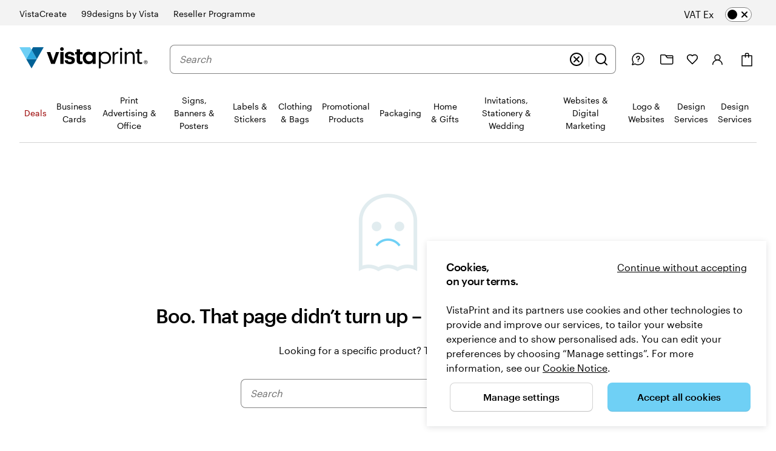

--- FILE ---
content_type: application/javascript
request_url: https://bookends.cdn.vpsvc.com/html/statics/v10/vistaprint/en-gb/header/full/hidesearch-false_hidevat-false/dep-share/default-componentprops.js
body_size: 44849
content:
var full_header_props = {"base":{"navigation":{},"isVisualNavigation":true,"topLevelNavNodes":[],"topLevelNavNodeTests":[{"Experiment":"holiday_nav_test","Variation":"test"}],"accountLink":{"text":"Account","url":"https://www.vistaprint.co.uk/my-account/","image":{"contents":"<svg width=\"28\" height=\"28\" viewBox=\"0 0 28 28\" fill=\"none\" xmlns=\"http://www.w3.org/2000/svg\">\n<circle cx=\"13.4197\" cy=\"10.8738\" r=\"4.37382\" stroke=\"black\" stroke-width=\"1.5\"/>\n<path d=\"M5.75586 22.5005C5.75586 21.5482 5.9541 20.6053 6.33925 19.7255C6.7244 18.8457 7.28893 18.0463 8.0006 17.3729C8.71227 16.6996 9.55715 16.1654 10.487 15.801C11.4168 15.4366 12.4134 15.249 13.4199 15.249C14.4263 15.249 15.4229 15.4366 16.3528 15.801C17.2826 16.1654 18.1275 16.6996 18.8392 17.3729C19.5509 18.0463 20.1154 18.8457 20.5005 19.7255C20.8857 20.6053 21.0839 21.5482 21.0839 22.5005\" stroke=\"black\" stroke-width=\"1.5\" stroke-linecap=\"round\" stroke-linejoin=\"round\"/>\n</svg>\n"},"analyticsId":"myAccount"},"authTenant":"vistaprint","brandNavLabel":"Related brands and sites","brands":[{"url":"https://create.vista.com?utm_source=vistaprint&utm_medium=referral&utm_campaign=vistaprint-UK-&utm_content=BrandBar\t","text":"VistaCreate","isCurrentBrand":false,"image":{"url":null},"analyticsId":"vistacreate"},{"url":"https://99designs.co.uk/?utm_source=vistaprint&utm_medium=referral&utm_campaign=99dbyVp&utm_content=header_promotab","text":"99designs by Vista","isCurrentBrand":false,"image":{"url":"https://cms.cloudinary.vpsvc.com/images/c_scale,dpr_auto,f_png,h_60,q_auto,w_auto/legacy_dam/en-gb/s001254049/99d-by-vistaprint-logo-002"},"analyticsId":"99designsByVistaprint"},{"url":"https://www.vistaprint.co.uk/reseller/","text":"Reseller Programme","isCurrentBrand":false,"image":{"url":null},"analyticsId":"reseller"}],"brandsDesktop":[{"url":"https://create.vista.com?utm_source=vistaprint&utm_medium=referral&utm_campaign=vistaprint-UK-&utm_content=BrandBar\t","text":"VistaCreate","isCurrentBrand":false,"image":{"url":null},"analyticsId":"vistacreate"},{"url":"https://99designs.co.uk/?utm_source=vistaprint&utm_medium=referral&utm_campaign=99dbyVp&utm_content=header_promotab","text":"99designs by Vista","isCurrentBrand":false,"image":{"url":"https://cms.cloudinary.vpsvc.com/images/c_scale,dpr_auto,f_png,h_36,q_auto,w_auto/legacy_dam/en-gb/s001254049/99d-by-vistaprint-logo-002"},"analyticsId":"99designsByVistaprint"},{"url":"https://www.vistaprint.co.uk/reseller/","text":"Reseller Programme","isCurrentBrand":false,"image":{"url":null},"analyticsId":"reseller"}],"brandsHeading":"Shop our sites","carePhoneNumber":"0800 028 6962","cartLink":{"text":"Basket","url":"https://www.vistaprint.co.uk/c/","image":{"contents":"<svg width=\"28\" height=\"29\" viewBox=\"0 0 28 29\" fill=\"none\" xmlns=\"http://www.w3.org/2000/svg\">\n<g clip-path=\"url(#clip0)\">\n<path d=\"M22 8.09863H6V24.7986H22V8.09863Z\" stroke=\"black\" stroke-width=\"1.5\" stroke-miterlimit=\"10\" stroke-linecap=\"round\" stroke-linejoin=\"round\"/>\n<path d=\"M11.5 10.6002V5.5002C11.5 4.8002 12.1 4.2002 12.8 4.2002H15.4C16.1 4.2002 16.7 4.8002 16.7 5.5002V10.7002\" stroke=\"black\" stroke-width=\"1.5\" stroke-miterlimit=\"10\" stroke-linecap=\"round\" stroke-linejoin=\"round\"/>\n</g>\n<defs>\n<clipPath id=\"clip0\">\n<rect width=\"24\" height=\"24\" fill=\"white\" transform=\"translate(2 2.5)\"/>\n</clipPath>\n</defs>\n</svg>\n"},"analyticsId":"cart"},"hamburgerLabel":"Expand site navigation","headerLinksLabel":"User Functions","helpLink":{"text":"Help is here","url":"https://www.vistaprint.co.uk/customer-care/help-centre/","image":{"contents":"<svg width=\"28\" height=\"28\" viewBox=\"0 0 28 28\" fill=\"none\" xmlns=\"http://www.w3.org/2000/svg\">\n<path d=\"M14.5472 4C9.31915 4 5.04166 8.27749 5.04166 13.5055C5.04166 15.4066 5.59615 17.2285 6.62592 18.7336L5.04166 22.4566C4.88324 22.7734 5.20009 23.0903 5.59615 23.0111L9.31915 21.4268C10.8242 22.4566 12.6461 23.0111 14.5472 23.0111C19.7752 23.0111 24.0527 18.7336 24.0527 13.5055C24.0527 8.27749 19.7752 4 14.5472 4Z\" stroke=\"black\" stroke-width=\"1.5\" stroke-miterlimit=\"10\" stroke-linecap=\"round\" stroke-linejoin=\"round\"/>\n<ellipse cx=\"14.548\" cy=\"17.4679\" rx=\"0.792128\" ry=\"0.792127\" fill=\"black\"/>\n<path d=\"M14.5474 15.4073L14.4682 13.8231C15.7356 13.8231 16.8446 12.7933 16.8446 11.4467C16.8446 10.1001 15.8148 9.07031 14.4682 9.07031C13.1216 9.07031 12.0918 10.1001 12.0918 11.4467H12.171C12.171 10.1001 13.28 9.07031 14.5474 9.07031C15.8148 9.07031 16.9238 10.1793 16.9238 11.4467C16.9238 12.7933 15.894 13.8231 14.5474 13.8231V15.4073Z\" stroke=\"black\" stroke-width=\"1.5\" stroke-miterlimit=\"10\" stroke-linecap=\"round\" stroke-linejoin=\"round\"/>\n</svg>\n"},"analyticsId":"contactUs"},"homeUrl":"https://www.vistaprint.co.uk/","host":"https://www.vistaprint.co.uk","inlineLogo":{"image":{"contents":"<?xml version=\"1.0\" encoding=\"utf-8\"?>\n<!-- Generator: Adobe Illustrator 25.4.1, SVG Export Plug-In . SVG Version: 6.00 Build 0)  -->\n<svg version=\"1.1\" xmlns=\"http://www.w3.org/2000/svg\" xmlns:xlink=\"http://www.w3.org/1999/xlink\" x=\"0px\" y=\"0px\"\n\t viewBox=\"0 0 738.08 121.95\" style=\"enable-background:new 0 0 738.08 121.95;\" xml:space=\"preserve\">\n<style type=\"text/css\">\n\t.st0{fill:#006196;}\n\t.st1{fill:#2BA8E0;}\n\t.st2{fill:#6ECFF5;}\n</style>\n<g>\n\t<g>\n\t\t<path class=\"st0\" d=\"M69.72,121.95L39.05,68.29h61.34L69.72,121.95z\"/>\n\t\t<path class=\"st1\" d=\"M100.38,68.3H39.04L69.7,14.64L100.38,68.3z\"/>\n\t\t<path class=\"st0\" d=\"M78.07,0h61.34l-39.04,68.3L69.71,14.64L78.07,0z\"/>\n\t\t<path class=\"st2\" d=\"M61.34,0l8.36,14.64L39.04,68.3L0,0H61.34z\"/>\n\t</g>\n\t<g>\n\t\t<g>\n\t\t\t<path d=\"M725.71,75.34c-5.8,0-10.51,4.7-10.51,10.51c0,5.81,4.71,10.51,10.51,10.51c5.8,0,10.51-4.7,10.51-10.51\n\t\t\t\tS731.51,75.34,725.71,75.34z M725.71,94.25c-4.64,0-8.41-3.77-8.41-8.41c0-4.64,3.77-8.41,8.41-8.41c4.64,0,8.41,3.77,8.41,8.41\n\t\t\t\tC734.11,90.48,730.34,94.25,725.71,94.25z\"/>\n\t\t\t<path d=\"M730.1,83.83c0-1.91-1.33-3.05-3.82-3.05h-4.4V90.9h1.71v-4.01h1.34l3.25,4.01h2.1l-3.44-4.01\n\t\t\t\tC728.96,86.7,730.1,85.55,730.1,83.83z M723.6,85.55v-3.06h2.68c1.33,0,2.1,0.57,2.1,1.53c0,0.95-0.77,1.53-2.1,1.53H723.6z\"/>\n\t\t</g>\n\t\t<polygon points=\"193.8,76.54 177.45,27.65 157.19,27.65 182.16,96.02 203.47,96.02 228.31,27.65 210.01,27.65 \t\t\"/>\n\t\t<path d=\"M291.93,53.53c-9.93-1.44-13.2-3.14-13.2-7.45c0-4.19,3.53-7.06,9.67-7.06c3.27,0,5.69,0.66,7.42,2.01\n\t\t\tc1.74,1.36,2.78,3.41,3.3,6.23h17.38c-1.7-15.69-13.07-21.17-28.23-21.17c-13.99,0-27.06,7.06-27.06,21.3\n\t\t\tc0,13.33,7.06,18.56,25.22,21.31c9.8,1.44,13.86,3.4,13.86,8.1c0,4.71-3.4,7.45-10.72,7.45c-4.11,0-6.93-0.88-8.81-2.53\n\t\t\tc-1.88-1.65-2.83-4.07-3.22-7.14h-17.65c0.66,14.77,11.37,22.88,29.8,22.88c18.04,0,28.76-7.71,28.76-22.48\n\t\t\tC318.47,60.33,309.06,56.02,291.93,53.53z\"/>\n\t\t<path d=\"M347.71,74.21l0.01-33.11h14.34V27.67h-14.34l-0.01-15.36h-18.78l0.01,15.36h-8.74V41.1h8.74l-0.01,34.8\n\t\t\tc0,14.22,7.69,21.52,22.04,21.52c5.08,0,8.87-0.91,11.47-1.82V80.99c-2.22,0.91-4.3,1.3-7.17,1.3\n\t\t\tC350.44,82.29,347.71,79.69,347.71,74.21z\"/>\n\t\t<path d=\"M420.44,37.8c-2.96-5.42-10.47-11.71-22.79-11.71c-18.97,0-33.74,14.3-33.74,35.6c0,19.08,12.07,35.74,33.74,35.74\n\t\t\tc9.48,0,18.47-3.72,22.79-11.6v10.19h17.36V27.66h-17.36V37.8z M420.84,62.95c-0.29,3.42-1.28,6.7-3.27,9.7\n\t\t\tc-2.98,4.65-8.09,8.47-16.47,8.47c-14.19,0-19.58-12.03-19.58-19v-0.14c0-8.61,5.96-19.54,19.45-19.54\n\t\t\tc9.94,0,15.33,5.33,17.88,10.52C420.41,56.11,421.12,59.53,420.84,62.95z\"/>\n\t\t<rect x=\"234.93\" y=\"27.66\" width=\"18.74\" height=\"68.36\"/>\n\t\t<path d=\"M243.16,0.05c-4.92,0.49-8.89,4.46-9.38,9.38c-0.66,6.64,4.88,12.18,11.53,11.53c4.92-0.49,8.9-4.47,9.38-9.38\n\t\t\tC255.34,4.94,249.81-0.6,243.16,0.05z\"/>\n\t\t<path d=\"M535.23,26.99h10.86v12.3c4.32-7.72,10.21-13.09,22.51-13.48v10.21c-13.74,0.65-22.51,4.97-22.51,21.85v37.56h-10.86\n\t\t\tV26.99z\"/>\n\t\t<path d=\"M576.51,10.53c0-3.93,3.27-7.2,7.2-7.2c3.93,0,7.2,3.27,7.2,7.2c0,3.93-3.27,7.2-7.2,7.2\n\t\t\tC579.78,17.73,576.51,14.46,576.51,10.53z M578.47,26.99h10.86v68.44h-10.86V26.99z\"/>\n\t\t<path d=\"M605.34,26.99h10.86v10.86c3.14-6.41,10.73-12.04,21.99-12.04c14.13,0,24.08,7.72,24.08,27.61v42.01h-10.86V52.64\n\t\t\tc0-12.04-5.1-17.41-16.1-17.41c-10.08,0-19.11,6.41-19.11,18.71v41.48h-10.86V26.99z\"/>\n\t\t<path d=\"M677.46,78.29V36.15h-9.82v-9.16h9.82V11.42h10.86v15.57h15.97v9.16h-15.97v41.09c0,6.67,3.01,9.95,8.51,9.95\n\t\t\tc3.4,0,6.02-0.52,8.38-1.44v9.16c-2.23,0.79-4.84,1.44-9.29,1.44C683.48,96.35,677.46,89.02,677.46,78.29z\"/>\n\t\t<path d=\"M467.16,26.99v10.53l0,0c6.23-7.33,14.25-11.72,24.14-11.72c21.43,0,35.29,14.88,35.29,35.58\n\t\t\tc0,20.51-14.41,35.06-33.65,35.06c-12.27,0-21.76-5.07-25.97-12.76l0,0l0,38.27l-10.84,0V26.99L467.16,26.99z M491.34,87.21\n\t\t\tc14.71,0,24.16-11.04,24.16-25.33c0-15.78-9.45-27.06-24.16-27.06c-14.71,0-24.36,11.53-24.36,27.06\n\t\t\tC466.98,76.35,476.62,87.21,491.34,87.21z\"/>\n\t</g>\n</g>\n</svg>\n"}},"inlineNavburger":{"image":{"contents":"<svg width=\"24\" height=\"24\" viewBox=\"0 0 24 24\" fill=\"none\" xmlns=\"http://www.w3.org/2000/svg\">\n<line x1=\"5.75\" y1=\"9.25\" x2=\"18.25\" y2=\"9.25\" stroke=\"black\" stroke-width=\"1.5\" stroke-linecap=\"round\"/>\n<line x1=\"5.75\" y1=\"15.25\" x2=\"18.25\" y2=\"15.25\" stroke=\"black\" stroke-width=\"1.5\" stroke-linecap=\"round\"/>\n</svg>\n"}},"inlineSecondaryLogo":{"image":{"contents":"<?xml version=\"1.0\" encoding=\"utf-8\"?>\n<!-- Generator: Adobe Illustrator 25.4.1, SVG Export Plug-In . SVG Version: 6.00 Build 0)  -->\n<svg width=\"47\" height=\"41\" version=\"1.1\" xmlns=\"http://www.w3.org/2000/svg\" xmlns:xlink=\"http://www.w3.org/1999/xlink\" x=\"0px\" y=\"0px\"\n\t viewBox=\"0 0 579.02 439.55\" style=\"enable-background:new 0 0 579.02 439.55;\" xml:space=\"preserve\">\n<style type=\"text/css\">\n\t.st0{fill:#006196;}\n\t.st1{fill:#2BA8E0;}\n\t.st2{fill:#6ECFF5;}\n</style>\n<g>\n\t<g>\n\t\t<g>\n\t\t\t<path d=\"M568.51,392.94c-5.8,0-10.51,4.7-10.51,10.51c0,5.81,4.71,10.51,10.51,10.51c5.8,0,10.51-4.7,10.51-10.51\n\t\t\t\tS574.32,392.94,568.51,392.94z M568.51,411.85c-4.64,0-8.41-3.77-8.41-8.41c0-4.64,3.77-8.41,8.41-8.41s8.41,3.77,8.41,8.41\n\t\t\t\tC576.92,408.08,573.15,411.85,568.51,411.85z\"/>\n\t\t\t<path d=\"M572.91,401.44c0-1.91-1.33-3.05-3.82-3.05h-4.4v10.13h1.71v-4.01h1.34l3.25,4.01h2.1l-3.44-4.01\n\t\t\t\tC571.77,404.3,572.91,403.16,572.91,401.44z M566.41,403.16v-3.06h2.68c1.33,0,2.1,0.57,2.1,1.53c0,0.95-0.77,1.53-2.1,1.53\n\t\t\t\tH566.41z\"/>\n\t\t</g>\n\t\t<polygon points=\"36.6,394.14 20.26,345.26 0,345.26 24.97,413.63 46.28,413.63 71.11,345.26 52.81,345.26 \t\t\"/>\n\t\t<path d=\"M134.74,371.14c-9.93-1.44-13.2-3.14-13.2-7.45c0-4.19,3.53-7.06,9.67-7.06c3.27,0,5.69,0.66,7.42,2.01\n\t\t\tc1.74,1.36,2.78,3.41,3.3,6.23h17.38c-1.7-15.69-13.07-21.17-28.23-21.17c-13.99,0-27.06,7.06-27.06,21.3\n\t\t\tc0,13.33,7.06,18.56,25.22,21.31c9.8,1.44,13.86,3.4,13.86,8.1c0,4.71-3.4,7.45-10.72,7.45c-4.11,0-6.93-0.88-8.81-2.53\n\t\t\tc-1.88-1.65-2.83-4.07-3.22-7.14h-17.65c0.66,14.77,11.37,22.88,29.8,22.88c18.04,0,28.76-7.71,28.76-22.48\n\t\t\tC161.28,377.94,151.86,373.63,134.74,371.14z\"/>\n\t\t<path d=\"M190.51,391.82l0.01-33.11h14.34v-13.43h-14.34l-0.01-15.36h-18.78l0.01,15.36H163v13.43h8.74l-0.01,34.8\n\t\t\tc0,14.22,7.69,21.52,22.04,21.52c5.08,0,8.87-0.91,11.47-1.82V398.6c-2.22,0.91-4.3,1.3-7.17,1.3\n\t\t\tC193.25,399.9,190.51,397.29,190.51,391.82z\"/>\n\t\t<path d=\"M263.24,355.4c-2.96-5.42-10.47-11.71-22.79-11.71c-18.97,0-33.74,14.3-33.74,35.6c0,19.08,12.07,35.74,33.74,35.74\n\t\t\tc9.48,0,18.47-3.72,22.79-11.6v10.19h17.36v-68.35h-17.36V355.4z M263.64,380.56c-0.29,3.42-1.28,6.7-3.27,9.7\n\t\t\tc-2.98,4.65-8.09,8.47-16.47,8.47c-14.19,0-19.58-12.03-19.58-19v-0.14c0-8.61,5.96-19.54,19.45-19.54\n\t\t\tc9.94,0,15.33,5.33,17.88,10.52C263.22,373.72,263.93,377.13,263.64,380.56z\"/>\n\t\t<rect x=\"77.74\" y=\"345.27\" width=\"18.74\" height=\"68.36\"/>\n\t\t<path d=\"M85.96,317.66c-4.92,0.49-8.89,4.46-9.38,9.38c-0.66,6.64,4.88,12.18,11.53,11.53c4.92-0.49,8.9-4.47,9.38-9.38\n\t\t\tC98.15,322.54,92.61,317,85.96,317.66z\"/>\n\t\t<path d=\"M378.04,344.6h10.86v12.3c4.32-7.72,10.21-13.09,22.51-13.48v10.21c-13.74,0.65-22.51,4.97-22.51,21.85v37.56h-10.86\n\t\t\tV344.6z\"/>\n\t\t<path d=\"M419.31,328.14c0-3.93,3.27-7.2,7.2-7.2c3.93,0,7.2,3.27,7.2,7.2c0,3.93-3.27,7.2-7.2,7.2\n\t\t\tC422.58,335.33,419.31,332.06,419.31,328.14z M421.27,344.6h10.86v68.44h-10.86V344.6z\"/>\n\t\t<path d=\"M448.15,344.6h10.86v10.86c3.14-6.41,10.73-12.04,21.99-12.04c14.13,0,24.08,7.72,24.08,27.61v42.01h-10.86v-42.79\n\t\t\tc0-12.04-5.1-17.41-16.1-17.41c-10.08,0-19.11,6.41-19.11,18.71v41.48h-10.86V344.6z\"/>\n\t\t<path d=\"M520.27,395.9v-42.14h-9.82v-9.16h9.82v-15.57h10.86v15.57h15.97v9.16h-15.97v41.09c0,6.67,3.01,9.95,8.51,9.95\n\t\t\tc3.4,0,6.02-0.52,8.38-1.44v9.16c-2.23,0.79-4.84,1.44-9.29,1.44C526.29,413.96,520.27,406.63,520.27,395.9z\"/>\n\t\t<path d=\"M309.97,344.6l0,10.53l0,0c6.23-7.33,14.25-11.72,24.14-11.72c21.43,0,35.29,14.88,35.29,35.58\n\t\t\tc0,20.51-14.41,35.06-33.65,35.06c-12.27,0-21.76-5.07-25.97-12.76l0,0v38.27h-10.84V344.6H309.97z M334.14,404.82\n\t\t\tc14.71,0,24.16-11.04,24.16-25.33c0-15.78-9.45-27.06-24.16-27.06c-14.71,0-24.36,11.53-24.36,27.06\n\t\t\tC309.78,393.96,319.43,404.82,334.14,404.82z\"/>\n\t</g>\n\t<g>\n\t\t<path class=\"st0\" d=\"M289.85,273.48l-68.77-120.33h137.57L289.85,273.48z\"/>\n\t\t<path class=\"st1\" d=\"M358.62,153.17H221.05l68.77-120.34L358.62,153.17z\"/>\n\t\t<path class=\"st0\" d=\"M308.6,0h137.57l-87.54,153.17L289.84,32.83L308.6,0z\"/>\n\t\t<path class=\"st2\" d=\"M271.08,0l18.75,32.83l-68.77,120.34L133.51,0H271.08z\"/>\n\t</g>\n</g>\n</svg>\n"}},"locale":"en-GB","logo":{"image":{"url":"https://cms.cloudinary.vpsvc.com/image/upload/c_scale,dpr_auto,f_png,h_60,q_auto,w_auto/vistaPrint%20Logos/VistaPrint_H_Color.svg"}},"logoDescription":"VistaPrint Home Logo","modalDialogCloseLabel":"Close","modalDialogBackButtonLabel":"Back Button","myProjectsLink":{"text":"My Projects","url":"https://www.vistaprint.co.uk/my-account/design/projects","image":{"contents":"<svg width=\"22\" height=\"17\" viewBox=\"0 0 22 17\" fill=\"none\" xmlns=\"http://www.w3.org/2000/svg\">\n<path fill-rule=\"evenodd\" clip-rule=\"evenodd\" d=\"M21.5 13.875C21.5 14.8694 21.0689 15.5634 20.4851 15.9837C19.9396 16.3764 19.3075 16.5 18.875 16.5H2.625C1.63056 16.5 0.936647 16.0689 0.516349 15.4851C0.123586 14.9396 0 14.3075 0 13.875V1.75C0 0.783502 0.783502 0 1.75 0H7.74469C8.30074 0 8.82369 0.264253 9.15354 0.711902L9.55003 1.25H19.75C20.7165 1.25 21.5 2.0335 21.5 3V13.875ZM1.5 1.75C1.5 1.61193 1.61193 1.5 1.75 1.5H7.74469C7.82413 1.5 7.89884 1.53775 7.94596 1.6017L10.8465 5.5381C11.1763 5.98575 11.6993 6.25 12.2553 6.25H19.75C19.8885 6.25 20 6.36192 20 6.49952V13.875C20 14.3806 19.8061 14.6241 19.6086 14.7663C19.3729 14.9361 19.0675 15 18.875 15H2.625C2.11944 15 1.87585 14.8061 1.73365 14.6086C1.56391 14.3729 1.5 14.0675 1.5 13.875V1.75ZM20 4.76772V3C20 2.86193 19.8881 2.75 19.75 2.75H10.6553L12.054 4.6483C12.1012 4.71225 12.1759 4.75 12.2553 4.75H19.75C19.8349 4.75 19.9183 4.75604 20 4.76772Z\" fill=\"black\"/>\n</svg>\n"},"analyticsId":"myProjects"},"navigationLabel":"Site Navigation","navigationMenuTitle":"Categories","navigationMenuLabel":"Shop all products","searchLabel":"Search","searchPlaceholder":"Search","searchTypeaheadData":{"enabled":true,"algoliaApiKey":"805e3c672ea2e1d03ffb67be37e7eef6","algoliaAppId":"A31FV0KTHH","hitsPerSearchFlyout":5,"indexPrefix":"Vistaprint_prod_Products_"},"showSearch":true,"siteHeaderResultsCountA11yText":"{{{ searchSuggestionCount }}} suggestions available. Use up and down arrows to navigate.","siteHeaderHelpLinkA11yText":"Help is here","skipToMainContent":"Skip to main content","tenant":"vistaprint","vatToggleLabel":"VAT","vatToggleInclusionText":"Inc. ","vatToggleExclusionText":"Ex","vatPopTitle":"Are you a business owner?","vatPopExclusionButtonLabel":"Yes, exclude 20% VAT in pricing","vatPopInclusionButtonLabel":"No, include 20% VAT in pricing","vatPopCloseLabel":"Close","vatLocale":true,"vatPop":false,"skipToAccessibilityGuideLink":{"text":"Accessibility","url":"https://www.vistaprint.co.uk/accessibility","analyticsId":"accessibility"}},"testIds":[{"Experiment":"holiday_nav_test","Variation":"test"},{"Experiment":"eu_indoor_outdoor_rigid_signs_pdp_links_in_top_nav","Variation":"test"},{"Experiment":"eu_indoor_outdoor_rigid_signs_pdp_links_in_top_nav","Variation":"control"}],"variations":{"default":{"topLevelNavNodes":["4hFhKTNmTMZkTdlj079EpP","1GkdfAE3YCVCKAY4TpuHtY","1WfvAYumAWYYLD0YjlvcAf","4tUIgblAbNAWbeVrCyWooN","14fzeuW8Nsdcg5M11WsV9r","5LPJf2q7AQ3rCspz82vZpr","7b2hjJL0nNk28wOzsytotH","5mjBevrIs2I9fRHOsl8lh","772ErEEVzWHFvwM80XfHTT","2ntwCUpe5lMSdWdADf6VCr","5NeWoHOqKDsDUbVZMU519a","7qUJgHcjQqAbvYBSwfrk5I","nVSfnPrHwsHtNirKchIvD","1ZsDbWjUCpey9f4XFlZF0E","6VUMT41UYzXaxnYyN85BWv"],"navigation":{"1seqIWHoFGQwLZR4kG56uE":{"id":"1seqIWHoFGQwLZR4kG56uE","theme":"","text":"Circle","url":"https://www.vistaprint.co.uk/business-cards/circle-business-cards","analyticsId":"circleBusinessCards","image":{"url":"https://cms.cloudinary.vpsvc.com/images/c_scale,dpr_auto,f_auto,w_360/legacy_dam/en-gb/S002057477/NPIB-70119-product-tile-bc-circle-002"},"startOfMx":false,"pushToNextColumn":false,"order":"3","children":[]},"7x9ywHIRpA9H3ry3z3b8NU":{"id":"7x9ywHIRpA9H3ry3z3b8NU","theme":"","text":"  Wire-Bound Booklets","url":"https://www.vistaprint.co.uk/marketing-materials/wire-bound-booklets","analyticsId":"wiredBooklets","image":{"url":"https://cms.cloudinary.vpsvc.com/images/c_scale,dpr_auto,f_auto,w_360/legacy_dam/en-us/S002043527/NPIB-71019-Wired-booklets-hero-002?cb=b0c471d9fc9428ca06bf5b2315201250176b0bf1"},"startOfMx":false,"pushToNextColumn":false,"order":"2","children":[]},"4hFhKTNmTMZkTdlj079EpP":{"id":"4hFhKTNmTMZkTdlj079EpP","theme":"site-header-nav-skin-holiday","text":"Deals","url":"https://www.vistaprint.co.uk/offers","analyticsId":"offers","isVisual":false,"image":{},"startDate":"2025-12-03T00:00:00.000Z","startOfMx":false,"pushToNextColumn":false,"order":"0","children":[]},"1qS9FCHfCGtI3uKL7OCXWE":{"id":"1qS9FCHfCGtI3uKL7OCXWE","theme":"","text":"2 days delivery","url":"https://www.vistaprint.co.uk/fast-delivery/Business-Cards","analyticsId":"dpBusinessCardswith2daydelivery","isVisual":false,"image":{},"startOfMx":false,"pushToNextColumn":false,"order":"8","children":[]},"10zWWrKzXAjlLKtUDGevHa":{"id":"10zWWrKzXAjlLKtUDGevHa","theme":"","text":"Booklets & Catalogues","url":"https://www.vistaprint.co.uk/marketing-materials/booklets-catalogues","analyticsId":"bookletsandCatalogs","image":{"url":"https://cms.cloudinary.vpsvc.com/images/c_scale,dpr_auto,f_auto,w_360/legacy_dam/en-gb/S001899066/NPIB-42985-Tradeshow-Booklet-001"},"startOfMx":false,"pushToNextColumn":false,"order":"2","children":["4Xh8qvGJi8zXglI4KFYh2m","5cAtoMUOseoQy3LLlj7Fvd","7x9ywHIRpA9H3ry3z3b8NU"],"seeAllMinimal":"See All","seeAllCategory":"See All Booklets & Catalogues"},"4Xh8qvGJi8zXglI4KFYh2m":{"id":"4Xh8qvGJi8zXglI4KFYh2m","theme":"","text":"Stapled Booklets","url":"https://www.vistaprint.co.uk/marketing-materials/stapled-booklets","analyticsId":"stapledBooklets","image":{"url":"https://cms.cloudinary.vpsvc.com/images/c_scale,dpr_auto,f_auto,w_360/legacy_dam/en-gb/S001426903/MXMM299_Booklet-Tier4-Overview_Final-001?cb=31e3cf285ec706b4fd9e251819baca20cf6ca569"},"startOfMx":false,"pushToNextColumn":false,"order":"0","children":[]},"3ohte9JMTd6WHjVSDGrxUN":{"id":"3ohte9JMTd6WHjVSDGrxUN","theme":"","text":"Free Business Sample Kit","url":"https://www.vistaprint.co.uk/free-business-sample-kit","analyticsId":"businessSampleKit","isVisual":false,"image":{"url":"https://cms.cloudinary.vpsvc.com/images/c_scale,dpr_auto,f_auto,w_360/legacy_dam/en-gb/S001800388/NPIB-32217-SmaplekitRevamp-AllProducts-Grid-001"},"startOfMx":false,"pushToNextColumn":false,"order":"9","children":[]},"1akVQLq26VLCZIbXFR2rbk":{"id":"1akVQLq26VLCZIbXFR2rbk","theme":"","text":"Notepads, Invoice Pads & Stickies","url":"https://www.vistaprint.co.uk/stationery/print-stationery/notepads-invoice-pads-stickies","analyticsId":"notepadsInvoicePadsStickies","isVisual":false,"image":{"url":"https://cms.cloudinary.vpsvc.com/images/c_scale,dpr_auto,f_auto,w_360/legacy_dam/en-gb/S001543193/MXP-6710-stationery-product-tile-008"},"startOfMx":false,"pushToNextColumn":false,"order":"2","children":[]},"54RitIoEMFzjFI3dDxfkUQ":{"id":"54RitIoEMFzjFI3dDxfkUQ","theme":"","text":"Leaflet Dispensers","url":"https://www.vistaprint.co.uk/print-advertising-office/leaflet-dispensers","analyticsId":"leafletDispensers","image":{"url":"https://cms.cloudinary.vpsvc.com/images/c_scale,dpr_auto,f_auto,w_360/legacy_dam/en-gb/S001947186/NPIB-55833-Custom-Brochure-Holders-Hero-image-003"},"startOfMx":false,"pushToNextColumn":false,"order":"5","children":[]},"7FkRkTmslyazWzAeAXuWxN":{"id":"7FkRkTmslyazWzAeAXuWxN","theme":"","text":"Bestsellers","url":"https://www.vistaprint.co.uk/best-sellers/business-cards","analyticsId":"dpbusinessCardsBestsellers","isVisual":false,"image":{},"startOfMx":false,"pushToNextColumn":true,"order":"10","children":["5Wy3EzNgIuOp5ftlh5Ce1","3SiGiLYuWDpk67YkXeFf6x","uakyGYigW37ofBkmqk32a","5bDFmM6YN6cZeOWaY21elf","7j9jDNYgoQWcbT4OB48qLD","4YGeHMgIMu6zMwubpvBl2u"],"seeAllMinimal":"See All","seeAllCategory":"See All Bestsellers"},"5IH5XIrDcVHKcK0ADmesJc":{"id":"5IH5XIrDcVHKcK0ADmesJc","theme":"","text":"QR Code ","url":"https://www.vistaprint.co.uk/business-cards/qr-code","analyticsId":"qrCodeBusinessCards","image":{"url":"https://cms.cloudinary.vpsvc.com/images/c_scale,dpr_auto,f_auto,w_360/legacy_dam/en-gb/S001426175/MXP194-BC-CAT-T5-qr-001?cb=a4420b1cd0bc17b4556f82f1abd7f34913696ba7"},"startOfMx":false,"pushToNextColumn":false,"order":"0","children":[]},"5KJBdPkUyFYveW27V5sFfy":{"id":"5KJBdPkUyFYveW27V5sFfy","theme":"","text":"Business Stationery","url":"https://www.vistaprint.co.uk/stationery/print-stationery","analyticsId":"printStationery","image":{"url":"https://cms.cloudinary.vpsvc.com/images/c_scale,dpr_auto,f_auto,w_360/legacy_dam/en-gb/S001899139/NPIB-42985-Signature-Stamps-001"},"startOfMx":false,"pushToNextColumn":true,"order":"6","children":["CsRn8Mwqrr2OAgt9jCXhn","QVYHfkjITpqairxQqyF99","1akVQLq26VLCZIbXFR2rbk","6WP3hrB8FdaxOC4y2JH0XQ","6hLasErpoBHVQZK9LR32Gd"],"seeAllMinimal":"See All","seeAllCategory":"See All Business Stationery"},"4m554dpSeWONPr8KaKd48n":{"id":"4m554dpSeWONPr8KaKd48n","theme":"","text":"Office Supplies","url":"https://www.vistaprint.co.uk/print-advertising-office/personalised-office-supplies","analyticsId":"officeSupplies","image":{"url":"https://cms.cloudinary.vpsvc.com/images/c_scale,dpr_auto,f_auto,w_360/legacy_dam/en-gb/S001776515/MXP-30268-Tile-Pens-001"},"startOfMx":false,"pushToNextColumn":false,"order":"7","children":["1jGQJvVNIdLTSWeDQcOLoI","20hDfZplFyEQ3SUu2GmyuL","6cEKTOVC4JfrIHjxuUo8Yo","5E0viqyXKZFe3dTmnoarZK","7FXXcyrq2lvXjazhvcA17b"],"seeAllMinimal":"See All","seeAllCategory":"See All Office Supplies"},"69JJc9hGrEWG5RXC4w0sLh":{"id":"69JJc9hGrEWG5RXC4w0sLh","theme":"","text":"Beauty & Spa","url":"https://www.vistaprint.co.uk/shop-by/beauty-spa","analyticsId":"beautyAndspa","image":{"url":"https://cms.cloudinary.vpsvc.com/images/c_scale,dpr_auto,f_auto,w_360/legacy_dam/en-gb/S001719226/NPIB-17095-X-Small-Marquee-001"},"startOfMx":false,"pushToNextColumn":false,"order":"0","children":[]},"626MQMtDfYtfDQkzNIVjct":{"id":"626MQMtDfYtfDQkzNIVjct","theme":"","text":"Industry","url":"https://www.vistaprint.co.uk/shop-by#_industries","analyticsId":"shopbyindustry","isVisual":false,"image":{},"startOfMx":false,"pushToNextColumn":false,"order":"0","children":["69JJc9hGrEWG5RXC4w0sLh","7b83fE8OYPkzCidI3A5tMr","1dCXawhoXovsntSp0S0SIm","1YgcLrwVZDlwkFBLTE4eAP"],"seeAllMinimal":"See All","seeAllCategory":"See All Industry"},"T9vJvUdePfnYLbem7wWXN":{"id":"T9vJvUdePfnYLbem7wWXN","theme":"","text":"Launch my new business","url":"https://www.vistaprint.co.uk/launch-my-new-business","analyticsId":"launchmynewbusiness","image":{"url":"https://cms.cloudinary.vpsvc.com/images/c_scale,dpr_auto,f_auto,w_360/legacy_dam/en-gb/S001883435/NPIB-43419-product-tile-001"},"startOfMx":false,"pushToNextColumn":false,"order":"0","children":[]},"5gKAh0Dt8NokGn8BPtoXC4":{"id":"5gKAh0Dt8NokGn8BPtoXC4","theme":"","text":"Business Essentials","url":"https://www.vistaprint.co.uk/shop-by/business-essentials","analyticsId":"businessessentials","image":{"url":"https://cms.cloudinary.vpsvc.com/images/c_scale,dpr_auto,f_auto,w_360/legacy_dam/en-gb/S001861856/NPIB-43400-product-tile-business-card-rounded-corners-001"},"startOfMx":false,"pushToNextColumn":false,"order":"1","children":[]},"01rGJJxPF0qitCDAVUf0HG":{"id":"01rGJJxPF0qitCDAVUf0HG","theme":"","text":"Tradeshow & Exhibition","url":"https://www.vistaprint.co.uk/tradeshow","analyticsId":"tradeshow","image":{"url":"https://cms.cloudinary.vpsvc.com/images/c_scale,dpr_auto,f_auto,w_360/legacy_dam/en-gb/S001721552/NPIB-18928-banner-mush-001"},"startOfMx":false,"pushToNextColumn":false,"order":"2","children":[]},"77EBeC81uFst61XgbYPrFH":{"id":"77EBeC81uFst61XgbYPrFH","theme":"","text":"Business Need","url":"https://www.vistaprint.co.uk/shop-by#_business-needs","analyticsId":"shopbyusecase","isVisual":false,"image":{},"startOfMx":false,"pushToNextColumn":false,"order":"1","children":["T9vJvUdePfnYLbem7wWXN","5gKAh0Dt8NokGn8BPtoXC4","01rGJJxPF0qitCDAVUf0HG"],"seeAllMinimal":"See All","seeAllCategory":"See All Business Need"},"1YEEr1ngFHHwiCEc9HNkVn":{"id":"1YEEr1ngFHHwiCEc9HNkVn","theme":"","text":"Wooden","url":"https://www.vistaprint.co.uk/business-cards/wooden-business-card-holders","analyticsId":"woodenBusinessCardHolders","image":{"url":"https://cms.cloudinary.vpsvc.com/images/c_scale,dpr_auto,f_auto,w_360/legacy_dam/en-gb/S001581841/MXP16508-Wooden-BCH-NPI-EU-Family-Page?cb=b14b71464aa683a2af351d4add3f0f0ade6a745a"},"startOfMx":false,"pushToNextColumn":false,"order":"0","children":[]},"5zIjD7RfpwsRxqEmqmirwx":{"id":"5zIjD7RfpwsRxqEmqmirwx","theme":"","text":"Marble","url":"https://www.vistaprint.co.uk/business-cards/holders/marble-business-card-holders","analyticsId":"marbleBusinessCardHolder","image":{"url":"https://cms.cloudinary.vpsvc.com/images/c_scale,dpr_auto,f_auto,w_360/legacy_dam/en-gb/S001618173/MXP16526-Marble-BCH-overview-tile-001?cb=d8f386c36b6d1f7b5d3c58077b2ab2e3831241d5"},"startOfMx":false,"pushToNextColumn":false,"order":"1","children":[]},"2wgvY7cMxsBcigl5vJT9Mu":{"id":"2wgvY7cMxsBcigl5vJT9Mu","theme":"","text":"Gold","url":"https://www.vistaprint.co.uk/business-cards/holders/gold","analyticsId":"goldBusinessCardHolders","image":{"url":"https://cms.cloudinary.vpsvc.com/images/c_scale,dpr_auto,f_auto,w_360/legacy_dam/en-gb/S001593950/MXP16517-Golden-BCH-NPI-EU-Overview-tile?cb=f443eb773537c05562e53e99561679f769143f97"},"startOfMx":false,"pushToNextColumn":false,"order":"2","children":[]},"5Wy3EzNgIuOp5ftlh5Ce1":{"id":"5Wy3EzNgIuOp5ftlh5Ce1","theme":"","text":"Standard","url":"https://www.vistaprint.co.uk/business-cards/standard","analyticsId":"standardBusinessCards","image":{"url":"https://cms.cloudinary.vpsvc.com/images/c_scale,dpr_auto,f_auto,w_360/legacy_dam/en-gb/S002050720/NPIB-74518-product-tile-BC-002"},"startOfMx":false,"pushToNextColumn":false,"order":"0","children":[]},"3SiGiLYuWDpk67YkXeFf6x":{"id":"3SiGiLYuWDpk67YkXeFf6x","theme":"","text":"Rounded Corner","url":"https://www.vistaprint.co.uk/labels-stickers/rounded-corner-stickers","analyticsId":"roundedCornerStickers","image":{"url":"https://cms.cloudinary.vpsvc.com/images/c_scale,dpr_auto,f_auto,w_360/legacy_dam/en-gb/S001865071/NPIB-41373-Custom-Stickers-QrCode-001"},"startOfMx":false,"pushToNextColumn":false,"order":"1","children":[]},"uakyGYigW37ofBkmqk32a":{"id":"uakyGYigW37ofBkmqk32a","theme":"","text":"Glossy","url":"https://www.vistaprint.co.uk/business-cards/glossy","analyticsId":"glossyBusinessCards","image":{"url":"https://cms.cloudinary.vpsvc.com/images/c_scale,dpr_auto,f_auto,w_360/legacy_dam/en-gb/S001368903/tile-bc-glossy-001"},"startOfMx":false,"pushToNextColumn":false,"order":"2","children":[]},"5bDFmM6YN6cZeOWaY21elf":{"id":"5bDFmM6YN6cZeOWaY21elf","theme":"","text":"Matte","url":"https://www.vistaprint.co.uk/business-cards/matte","analyticsId":"matteBusinessCards","image":{"url":"https://cms.cloudinary.vpsvc.com/images/c_scale,dpr_auto,f_auto,w_360/legacy_dam/en-gb/S001408942/bc-matte-008"},"startOfMx":false,"pushToNextColumn":false,"order":"3","children":[]},"7j9jDNYgoQWcbT4OB48qLD":{"id":"7j9jDNYgoQWcbT4OB48qLD","theme":"","text":"Soft Touch","url":"https://www.vistaprint.co.uk/business-cards/soft-touch","analyticsId":"softTouchBusinessCards","image":{"url":"https://cms.cloudinary.vpsvc.com/images/c_scale,dpr_auto,f_auto,w_360/legacy_dam/en-gb/S001408911/BC-soft-touch-003?cb=2bf1e8821ef551ec39c6f55df821f85c8b29314f"},"startOfMx":false,"pushToNextColumn":false,"order":"4","children":[]},"4YGeHMgIMu6zMwubpvBl2u":{"id":"4YGeHMgIMu6zMwubpvBl2u","theme":"","text":"Metallic","url":"https://www.vistaprint.co.uk/business-cards/metallic","analyticsId":"metallicBusinessCards","image":{"url":"https://cms.cloudinary.vpsvc.com/images/c_scale,dpr_auto,f_auto,w_360/legacy_dam/en-gb/S001557055/MXP12275-bc-foil-accent-001?cb=146be7b669fec35cda5cff6d009efd20ae7fc441"},"startOfMx":false,"pushToNextColumn":false,"order":"5","children":[]},"3xuHiHT6UcjDBFcx1eLW4e":{"id":"3xuHiHT6UcjDBFcx1eLW4e","theme":"","text":"Shop by","url":"https://www.vistaprint.co.uk/shop-by","analyticsId":"shopby","isVisual":false,"image":{"url":"https://cms.cloudinary.vpsvc.com/images/c_scale,dpr_auto,f_auto,w_360/legacy_dam/en-gb/S001915863/NPIB-43417-search-tile-001"},"startOfMx":false,"pushToNextColumn":false,"order":"11","children":["626MQMtDfYtfDQkzNIVjct","77EBeC81uFst61XgbYPrFH"],"seeAllMinimal":"See All","seeAllCategory":"See All Shop by"},"1mCcEACD3KmklnMxGa0kzu":{"id":"1mCcEACD3KmklnMxGa0kzu","theme":"","text":"Tabletop Signs","url":"https://www.vistaprint.co.uk/marketing-materials/table-displays-menus","analyticsId":"tabledisplayandMenu","image":{"url":"https://cms.cloudinary.vpsvc.com/images/c_scale,dpr_auto,f_auto,w_360/legacy_dam/en-gb/S001898011/NPIB-42985-Tabletop-Signs-rectractable-001"},"startOfMx":false,"pushToNextColumn":false,"order":"3","children":[]},"5dCh3o0cD3VRmFAeTvwbuS":{"id":"5dCh3o0cD3VRmFAeTvwbuS","theme":"","text":"Tickets & Vouchers","url":"https://www.vistaprint.co.uk/marketing-materials/custom-tickets-vouchers","analyticsId":"ticketsAndLoyaltyCards","image":{"url":"https://cms.cloudinary.vpsvc.com/images/c_scale,dpr_auto,f_auto,w_360/legacy_dam/en-gb/S001899018/NPIB-42985-gift-certificate-001"},"startOfMx":false,"pushToNextColumn":false,"order":"2","children":[]},"5j6TxEfo7puWkn2SzTjM1K":{"id":"5j6TxEfo7puWkn2SzTjM1K","theme":"","text":"Marketing Handouts","url":"https://www.vistaprint.co.uk/marketing-materials/marketing-handouts","analyticsId":"flyersPostacardsAndHandouts","image":{"url":"https://cms.cloudinary.vpsvc.com/images/c_scale,dpr_auto,f_auto,w_360/legacy_dam/en-gb/S001899034/NPIB-42985-handing-out-flyer-email-tile-standard-post-cards-001"},"startOfMx":false,"pushToNextColumn":false,"order":"1","children":[]},"6rU5CpiPzQYf2p4aFCTPFG":{"id":"6rU5CpiPzQYf2p4aFCTPFG","theme":"","text":"Presentation Folders","url":"https://www.vistaprint.co.uk/marketing-materials/presentation-folders","analyticsId":"presentationFolders","image":{"url":"https://cms.cloudinary.vpsvc.com/images/c_scale,dpr_auto,f_auto,w_360/legacy_dam/en-gb/S001248627/presentation-folders-overview-004"},"startOfMx":false,"pushToNextColumn":false,"order":"0","children":[]},"67qLAtZ4wYXENHfQQAhHM7":{"id":"67qLAtZ4wYXENHfQQAhHM7","theme":"","text":"Menus","url":"https://www.vistaprint.co.uk/marketing-materials/menu-printing","analyticsId":"menusPrinting","isVisual":false,"image":{"url":"https://cms.cloudinary.vpsvc.com/images/c_scale,dpr_auto,f_auto,w_360/legacy_dam/en-gb/S001881935/NPIB-45546-banner-003"},"startOfMx":false,"pushToNextColumn":false,"order":"0","children":[]},"TNmJiiL8zS7BmUsQkvFFj":{"id":"TNmJiiL8zS7BmUsQkvFFj","theme":"","text":"Postcards","url":"https://www.vistaprint.co.uk/marketing-materials/postcards","analyticsId":"personalizedPostcards","isVisual":false,"image":{"url":"https://cms.cloudinary.vpsvc.com/image/upload/c_scale,dpr_auto,f_auto,w_360/legacy_dam/en-ie/S001116969"},"startOfMx":false,"pushToNextColumn":false,"order":"1","children":["2hs7VdRZVGc94Q7XqUuU9I","6AgLIREi2Z1SRleQD8GjWF","3ynHzg8lml6h2FqBw3c3qc"],"seeAllMinimal":"See All","seeAllCategory":"See All Postcards"},"3ynHzg8lml6h2FqBw3c3qc":{"id":"3ynHzg8lml6h2FqBw3c3qc","theme":"","text":"Spot UV","url":"https://www.vistaprint.co.uk/marketing-materials/spot-uv-postcards","analyticsId":"spotUvPostcards","image":{"url":"https://cms.cloudinary.vpsvc.com/images/c_scale,dpr_auto,f_auto,w_360/legacy_dam/en-gb/S001827886/NPIB-24464-product-tile-postcard-spot-uv-001"},"startOfMx":false,"pushToNextColumn":false,"order":"2","children":[]},"6AgLIREi2Z1SRleQD8GjWF":{"id":"6AgLIREi2Z1SRleQD8GjWF","theme":"","text":"Premium","url":"https://www.vistaprint.co.uk/marketing-materials/premium-postcards","analyticsId":"premiumPostcards","image":{"url":"https://cms.cloudinary.vpsvc.com/images/c_scale,dpr_auto,f_auto,w_360/legacy_dam/en-gb/S001795140/NPIB-24463-product-tile-premium-postcard-001"},"startOfMx":false,"pushToNextColumn":false,"order":"1","children":[]},"2hs7VdRZVGc94Q7XqUuU9I":{"id":"2hs7VdRZVGc94Q7XqUuU9I","theme":"","text":"Standard","url":"https://www.vistaprint.co.uk/marketing-materials/standard-postcards","analyticsId":"postcards","image":{"url":"https://cms.cloudinary.vpsvc.com/images/c_scale,dpr_auto,f_auto,w_360/legacy_dam/en-gb/S001546377/CCC2025-StockUpFortheNY-producttile-postcard-001?cb=bdc5ecb640d4ead9b99a514456d077c1ead0a0c1"},"startOfMx":false,"pushToNextColumn":false,"order":"0","children":[]},"5jSEwG2pm0HOWIU74ZyMSV":{"id":"5jSEwG2pm0HOWIU74ZyMSV","theme":"","text":"Flyers","url":"https://www.vistaprint.co.uk/marketing-materials/flyers-folded-leaflets","analyticsId":"flyersandFoldedLeaflets","image":{"url":"https://cms.cloudinary.vpsvc.com/images/c_scale,dpr_auto,f_auto,w_360/legacy_dam/en-gb/S001892005/MXP-36239-Flyers-tile-001"},"startOfMx":false,"pushToNextColumn":false,"order":"0","children":["5tlt6mqzkQ75toLMSRP9IS","lIoYA2rXan0jfF3I1h0Sn","1IXRVK1rN0lBZrDYD7Iqrd"],"seeAllMinimal":"See All","seeAllCategory":"See All Flyers"},"lIoYA2rXan0jfF3I1h0Sn":{"id":"lIoYA2rXan0jfF3I1h0Sn","theme":"","text":"Folded Leaflets","url":"https://www.vistaprint.co.uk/marketing-materials/folded-leaflets","analyticsId":"foldedLeaflets","image":{"url":"https://cms.cloudinary.vpsvc.com/images/c_scale,dpr_auto,f_auto,w_360/legacy_dam/en-gb/S001778029/NPIB-3413-product-tile-folded-leaflets-overview-001?cb=b89cbc564fcb276691838abb8e342a49e2479118"},"startOfMx":false,"pushToNextColumn":false,"order":"1","children":[]},"5tlt6mqzkQ75toLMSRP9IS":{"id":"5tlt6mqzkQ75toLMSRP9IS","theme":"","text":"Flyers & Leaflets","url":"https://www.vistaprint.co.uk/marketing-materials/flyers","analyticsId":"flyersandLeaflets","image":{"url":"https://cms.cloudinary.vpsvc.com/images/c_scale,dpr_auto,f_auto,w_360/legacy_dam/en-gb/S001860864/NPIB-11208-FlyersLeaflets-T3-Overview-EUSF-001"},"startOfMx":false,"pushToNextColumn":false,"order":"0","children":[]},"1GkdfAE3YCVCKAY4TpuHtY":{"id":"1GkdfAE3YCVCKAY4TpuHtY","theme":"","abTestSelection":{"hideIn":[],"showIn":[],"version":1},"text":"Business Cards","url":"https://www.vistaprint.co.uk/business-cards","analyticsId":"businessCards","isVisual":false,"image":{"url":"https://cms.cloudinary.vpsvc.com/images/c_scale,dpr_auto,f_auto,w_360/legacy_dam/en-gb/S001899177/NPIB-42985-Supershoot-Stills-PomPom-BC-001"},"startOfMx":false,"pushToNextColumn":false,"order":"1","children":["O4TppTLF8JiiWb2szDNlr","6Q6AEXoudFJGMqcqXErXv0","5zapG6A7WmxlNJgeEpcWaJ","8dEBY0bdF7KKbxJ4bFMc7","7dJIncXtHjuL9kCdMo0ckl","6usBchrjwaugXGUREwnIvI","6N8m3zU5w6boVOzxo24fZQ","AzaH2HwSVIZbMTzwa29Xs","1qS9FCHfCGtI3uKL7OCXWE","3ohte9JMTd6WHjVSDGrxUN","7FkRkTmslyazWzAeAXuWxN","3xuHiHT6UcjDBFcx1eLW4e","JYOoMUMLozGPKRmKeoJ56"],"seeAllMinimal":"See All","seeAllCategory":"See All Business Cards"},"5cAtoMUOseoQy3LLlj7Fvd":{"id":"5cAtoMUOseoQy3LLlj7Fvd","theme":"","text":"Perfect-Bound Booklets","url":"https://www.vistaprint.co.uk/marketing-materials/perfect-bound-booklets","analyticsId":"perfectBoundBooklets","image":{"url":"https://cms.cloudinary.vpsvc.com/images/c_scale,dpr_auto,f_auto,w_360/legacy_dam/en-gb/S001885985/NPIB-39462-product-tile-perfect-bound-booklets-001"},"startOfMx":false,"pushToNextColumn":false,"order":"1","children":[]},"2XYCPDwnvBPh1wZeSSYylV":{"id":"2XYCPDwnvBPh1wZeSSYylV","theme":"","text":"Calendars","url":"https://www.vistaprint.co.uk/photo-gifts/calendars","analyticsId":"customCalendars","image":{},"startOfMx":false,"pushToNextColumn":false,"order":"5","children":[]},"wlcEdsU00NmazdRgGrBix":{"id":"wlcEdsU00NmazdRgGrBix","theme":"","text":"Menus & Hospitality","url":"https://www.vistaprint.co.uk/print-advertising-office/menus-hospitality-essentials","analyticsId":"menusHospitalityEssentials","isVisual":false,"image":{"url":"https://cms.cloudinary.vpsvc.com/images/c_scale,dpr_auto,f_auto,w_360/legacy_dam/en-gb/S002036718/NPIB-68603-banner-tile-001"},"startOfMx":false,"pushToNextColumn":false,"order":"4","children":["67qLAtZ4wYXENHfQQAhHM7"],"seeAllMinimal":"See All","seeAllCategory":"See All Menus & Hospitality"},"QVYHfkjITpqairxQqyF99":{"id":"QVYHfkjITpqairxQqyF99","theme":"","text":"Notebooks & Journals","url":"https://www.vistaprint.co.uk/stationery/print-stationery/custom-notebooks","analyticsId":"notebooksjournals","isVisual":false,"image":{"url":"https://cms.cloudinary.vpsvc.com/images/c_scale,dpr_auto,f_auto,w_360/legacy_dam/en-gb/S001899128/NPIB-42985-Supershoot-Stills-Dew-Notebook-001"},"startOfMx":false,"pushToNextColumn":false,"order":"1","children":[]},"6WP3hrB8FdaxOC4y2JH0XQ":{"id":"6WP3hrB8FdaxOC4y2JH0XQ","theme":"","text":"Envelopes & Letterheads","url":"https://www.vistaprint.co.uk/stationery/envelopes-postage","analyticsId":"envelopesandLetterheads","isVisual":false,"image":{"url":"https://cms.cloudinary.vpsvc.com/images/c_scale,dpr_auto,f_auto,w_360/legacy_dam/en-gb/S001898017/NPIB-42985-Business-envelopes-DL-001"},"startOfMx":false,"pushToNextColumn":false,"order":"3","children":[]},"6hLasErpoBHVQZK9LR32Gd":{"id":"6hLasErpoBHVQZK9LR32Gd","theme":"","text":"Notecards & Invitations","url":"https://www.vistaprint.co.uk/stationery/print-stationery/notecards-invitations","analyticsId":"notecardsInvitations","image":{"url":"https://cms.cloudinary.vpsvc.com/images/c_scale,dpr_auto,f_auto,w_360/legacy_dam/en-gb/S001844586/MXP30750-SMB-WPT-Holiday-ProductTile-Notecard-001"},"startOfMx":false,"pushToNextColumn":false,"order":"4","children":[]},"1jGQJvVNIdLTSWeDQcOLoI":{"id":"1jGQJvVNIdLTSWeDQcOLoI","theme":"","text":"Stamps & Ink","url":"https://www.vistaprint.co.uk/stationery/stamps","analyticsId":"stampsAndInk","image":{"url":"https://cms.cloudinary.vpsvc.com/images/c_scale,dpr_auto,f_auto,w_360/legacy_dam/en-gb/S001898160/NPIB-42985-Rectangle-stamps-large-envelope-001"},"startOfMx":false,"pushToNextColumn":false,"order":"0","children":[]},"5ZeuvLDG4f4TAVYMDMh9zY":{"id":"5ZeuvLDG4f4TAVYMDMh9zY","theme":"","text":"Spot UV","url":"https://www.vistaprint.co.uk/business-cards/spot-uv","analyticsId":"spotUVBusinessCards","image":{"url":"https://cms.cloudinary.vpsvc.com/images/c_scale,dpr_auto,f_auto,w_360/legacy_dam/en-gb/S001556924/MXP12275-bc-embossed-gloss-001"},"startOfMx":false,"pushToNextColumn":false,"order":"0","children":[]},"4TkCXn9bsNha0YQMBTjTvs":{"id":"4TkCXn9bsNha0YQMBTjTvs","theme":"","text":"Metallic","url":"https://www.vistaprint.co.uk/business-cards/metallic","analyticsId":"metallicBusinessCards","image":{"url":"https://cms.cloudinary.vpsvc.com/images/c_scale,dpr_auto,f_auto,w_360/legacy_dam/en-gb/S001557055/MXP12275-bc-foil-accent-001?cb=146be7b669fec35cda5cff6d009efd20ae7fc441"},"startOfMx":false,"pushToNextColumn":false,"order":"1","children":[]},"3Kpq3153AnvPZVSYgtuSBi":{"id":"3Kpq3153AnvPZVSYgtuSBi","theme":"","text":"Raised Foil","url":"https://www.vistaprint.co.uk/business-cards/raised-foil","analyticsId":"raisedFoilBusinessCards","image":{"url":"https://cms.cloudinary.vpsvc.com/images/c_scale,dpr_auto,f_auto,w_360/legacy_dam/en-gb/S001585765/MXP12225-BC-raised-foil-EU-T5-001?cb=ac461a6c49ab25f68394746459b9a06c86cb44d2"},"startOfMx":false,"pushToNextColumn":false,"order":"2","children":[]},"45QBfIsWzt2LpH5MbyeIMm":{"id":"45QBfIsWzt2LpH5MbyeIMm","theme":"","text":"Triple Layer ","url":"https://www.vistaprint.co.uk/business-cards/triple-layer-business-cards","analyticsId":"tripleLayerBusinessCards","image":{"url":"https://cms.cloudinary.vpsvc.com/images/c_scale,dpr_auto,f_auto,w_360/legacy_dam/en-gb/S001575784/MXP12216-EU-TripleLayer-T5-category-001?cb=2e879f9890efe51e98c1f5f9f6af45038d1e0c7c"},"startOfMx":false,"pushToNextColumn":false,"order":"3","children":[]},"6usBchrjwaugXGUREwnIvI":{"id":"6usBchrjwaugXGUREwnIvI","theme":"","text":"Premium Finishes","url":"https://www.vistaprint.co.uk/business-cards/premium-finishes","analyticsId":"premiumFinisheBusinessCards","isVisual":false,"image":{"url":"https://cms.cloudinary.vpsvc.com/images/c_scale,dpr_auto,f_auto,w_360/legacy_dam/en-gb/S001954537/NPIB-55836-product-tile-spot-UV-matte-silver-raised-foil-001"},"startOfMx":false,"pushToNextColumn":false,"order":"5","children":["5ZeuvLDG4f4TAVYMDMh9zY","4TkCXn9bsNha0YQMBTjTvs","3Kpq3153AnvPZVSYgtuSBi","45QBfIsWzt2LpH5MbyeIMm"],"seeAllMinimal":"See All","seeAllCategory":"See All Premium Finishes"},"7dJIncXtHjuL9kCdMo0ckl":{"id":"7dJIncXtHjuL9kCdMo0ckl","theme":"","text":"Natural Papers","url":"https://www.vistaprint.co.uk/business-cards/natural-papers","analyticsId":"naturalPapersBusinessCards","isVisual":false,"image":{"url":"https://cms.cloudinary.vpsvc.com/images/c_scale,dpr_auto,f_auto,w_360/legacy_dam/en-gb/S001954499/NPIB-55836-product-tile-BC-kraft-natural-uncoated-001"},"startOfMx":false,"pushToNextColumn":false,"order":"4","children":["3FqT5gBHO1KxLwrUt9URsP","78UinTyIUfZGaC7vRtfbWN","6RcyZJrHuiPebcriQwqAM6","5vRzgcHxycivtMzxHLCvMh","4ibjh7M6fy4GagccZLhenM","6tydHXTVPzjic4v9J7aLjb"],"seeAllMinimal":"See All","seeAllCategory":"See All Natural Papers"},"8dEBY0bdF7KKbxJ4bFMc7":{"id":"8dEBY0bdF7KKbxJ4bFMc7","theme":"","text":"Unique Textures","url":"https://www.vistaprint.co.uk/business-cards/unique-textures","analyticsId":"uniqueTexturesBusinessCards","isVisual":false,"image":{"url":"https://cms.cloudinary.vpsvc.com/images/c_scale,dpr_auto,f_auto,w_360/legacy_dam/en-gb/S001954482/NPIB-55836-product-tile-BC-uncoated-linen-001"},"startOfMx":false,"pushToNextColumn":false,"order":"3","children":["141ZjzRgHCJsvhp6lWJC2h","1ZNTRQOthKWrPKv3MRDf3f","1KwWPnGOEycF4z1fX43YQx","SlTJgv4ngQ4kBlneJUapK","CpTGzhmA2dHyMNP0h8bbe","1g2rlvQ2nOIijsltEGJWmL"],"seeAllMinimal":"See All","seeAllCategory":"See All Unique Textures"},"5zapG6A7WmxlNJgeEpcWaJ":{"id":"5zapG6A7WmxlNJgeEpcWaJ","theme":"","text":"Basic Papers","url":"https://www.vistaprint.co.uk/business-cards/basic-papers","analyticsId":"basicPapersBusinessCards","isVisual":false,"image":{"url":"https://cms.cloudinary.vpsvc.com/images/c_scale,dpr_auto,f_auto,w_360/legacy_dam/en-gb/S001954519/NPIB-55836-product-tile-matte-rounded-corners-glossy-001"},"startOfMx":false,"pushToNextColumn":true,"order":"2","children":["7ytgdU72dwguAdkjvh3CNs","6NIKXQQKVKcn3erQBUC5Ex"],"seeAllMinimal":"See All","seeAllCategory":"See All Basic Papers"},"O4TppTLF8JiiWb2szDNlr":{"id":"O4TppTLF8JiiWb2szDNlr","theme":"","text":"Shapes","url":"https://www.vistaprint.co.uk/business-cards/shapes","analyticsId":"shapesBusinessCards","isVisual":false,"image":{"url":"https://cms.cloudinary.vpsvc.com/images/c_scale,dpr_auto,f_auto,w_360/legacy_dam/en-gb/S001803694/NPIB-34422-Business-Card-Tile-002"},"startOfMx":false,"pushToNextColumn":false,"order":"0","children":["7KzwJaECoSQ30KXAHewSjl","480X3t9InPglQ5Y1A5n0Kk","5r8wBR7M1FEXfc2iGiYqV2","1seqIWHoFGQwLZR4kG56uE","2Iv7cfGX2ALRDVigdAPXMZ","1dsq3j3PPebZQpE6iaNVM8"],"seeAllMinimal":"See All","seeAllCategory":"See All Shapes"},"6Q6AEXoudFJGMqcqXErXv0":{"id":"6Q6AEXoudFJGMqcqXErXv0","theme":"","text":"Next-Day Business Cards","url":"https://www.vistaprint.co.uk/business-cards/next-day-business-cards","analyticsId":"fastShippingBusinessCards","isVisual":false,"image":{"url":"https://cms.cloudinary.vpsvc.com/images/c_scale,dpr_auto,f_auto,w_360/legacy_dam/en-gb/S002057509/NPIB-76668-default-tile-bc-001"},"startOfMx":false,"pushToNextColumn":false,"order":"1","children":[]},"JYOoMUMLozGPKRmKeoJ56":{"id":"JYOoMUMLozGPKRmKeoJ56","theme":"","text":"Browse Designs","url":"https://www.vistaprint.co.uk/business-cards/standard/templates","analyticsId":"standardBusinessCards","isVisual":true,"image":{"url":"https://cms.cloudinary.vpsvc.com/images/c_scale,dpr_auto,f_auto,w_360/legacy_dam/en-gb/S001943480/NPIB-54815-business-card-product-tile-001"},"startOfMx":false,"pushToNextColumn":false,"order":"12","children":[]},"7KzwJaECoSQ30KXAHewSjl":{"id":"7KzwJaECoSQ30KXAHewSjl","theme":"","text":"Standard","url":"https://www.vistaprint.co.uk/business-cards/standard","analyticsId":"standardBusinessCards","image":{"url":"https://cms.cloudinary.vpsvc.com/images/c_scale,dpr_auto,f_auto,w_360/legacy_dam/en-gb/S002050720/NPIB-74518-product-tile-BC-002"},"order":"0","children":[]},"480X3t9InPglQ5Y1A5n0Kk":{"id":"480X3t9InPglQ5Y1A5n0Kk","theme":"","text":"Rounded Corners","url":"https://www.vistaprint.co.uk/business-cards/rounded-corners","analyticsId":"roundedCornerBusinessCards","image":{"url":"https://cms.cloudinary.vpsvc.com/images/c_scale,dpr_auto,f_auto,w_360/legacy_dam/en-gb/S002050707/NPIB-74518-product-tile-BC-001"},"order":"1","children":[]},"5r8wBR7M1FEXfc2iGiYqV2":{"id":"5r8wBR7M1FEXfc2iGiYqV2","theme":"","text":"Square","url":"https://www.vistaprint.co.uk/business-cards/square","analyticsId":"squareBusinessCards","image":{"url":"https://cms.cloudinary.vpsvc.com/images/c_scale,dpr_auto,f_auto,w_360/legacy_dam/en-gb/S002050740/NPIB-74518-product-tile-BC-003"},"order":"2","children":[]},"2Iv7cfGX2ALRDVigdAPXMZ":{"id":"2Iv7cfGX2ALRDVigdAPXMZ","theme":"","text":"Slim","url":"https://www.vistaprint.co.uk/business-cards/slim","analyticsId":"slimBusinessCards","image":{"url":"https://cms.cloudinary.vpsvc.com/images/c_scale,dpr_auto,f_auto,w_360/legacy_dam/en-gb/S002050749/NPIB-74518-product-tile-BC-004"},"order":"4","children":[]},"1dsq3j3PPebZQpE6iaNVM8":{"id":"1dsq3j3PPebZQpE6iaNVM8","theme":"","text":"Folded","url":"https://www.vistaprint.co.uk/business-cards/folded","analyticsId":"foldedBusinessCards","image":{"url":"https://cms.cloudinary.vpsvc.com/images/c_scale,dpr_auto,f_auto,w_360/legacy_dam/en-gb/S002050781/NPIB-74518-product-tile-BC-005"},"order":"5","children":[]},"1g2rlvQ2nOIijsltEGJWmL":{"id":"1g2rlvQ2nOIijsltEGJWmL","theme":"","text":"Letterpress","url":"https://www.vistaprint.co.uk/business-cards/letterpress","analyticsId":"letterpressBusinessCards","isVisual":false,"image":{"url":"https://cms.cloudinary.vpsvc.com/images/c_scale,dpr_auto,f_auto,w_360/legacy_dam/en-gb/S001840360/NPIB-40090-product-tile-letter-press-BC-001"},"startOfMx":false,"pushToNextColumn":false,"order":"5","children":[]},"3U3WUjfnmHN4mvAbVrYRnQ":{"id":"3U3WUjfnmHN4mvAbVrYRnQ","theme":"","text":"Loyalty Cards","url":"https://www.vistaprint.co.uk/marketing-materials/loyalty-cards","analyticsId":"loyaltyCards","image":{"url":"https://cms.cloudinary.vpsvc.com/images/c_scale,dpr_auto,f_auto,w_360/legacy_dam/en-gb/S001557163/BCMX12275-BC-CAT-T5-loyalty-001?cb=48d2d8bb5d61b6e9edc907e0feb9e698f6eb8451"},"startOfMx":false,"pushToNextColumn":false,"order":"1","children":[]},"3m0n0ZwJ5KMWKqwhMxiCnf":{"id":"3m0n0ZwJ5KMWKqwhMxiCnf","theme":"","text":"Appointment Cards","url":"https://www.vistaprint.co.uk/marketing-materials/appointment-cards","analyticsId":"appointmentCards","image":{"url":"https://cms.cloudinary.vpsvc.com/images/c_scale,dpr_auto,f_auto,w_360/legacy_dam/en-gb/S001362399/tile-bc-uncoated-001?cb=77afacf8d85811ea4fb808018483e0527ba08a32"},"startOfMx":false,"pushToNextColumn":false,"order":"2","children":[]},"7ytgdU72dwguAdkjvh3CNs":{"id":"7ytgdU72dwguAdkjvh3CNs","theme":"","text":"Matte","url":"https://www.vistaprint.co.uk/business-cards/matte","analyticsId":"matteBusinessCards","image":{"url":"https://cms.cloudinary.vpsvc.com/images/c_scale,dpr_auto,f_auto,w_360/legacy_dam/en-gb/S001408942/bc-matte-008"},"startOfMx":false,"pushToNextColumn":false,"order":"0","children":[]},"6NIKXQQKVKcn3erQBUC5Ex":{"id":"6NIKXQQKVKcn3erQBUC5Ex","theme":"","text":"Glossy","url":"https://www.vistaprint.co.uk/business-cards/glossy","analyticsId":"glossyBusinessCards","image":{"url":"https://cms.cloudinary.vpsvc.com/images/c_scale,dpr_auto,f_auto,w_360/legacy_dam/en-gb/S001368903/tile-bc-glossy-001"},"startOfMx":false,"pushToNextColumn":false,"order":"1","children":[]},"141ZjzRgHCJsvhp6lWJC2h":{"id":"141ZjzRgHCJsvhp6lWJC2h","theme":"","text":"Soft Touch","url":"https://www.vistaprint.co.uk/business-cards/soft-touch","analyticsId":"softTouchBusinessCards","image":{"url":"https://cms.cloudinary.vpsvc.com/images/c_scale,dpr_auto,f_auto,w_360/legacy_dam/en-gb/S001408911/BC-soft-touch-003?cb=2bf1e8821ef551ec39c6f55df821f85c8b29314f"},"startOfMx":false,"pushToNextColumn":false,"order":"0","children":[]},"1ZNTRQOthKWrPKv3MRDf3f":{"id":"1ZNTRQOthKWrPKv3MRDf3f","theme":"","text":"Pearl","url":"https://www.vistaprint.co.uk/business-cards/pearl","analyticsId":"pearlBusinessCards","image":{"url":"https://cms.cloudinary.vpsvc.com/images/c_scale,dpr_auto,f_auto,w_360/legacy_dam/en-gb/S001367976/tile-bc-pearl-001?cb=a88da1f3fba1bb422b87aa7a4a86ab5c0dcddae4"},"startOfMx":false,"pushToNextColumn":false,"order":"1","children":[]},"1KwWPnGOEycF4z1fX43YQx":{"id":"1KwWPnGOEycF4z1fX43YQx","theme":"","text":"Linen ","url":"https://www.vistaprint.co.uk/business-cards/linen","analyticsId":"linenBusinessCards","image":{"url":"https://cms.cloudinary.vpsvc.com/images/c_scale,dpr_auto,f_auto,w_360/legacy_dam/en-gb/S001368040/BC-CAT-T5-linen-002?cb=ddc4da399fc38c176b9db4fbe611964fc41539e1"},"startOfMx":false,"pushToNextColumn":false,"order":"2","children":[]},"SlTJgv4ngQ4kBlneJUapK":{"id":"SlTJgv4ngQ4kBlneJUapK","theme":"","text":"Textured Uncoated","url":"https://www.vistaprint.co.uk/business-cards/textured-uncoated","analyticsId":"texturedUncoatedBusinessCards","image":{"url":"https://cms.cloudinary.vpsvc.com/images/c_scale,dpr_auto,f_auto,w_360/legacy_dam/en-gb/S001369136/BCMX346-BC-T5-naturalTexture-001?cb=c738da55bb7b15ab5f260e66c3a534448ce402fe"},"startOfMx":false,"pushToNextColumn":false,"order":"3","children":[]},"CpTGzhmA2dHyMNP0h8bbe":{"id":"CpTGzhmA2dHyMNP0h8bbe","theme":"","text":"Durable","url":"https://www.vistaprint.co.uk/business-cards/durable","analyticsId":"durableBusinessCards","image":{"url":"https://cms.cloudinary.vpsvc.com/images/c_scale,dpr_auto,f_auto,w_360/legacy_dam/en-gb/S001476595/MXP1484-durable-t5-cat-001?cb=fe92c962ca42da00823341533c1537f3fbbca781"},"startOfMx":false,"pushToNextColumn":false,"order":"4","children":[]},"6N8m3zU5w6boVOzxo24fZQ":{"id":"6N8m3zU5w6boVOzxo24fZQ","theme":"","text":"Unique Use Cases","url":"https://www.vistaprint.co.uk/business-cards/unique-use-cases","analyticsId":"useCasesBusinessCards","isVisual":false,"image":{"url":"https://cms.cloudinary.vpsvc.com/images/c_scale,dpr_auto,f_auto,w_360/legacy_dam/en-gb/S001899067/NPIB-42985-Somewhere-cafe-loyalty-card-001"},"startOfMx":true,"pushToNextColumn":false,"order":"6","children":["5IH5XIrDcVHKcK0ADmesJc","3U3WUjfnmHN4mvAbVrYRnQ","3m0n0ZwJ5KMWKqwhMxiCnf","3WKNLshIhBUPCxHYR9tGza"],"seeAllMinimal":"See All","seeAllCategory":"See All Unique Use Cases"},"3WKNLshIhBUPCxHYR9tGza":{"id":"3WKNLshIhBUPCxHYR9tGza","theme":"","text":"Plastic Cards ","url":"https://www.vistaprint.co.uk/business-cards/plastic-cards","analyticsId":"plasticBusinessCards","image":{"url":"https://cms.cloudinary.vpsvc.com/images/c_scale,dpr_auto,f_auto,w_360/legacy_dam/en-gb/S001373865/BCMX353-BC-CAT-T5-plastic-001"},"startOfMx":false,"pushToNextColumn":false,"order":"3","children":[]},"AzaH2HwSVIZbMTzwa29Xs":{"id":"AzaH2HwSVIZbMTzwa29Xs","theme":"","text":"Business Card Holders","url":"https://www.vistaprint.co.uk/business-cards/holders","analyticsId":"businessCardHolders","image":{"url":"https://cms.cloudinary.vpsvc.com/images/c_scale,dpr_auto,f_auto,w_360/legacy_dam/en-gb/S001899161/NPIB-42985-Supershoot-Stills-PonPoke-RCBC-001"},"startOfMx":false,"pushToNextColumn":false,"order":"7","children":["1YEEr1ngFHHwiCEc9HNkVn","5zIjD7RfpwsRxqEmqmirwx","2wgvY7cMxsBcigl5vJT9Mu"],"seeAllMinimal":"See All","seeAllCategory":"See All Business Card Holders"},"3FqT5gBHO1KxLwrUt9URsP":{"id":"3FqT5gBHO1KxLwrUt9URsP","theme":"","text":"Natural Uncoated","url":"https://www.vistaprint.co.uk/business-cards/natural-uncoated","analyticsId":"naturalUncoatedBusinessCards","image":{"url":"https://cms.cloudinary.vpsvc.com/images/c_scale,dpr_auto,f_auto,w_360/legacy_dam/en-gb/S001664169/NPIB-3478-product-tile-appointment-cards-natural-uncoated-001?cb=bd229fd9610cd3f46e50c9f2029b95ba5348adce"},"startOfMx":false,"pushToNextColumn":false,"order":"0","children":[]},"78UinTyIUfZGaC7vRtfbWN":{"id":"78UinTyIUfZGaC7vRtfbWN","theme":"","text":"Bamboo ","url":"https://www.vistaprint.co.uk/business-cards/bamboo-business-cards","analyticsId":"bambooBusinessCards","image":{"url":"https://cms.cloudinary.vpsvc.com/images/c_scale,dpr_auto,f_auto,w_360/legacy_dam/en-gb/S001724804/NPIB-3082-product-tile-bamboo-BC-EU-001"},"startOfMx":false,"pushToNextColumn":false,"order":"1","children":[]},"6RcyZJrHuiPebcriQwqAM6":{"id":"6RcyZJrHuiPebcriQwqAM6","theme":"","text":"Cotton","url":"https://www.vistaprint.co.uk/business-cards/cotton-business-cards","analyticsId":"cottonBusinessCards","image":{"url":"https://cms.cloudinary.vpsvc.com/images/c_scale,dpr_auto,f_auto,w_360/legacy_dam/en-gb/S001409668/BCMX284-Cotton_business_cards_001?cb=efa5f6ba0e0b0873961a9875076aba4f4c2cb03b"},"startOfMx":false,"pushToNextColumn":false,"order":"2","children":[]},"5vRzgcHxycivtMzxHLCvMh":{"id":"5vRzgcHxycivtMzxHLCvMh","theme":"","text":"Recycle Matte","url":"https://www.vistaprint.co.uk/business-cards/recycled-matte","analyticsId":"recycledMatteBusinessCards","image":{"url":"https://cms.cloudinary.vpsvc.com/images/c_scale,dpr_auto,f_auto,w_360/legacy_dam/en-gb/S001367514/BC-CAT-T5-recycledMatte-002?cb=29907ceeadd1ac715ac727d3914fb4aadc6d4dee"},"startOfMx":false,"pushToNextColumn":false,"order":"3","children":[]},"4ibjh7M6fy4GagccZLhenM":{"id":"4ibjh7M6fy4GagccZLhenM","theme":"","text":"Hemp Blend","url":"https://www.vistaprint.co.uk/business-cards/hemp","analyticsId":"hempBusinessCards","image":{"url":"https://cms.cloudinary.vpsvc.com/images/c_scale,dpr_auto,f_auto,w_360/legacy_dam/en-gb/S001428028/MXP654-bc-hemp-001?cb=a899c12b12c7f1aad3f3c93e0d4e9a92af1e62a9"},"startOfMx":false,"pushToNextColumn":false,"order":"4","children":[]},"6tydHXTVPzjic4v9J7aLjb":{"id":"6tydHXTVPzjic4v9J7aLjb","theme":"","text":"Kraft","url":"https://www.vistaprint.co.uk/business-cards/kraft","analyticsId":"kraftBusinessCards","image":{"url":"https://cms.cloudinary.vpsvc.com/images/c_scale,dpr_auto,f_auto,w_360/legacy_dam/en-gb/S001369962/BCMX344-BC-T5-kraft-001?cb=ddca7adc93249beb3cd73959750a16a0f8fec11c"},"startOfMx":false,"pushToNextColumn":false,"order":"5","children":[]},"1YgcLrwVZDlwkFBLTE4eAP":{"id":"1YgcLrwVZDlwkFBLTE4eAP","theme":"","text":"Health & Fitness","url":"https://www.vistaprint.co.uk/shop-by/health-fitness","analyticsId":"healthAndFitness","image":{"url":"https://cms.cloudinary.vpsvc.com/images/c_scale,dpr_auto,f_auto,w_360/legacy_dam/en-gb/S001727454/NPIB-17156-Ananda-Retractable-Banner-001"},"startOfMx":false,"pushToNextColumn":false,"order":"3","children":[]},"1dCXawhoXovsntSp0S0SIm":{"id":"1dCXawhoXovsntSp0S0SIm","theme":"","text":"Food & Beverage","url":"https://www.vistaprint.co.uk/shop-by/food-beverage","analyticsId":"foodAndBeverage","image":{"url":"https://cms.cloudinary.vpsvc.com/images/c_scale,dpr_auto,f_auto,w_360/legacy_dam/en-gb/S001716031/NPIB-16869-marquee-mobile-001"},"startOfMx":false,"pushToNextColumn":false,"order":"2","children":[]},"7b83fE8OYPkzCidI3A5tMr":{"id":"7b83fE8OYPkzCidI3A5tMr","theme":"","text":"Retail & E-commerce","url":"https://www.vistaprint.co.uk/shop-by/retail-e-commerce","analyticsId":"retail","image":{"url":"https://cms.cloudinary.vpsvc.com/images/c_scale,dpr_auto,f_auto,w_360/legacy_dam/en-gb/S001713073/NPIB-17042-Retail-hero-mobile-001"},"startOfMx":false,"pushToNextColumn":false,"order":"1","children":[]},"20hDfZplFyEQ3SUu2GmyuL":{"id":"20hDfZplFyEQ3SUu2GmyuL","theme":"","text":"Calendars","url":"https://www.vistaprint.co.uk/photo-gifts/calendars","analyticsId":"calendars","image":{"url":"https://cms.cloudinary.vpsvc.com/images/c_scale,dpr_auto,f_auto,w_360/legacy_dam/en-gb/S001662340/NPIB-9727-Calendars-Subcategory-SWS-tile-001?cb=6bf70a5d3cb494bb207f543e1a30d8139c4d76b8"},"startOfMx":false,"pushToNextColumn":false,"order":"1","children":[]},"7FXXcyrq2lvXjazhvcA17b":{"id":"7FXXcyrq2lvXjazhvcA17b","theme":"","text":"Office & Desk Accessories","url":"https://www.vistaprint.co.uk/promotional-products/writing-office/desk-workspace-accessories","analyticsId":"dPofficeAccessories","isVisual":false,"image":{},"startOfMx":false,"pushToNextColumn":false,"order":"4","children":[]},"5E0viqyXKZFe3dTmnoarZK":{"id":"5E0viqyXKZFe3dTmnoarZK","theme":"","text":"Pens, Pencils & Writing","url":"https://www.vistaprint.co.uk/promotional-products/pens-pencils-markers","analyticsId":"dPpensPencilsMarkers","isVisual":false,"image":{},"startOfMx":false,"pushToNextColumn":false,"order":"3","children":[]},"6cEKTOVC4JfrIHjxuUo8Yo":{"id":"6cEKTOVC4JfrIHjxuUo8Yo","theme":"","text":"Mugs","url":"https://www.vistaprint.co.uk/promotional-products/drinkware/mugs","analyticsId":"promotionalMugs","isVisual":false,"image":{"url":"https://cms.cloudinary.vpsvc.com/images/c_scale,dpr_auto,f_auto,w_360/legacy_dam/en-gb/S001688159/MXP-25561-Mug-Tile-001?cb=0277d8d0b6b7af9215d45f3ebe8f7da966366fb3"},"startOfMx":false,"pushToNextColumn":false,"order":"2","children":[]},"CsRn8Mwqrr2OAgt9jCXhn":{"id":"CsRn8Mwqrr2OAgt9jCXhn","theme":"","text":"Stamps & Ink","url":"https://www.vistaprint.co.uk/stationery/stamps","analyticsId":"stampsAndInk","image":{"url":"https://cms.cloudinary.vpsvc.com/images/c_scale,dpr_auto,f_auto,w_360/legacy_dam/en-gb/S001898160/NPIB-42985-Rectangle-stamps-large-envelope-001"},"startOfMx":false,"pushToNextColumn":false,"order":"0","children":[]},"4e5YEgUgvucY50CRDbpPl7":{"id":"4e5YEgUgvucY50CRDbpPl7","theme":"","text":"Marketing Materials","url":"https://www.vistaprint.co.uk/marketing-materials","analyticsId":"marketingMaterials","isVisual":false,"image":{"url":"https://cms.cloudinary.vpsvc.com/images/c_scale,dpr_auto,f_auto,w_360/legacy_dam/en-gb/S001694794/NPIB-15835-marketing-material-001?cb=46562b02dcacd2a474a546660b572ef3026e9490"},"startOfMx":false,"pushToNextColumn":true,"order":"3","children":["6rU5CpiPzQYf2p4aFCTPFG","5j6TxEfo7puWkn2SzTjM1K","5dCh3o0cD3VRmFAeTvwbuS","1mCcEACD3KmklnMxGa0kzu","3psKmeXdEIfOSuRlBiUFuU","54RitIoEMFzjFI3dDxfkUQ"],"seeAllMinimal":"See All","seeAllCategory":"See All Marketing Materials"},"3psKmeXdEIfOSuRlBiUFuU":{"id":"3psKmeXdEIfOSuRlBiUFuU","theme":"","text":"Magnets","url":"https://www.vistaprint.co.uk/marketing-materials/magnets","analyticsId":"magnets","image":{"url":"https://cms.cloudinary.vpsvc.com/images/c_scale,dpr_auto,f_auto,w_360/legacy_dam/en-gb/S001685800/NPIB14107-calendar-magnet-001"},"startOfMx":false,"pushToNextColumn":false,"order":"4","children":[]},"5cxH7zDmauSxoe1ttdOScG":{"id":"5cxH7zDmauSxoe1ttdOScG","theme":"","text":"Flyers & Leaflets","url":"https://www.vistaprint.co.uk/marketing-materials/flyers","analyticsId":"flyersandLeaflets","image":{"url":"https://cms.cloudinary.vpsvc.com/images/c_scale,dpr_auto,f_auto,w_360/legacy_dam/en-gb/S001860864/NPIB-11208-FlyersLeaflets-T3-Overview-EUSF-001"},"startOfMx":false,"pushToNextColumn":false,"order":"0","children":[]},"5pmiWUuotaV1tQmNpXCoLj":{"id":"5pmiWUuotaV1tQmNpXCoLj","theme":"","text":"Standard Postcards","url":"https://www.vistaprint.co.uk/marketing-materials/standard-postcards","analyticsId":"postcards","image":{"url":"https://cms.cloudinary.vpsvc.com/images/c_scale,dpr_auto,f_auto,w_360/legacy_dam/en-gb/S001546377/CCC2025-StockUpFortheNY-producttile-postcard-001?cb=bdc5ecb640d4ead9b99a514456d077c1ead0a0c1"},"startOfMx":false,"pushToNextColumn":false,"order":"1","children":[]},"1aGB2QlGdcxrqi9A43gBAH":{"id":"1aGB2QlGdcxrqi9A43gBAH","theme":"","text":"Stapled Booklets","url":"https://www.vistaprint.co.uk/marketing-materials/stapled-booklets","analyticsId":"stapledBooklets","image":{"url":"https://cms.cloudinary.vpsvc.com/images/c_scale,dpr_auto,f_auto,w_360/legacy_dam/en-gb/S001426903/MXMM299_Booklet-Tier4-Overview_Final-001?cb=31e3cf285ec706b4fd9e251819baca20cf6ca569"},"startOfMx":false,"pushToNextColumn":false,"order":"2","children":[]},"2Tq7UiiIcVta0qXWipOEhy":{"id":"2Tq7UiiIcVta0qXWipOEhy","theme":"","text":"Paper Menus","url":"https://www.vistaprint.co.uk/marketing-materials/menus","analyticsId":"menus","image":{"url":"https://cms.cloudinary.vpsvc.com/images/c_scale,dpr_auto,f_auto,w_360/legacy_dam/en-gb/S001969919/NPIB-59627-product-tile-folded-leaflets-001"},"startOfMx":false,"pushToNextColumn":false,"order":"3","children":[]},"3l20Q4bzqjD9XZR7T5j8wq":{"id":"3l20Q4bzqjD9XZR7T5j8wq","theme":"","text":"Self-Inking Stamps","url":"https://www.vistaprint.co.uk/stationery/stamps/self-inking-stamps","analyticsId":"selfInkingStamps","image":{"url":"https://cms.cloudinary.vpsvc.com/images/c_scale,dpr_auto,f_auto,w_360/legacy_dam/en-gb/S001775878/NPIB-24364-hero-stamp-002"},"startOfMx":false,"pushToNextColumn":false,"order":"4","children":[]},"1IXRVK1rN0lBZrDYD7Iqrd":{"id":"1IXRVK1rN0lBZrDYD7Iqrd","theme":"","text":"Next-Day Flyers","url":"https://www.vistaprint.co.uk/marketing-materials/next-day-flyers","analyticsId":"flyersNextDay","image":{"url":"https://cms.cloudinary.vpsvc.com/images/c_scale,dpr_auto,f_auto,w_360/legacy_dam/en-gb/S002057541/NPIB-76668-default-tile-flyer-001"},"startOfMx":false,"pushToNextColumn":false,"order":"2","children":[]},"6duG83gpOmVNFHhDTSvTl7":{"id":"6duG83gpOmVNFHhDTSvTl7","theme":"","text":"Shop all hanging banners","url":"https://www.vistaprint.co.uk/signs-posters/banners/hanging-banners","analyticsId":"hangingBanners","isVisual":true,"image":{"url":"https://cms.cloudinary.vpsvc.com/images/c_scale,dpr_auto,f_auto,w_360/legacy_dam/en-gb/S001881989/NPIB-43419-JTBD-NewBiz-EU-Tile-Vinyl-Banner"},"startOfMx":false,"pushToNextColumn":false,"order":"15","children":[]},"2BARrYbwkHWtPRIYGbwTWq":{"id":"2BARrYbwkHWtPRIYGbwTWq","theme":"","text":"Local Marketing","url":"https://www.vistaprint.co.uk/attract-customers","analyticsId":"drawinLocalCustomers","isVisual":true,"image":{"url":"https://cms.cloudinary.vpsvc.com/images/c_scale,dpr_auto,f_auto,w_360/legacy_dam/en-gb/S001820655/MXP-32017-flyout_navigation-Tile-Donuts-DrawInLocalCustomers"},"startOfMx":false,"pushToNextColumn":false,"order":"14","children":[]},"12BZ4ERKNGShFi9saCpWcF":{"id":"12BZ4ERKNGShFi9saCpWcF","theme":"","text":"Shop by Business need","url":"https://www.vistaprint.co.uk/shop-by","analyticsId":"shopby","isVisual":false,"image":{"url":"https://cms.cloudinary.vpsvc.com/images/c_scale,dpr_auto,f_auto,w_360/legacy_dam/en-gb/S001915863/NPIB-43417-search-tile-001"},"startOfMx":false,"pushToNextColumn":false,"order":"10","children":["2E37caw60OKkvUh3uypKR1","5qbGjv9Lg0hEPSJyCZqPGx","5RQFfomxRV6KAdtWlr0emk"],"seeAllMinimal":"See All","seeAllCategory":"See All Shop by Business need"},"4sU4NJxpNPXaV5YxKitvzK":{"id":"4sU4NJxpNPXaV5YxKitvzK","theme":"","text":"Sheets","url":"https://www.vistaprint.co.uk/labels-stickers/labels/sticker-sheets","analyticsId":"customStickers","image":{"url":"https://cms.cloudinary.vpsvc.com/images/c_scale,dpr_auto,f_auto,w_360/legacy_dam/en-gb/S001673371/NPIB-11028-Candle-sheet-stickers-Tile-001?cb=6d9523273a4d7b1526dc8c9cb76c1c11f36a60bb"},"startOfMx":false,"pushToNextColumn":false,"order":"1","children":[]},"4CxlcZ1OHMw9Mrc4tObjtL":{"id":"4CxlcZ1OHMw9Mrc4tObjtL","theme":"","text":"Die-Cut Sticker Sheets","url":"https://www.vistaprint.co.uk/labels-stickers/labels/die-cut-sticker-sheets","analyticsId":"dieCutSheetLabels","isVisual":false,"image":{"url":"https://cms.cloudinary.vpsvc.com/images/c_scale,dpr_auto,f_auto,w_360/legacy_dam/en-gb/S001671008/NPIB-8863-die-cut-sheet-stickers-marquee-002"},"startOfMx":false,"pushToNextColumn":false,"order":"0","children":[]},"2lS75JvInjYPmNb0MQeSy7":{"id":"2lS75JvInjYPmNb0MQeSy7","theme":"","text":"Die-Cut Roll Labels","url":"https://www.vistaprint.co.uk/labels-stickers/labels/roll-labels?Shape=Custom","analyticsId":"rollLabels","image":{"url":"https://cms.cloudinary.vpsvc.com/images/c_scale,dpr_auto,f_auto,w_360/legacy_dam/en-gb/S001949058/NPIB-60557-Roll-Labels-Multiproduct-T2-EU-003"},"startOfMx":false,"pushToNextColumn":false,"order":"1","children":[]},"213kC77bc7auudf4EzcUMy":{"id":"213kC77bc7auudf4EzcUMy","theme":"","text":"Sticker Sheets","url":"https://www.vistaprint.co.uk/labels-stickers/labels/sticker-sheets","analyticsId":"customStickers","image":{"url":"https://cms.cloudinary.vpsvc.com/images/c_scale,dpr_auto,f_auto,w_360/legacy_dam/en-gb/S001673371/NPIB-11028-Candle-sheet-stickers-Tile-001?cb=6d9523273a4d7b1526dc8c9cb76c1c11f36a60bb"},"startOfMx":false,"pushToNextColumn":false,"order":"0","children":[]},"6Y3QvhHnWj95AZVzJ6BMol":{"id":"6Y3QvhHnWj95AZVzJ6BMol","theme":"","text":"Sticker Rolls","url":"https://www.vistaprint.co.uk/labels-stickers/labels/roll-labels","analyticsId":"rollLabels","image":{"url":"https://cms.cloudinary.vpsvc.com/images/c_scale,dpr_auto,f_auto,w_360/legacy_dam/en-gb/S001949058/NPIB-60557-Roll-Labels-Multiproduct-T2-EU-003"},"startOfMx":false,"pushToNextColumn":false,"order":"1","children":[]},"3huURaLKRr5c6TV0TGf4s6":{"id":"3huURaLKRr5c6TV0TGf4s6","theme":"","text":"2-Day Delivery","url":"https://www.vistaprint.co.uk/shop-by/fast-delivery/labels-stickers","analyticsId":"euFastShipping","isVisual":false,"image":{},"startOfMx":false,"pushToNextColumn":false,"order":"6","children":[]},"4PjAijxBwFmk6hmZ6PpCJc":{"id":"4PjAijxBwFmk6hmZ6PpCJc","theme":"","text":"Illuminated Displays","url":"https://www.vistaprint.co.uk/illuminated-displays","analyticsId":"illuminatedDisplays","image":{},"startOfMx":false,"pushToNextColumn":false,"order":"3","children":[]},"3ho4mun9ejJACxW7mh9xFM":{"id":"3ho4mun9ejJACxW7mh9xFM","theme":"","text":"2-day delivery","url":"https://www.vistaprint.co.uk/fast-delivery/PrintAdvertising-and-Office","analyticsId":"dpprintadvertisingandofficewith2daydelivery","isVisual":false,"image":{},"startOfMx":false,"pushToNextColumn":false,"order":"11","children":[]},"2sIGWO4k07BUncZKXQDNhK":{"id":"2sIGWO4k07BUncZKXQDNhK","theme":"","text":"2-day delivery","url":"https://www.vistaprint.co.uk/fast-delivery/signage","analyticsId":"dpsignagewith2daydelivery","isVisual":false,"image":{},"startOfMx":false,"pushToNextColumn":false,"order":"13","children":[]},"2HB5ab4zHzzdpEWgnM6oyH":{"id":"2HB5ab4zHzzdpEWgnM6oyH","theme":"","text":"Stickers","url":"https://www.vistaprint.co.uk/labels-stickers/stickers","analyticsId":"stickersCustom","isVisual":false,"image":{"url":"https://cms.cloudinary.vpsvc.com/images/c_scale,dpr_auto,f_auto,w_360/legacy_dam/en-gb/S001718326/NPIB-9904-Custom-Stickers-Search-Tile-001"},"startOfMx":false,"pushToNextColumn":false,"order":"0","children":["14W1D1LNk0gog4G1h2zD5s","5E1D8rwilmOkxSChGXVDqP","4FdhmwQvfSzNq8xKPKUoKJ"],"seeAllMinimal":"See All","seeAllCategory":"See All Stickers"},"4b9wF2r3c27oOglg5r1xUG":{"id":"4b9wF2r3c27oOglg5r1xUG","theme":"","text":"Labels","url":"https://www.vistaprint.co.uk/labels-stickers/labels","analyticsId":"customLabels","isVisual":false,"image":{"url":"https://cms.cloudinary.vpsvc.com/images/c_scale,dpr_auto,f_auto,w_360/legacy_dam/en-gb/S001845514/NPIB-37340-hang-tag-EU-Tile-002"},"startOfMx":false,"pushToNextColumn":false,"order":"1","children":["6nU91ooZqUp9c55w0lEFOt","3HaNifAJb3uiwweAC3ag7v","oMvQDBXTsl5RtLPMp25Xq","27H9gSEaWd3quVw5AuQoJu"],"seeAllMinimal":"See All","seeAllCategory":"See All Labels"},"2MOqzu480zihWfkYJmNpp":{"id":"2MOqzu480zihWfkYJmNpp","theme":"","abTestSelection":{"hideIn":[],"showIn":[],"version":1},"text":"Decals","url":"https://www.vistaprint.co.uk/signs-posters/decals","analyticsId":"decals","isVisual":false,"image":{"url":"https://cms.cloudinary.vpsvc.com/images/c_scale,dpr_auto,f_auto,w_360/legacy_dam/en-gb/S001912134/NPIB-42985-Window-Decal-T2-EU-Tile-001"},"startOfMx":false,"pushToNextColumn":true,"order":"2","children":["5nUjekMTvMqHzUe3t7ZGn9","2CmvC3uuwv0nQx4XodbmhY"],"seeAllMinimal":"See All","seeAllCategory":"See All Decals"},"hcJaq0cHkTIWP8BahXn1F":{"id":"hcJaq0cHkTIWP8BahXn1F","theme":"","text":"Shop by Format  ","analyticsId":"shopByFormat","isVisual":false,"image":{},"startOfMx":true,"pushToNextColumn":false,"order":"3","children":["e9ktkTIibjYGLRaXTDCg2","4sU4NJxpNPXaV5YxKitvzK","2Ytx4RcgJ29zPhKyXAlaxV"]},"14W1D1LNk0gog4G1h2zD5s":{"id":"14W1D1LNk0gog4G1h2zD5s","theme":"","text":"Single Stickers","url":"https://www.vistaprint.co.uk/labels-stickers/stickers/custom-single-stickers","analyticsId":"customstickerSingles","isVisual":false,"image":{"url":"https://cms.cloudinary.vpsvc.com/images/c_scale,dpr_auto,f_auto,w_360/legacy_dam/en-gb/S001909313/NPIB-42985-Supershoot-Stills-PonPoke-DieCutStickers-T2-Tile-001"},"startOfMx":false,"pushToNextColumn":false,"order":"0","children":[]},"5E1D8rwilmOkxSChGXVDqP":{"id":"5E1D8rwilmOkxSChGXVDqP","theme":"","text":"Stickers Sheets","url":"https://www.vistaprint.co.uk/labels-stickers/stickers/custom-sticker-sheets","analyticsId":"sheetstickers","isVisual":false,"image":{"url":"https://cms.cloudinary.vpsvc.com/images/c_scale,dpr_auto,f_auto,w_360/legacy_dam/en-gb/S001909251/NPIB-42985-Supershoot-Stills-Botanica-SheetSticker-T2-Tile-001"},"startOfMx":false,"pushToNextColumn":false,"order":"1","children":[]},"4FdhmwQvfSzNq8xKPKUoKJ":{"id":"4FdhmwQvfSzNq8xKPKUoKJ","theme":"","text":"Sticker Rolls","url":"https://www.vistaprint.co.uk/labels-stickers/labels/roll-labels","analyticsId":"rollLabels","image":{"url":"https://cms.cloudinary.vpsvc.com/images/c_scale,dpr_auto,f_auto,w_360/legacy_dam/en-gb/S001949058/NPIB-60557-Roll-Labels-Multiproduct-T2-EU-003"},"startOfMx":false,"pushToNextColumn":false,"order":"2","children":[]},"6nU91ooZqUp9c55w0lEFOt":{"id":"6nU91ooZqUp9c55w0lEFOt","theme":"","text":"Labels on Rolls","url":"https://www.vistaprint.co.uk/labels-stickers/labels-tags","analyticsId":"labelsAndTags","isVisual":false,"image":{"url":"https://cms.cloudinary.vpsvc.com/images/c_scale,dpr_auto,f_auto,w_360/legacy_dam/en-gb/S001729479/NPIB13676-Roll-Labels-circle-95x95-hay-paper-gloss-T2-EU-002"},"startOfMx":false,"pushToNextColumn":false,"order":"0","children":[]},"3HaNifAJb3uiwweAC3ag7v":{"id":"3HaNifAJb3uiwweAC3ag7v","theme":"","text":"Sheet Labels","url":"https://www.vistaprint.co.uk/labels-stickers/labels-tags/sheet-labels","analyticsId":"sheetLabels","isVisual":false,"image":{"url":"https://cms.cloudinary.vpsvc.com/images/c_scale,dpr_auto,f_auto,w_360/legacy_dam/en-gb/S001153145/sheet-stickers-circle-august-rpos-fot-002"},"startOfMx":false,"pushToNextColumn":false,"order":"1","children":[]},"oMvQDBXTsl5RtLPMp25Xq":{"id":"oMvQDBXTsl5RtLPMp25Xq","theme":"","text":"Shipping Labels","url":"https://www.vistaprint.co.uk/labels-stickers/labels-tags/shipping-labels","analyticsId":"mailingLabelss","isVisual":false,"image":{"url":"https://cms.cloudinary.vpsvc.com/images/c_scale,dpr_auto,f_auto,w_360/legacy_dam/en-gb/S001886299/NPIB-49859-Blank-Sheet-Labels-EU-T2-001"},"startOfMx":false,"pushToNextColumn":false,"order":"2","children":[]},"27H9gSEaWd3quVw5AuQoJu":{"id":"27H9gSEaWd3quVw5AuQoJu","theme":"","text":"Tags","url":"https://www.vistaprint.co.uk/labels-stickers/labels-tags/tags","analyticsId":"tags","isVisual":false,"image":{"url":"https://cms.cloudinary.vpsvc.com/images/c_scale,dpr_auto,f_auto,w_360/legacy_dam/en-gb/S001731620/NPIB-20465-HangTags-Multi-Tile-001"},"startOfMx":false,"pushToNextColumn":false,"order":"3","children":[]},"5nUjekMTvMqHzUe3t7ZGn9":{"id":"5nUjekMTvMqHzUe3t7ZGn9","theme":"","text":"Car Stickers & Magnets","url":"https://www.vistaprint.co.uk/signs-posters/decals/car-stickers-car-signs","analyticsId":"carDecalsSigns","image":{"url":"https://cms.cloudinary.vpsvc.com/images/c_scale,dpr_auto,f_auto,w_360/legacy_dam/en-gb/S001909099/NPIB-42985-Car-Window-Stickers-30x30-Transparent-Outside-T2-EU-Tile-003"},"startOfMx":false,"pushToNextColumn":false,"order":"0","children":[]},"2CmvC3uuwv0nQx4XodbmhY":{"id":"2CmvC3uuwv0nQx4XodbmhY","theme":"","text":"Wall, Floor & Window Stickers","url":"https://www.vistaprint.co.uk/signs-posters/decals/wall-floor-window-stickers","analyticsId":"wallfloorwindowDecals","image":{"url":"https://cms.cloudinary.vpsvc.com/images/c_scale,dpr_auto,f_auto,w_360/legacy_dam/en-us/S001739399/20675-Signage-Cat-Page-DecalsCategory-001?cb=51eb8a41d592ea18ddfb0cd122ddc665b0c0f543"},"startOfMx":false,"pushToNextColumn":false,"order":"1","children":[]},"2KJTqydbm6q9B6oGhl3MbK":{"id":"2KJTqydbm6q9B6oGhl3MbK","theme":"","text":"Die-Cut Stickers","url":"https://www.vistaprint.co.uk/labels-stickers/stickers/die-cut","analyticsId":"dieCutStickers","isVisual":false,"image":{"url":"https://cms.cloudinary.vpsvc.com/images/c_scale,dpr_auto,f_auto,w_360/legacy_dam/en-gb/S001878938/NPIB-17958-die-cut-stickers-tile-001"},"startOfMx":false,"pushToNextColumn":false,"order":"2","children":[]},"4VV165kWuI4dvny1Fn2I98":{"id":"4VV165kWuI4dvny1Fn2I98","theme":"","text":"Kiss-Cut Stickers","url":"https://www.vistaprint.co.uk/labels-stickers/stickers/kiss-cut-stickers","analyticsId":"kissCutStickers","isVisual":false,"image":{"url":"https://cms.cloudinary.vpsvc.com/images/c_scale,dpr_auto,f_auto,w_360/legacy_dam/en-gb/S001635397/NPIB5305-Kiss-cut-sticker-EU-10x10-T4-002"},"startOfMx":false,"pushToNextColumn":false,"order":"3","children":[]},"e9ktkTIibjYGLRaXTDCg2":{"id":"e9ktkTIibjYGLRaXTDCg2","theme":"","text":"Rolls","url":"https://www.vistaprint.co.uk/labels-stickers/labels/roll-labels","analyticsId":"rollLabels","image":{"url":"https://cms.cloudinary.vpsvc.com/images/c_scale,dpr_auto,f_auto,w_360/legacy_dam/en-gb/S001949058/NPIB-60557-Roll-Labels-Multiproduct-T2-EU-003"},"startOfMx":false,"pushToNextColumn":false,"order":"0","children":[]},"2Ytx4RcgJ29zPhKyXAlaxV":{"id":"2Ytx4RcgJ29zPhKyXAlaxV","theme":"","text":"Singles","url":"https://www.vistaprint.co.uk/labels-stickers/stickers/single-stickers","analyticsId":"stickerSingles","image":{"url":"https://cms.cloudinary.vpsvc.com/images/c_scale,dpr_auto,f_auto,w_360/legacy_dam/en-gb/S001878968/NPIB-17958-die-cut-stickers-tile-002"},"startOfMx":false,"pushToNextColumn":false,"order":"2","children":[]},"gKGcZlrdTPRMLZqsroa5c":{"id":"gKGcZlrdTPRMLZqsroa5c","theme":"","text":"Custom Shape Stickers","analyticsId":"customShapeStickers","image":{},"startOfMx":false,"pushToNextColumn":false,"order":"4","children":["4CxlcZ1OHMw9Mrc4tObjtL","2lS75JvInjYPmNb0MQeSy7","2KJTqydbm6q9B6oGhl3MbK","4VV165kWuI4dvny1Fn2I98"]},"ZYll9DpvQeR4x90Ln1cSu":{"id":"ZYll9DpvQeR4x90Ln1cSu","theme":"","text":"Shop by Shape","analyticsId":"shopByShape","image":{},"startOfMx":false,"pushToNextColumn":false,"order":"5","children":["3PK9Jpc2m3OobEgteoCw3k","67TFUU63RhY1kW5kgaw7Pt","5gUCh8aQ6EYHdyZxPsa8BP"]},"3PK9Jpc2m3OobEgteoCw3k":{"id":"3PK9Jpc2m3OobEgteoCw3k","theme":"","text":"Circle","url":"https://www.vistaprint.co.uk/labels-stickers/stickers/circle-stickers","analyticsId":"circleStickers","isVisual":false,"image":{"url":"https://cms.cloudinary.vpsvc.com/images/c_scale,dpr_auto,f_auto,w_360/legacy_dam/en-gb/S001739076/NPIB-22051-Circle-Stickers-Hero-EU-001"},"startOfMx":false,"pushToNextColumn":false,"order":"0","children":[]},"67TFUU63RhY1kW5kgaw7Pt":{"id":"67TFUU63RhY1kW5kgaw7Pt","theme":"","text":"Rectangle","url":"https://www.vistaprint.co.uk/labels-stickers/stickers/rectangle-stickers","analyticsId":"euRectangleStickers","isVisual":false,"image":{"url":"https://cms.cloudinary.vpsvc.com/images/c_scale,dpr_auto,f_auto,w_360/legacy_dam/en-gb/S001689742/NPIB-12806-Stickers-Rectangle-Overview-Tile-001?cb=716be43f9e6194eff7983c1d84452cf89caf6c72"},"startOfMx":false,"pushToNextColumn":false,"order":"1","children":[]},"5gUCh8aQ6EYHdyZxPsa8BP":{"id":"5gUCh8aQ6EYHdyZxPsa8BP","theme":"","text":"Square","url":"https://www.vistaprint.co.uk/labels-stickers/stickers/square-stickers","analyticsId":"squareStickers","isVisual":false,"image":{"url":"https://cms.cloudinary.vpsvc.com/images/c_scale,dpr_auto,f_auto,w_360/legacy_dam/en-gb/S001740152/NPIB-22500-square-stickers-6x6-migration-001"},"startOfMx":false,"pushToNextColumn":false,"order":"2","children":[]},"6fGPmuEHNFqGXc8PfQ0lK3":{"id":"6fGPmuEHNFqGXc8PfQ0lK3","theme":"","text":"Die-Cut Stickers","url":"https://www.vistaprint.co.uk/labels-stickers/stickers/die-cut","analyticsId":"dieCutStickers","isVisual":false,"image":{"url":"https://cms.cloudinary.vpsvc.com/images/c_scale,dpr_auto,f_auto,w_360/legacy_dam/en-gb/S001878938/NPIB-17958-die-cut-stickers-tile-001"},"startOfMx":false,"pushToNextColumn":false,"order":"2","children":[]},"5ajMX3EOrcm1pB2J6Mjw8F":{"id":"5ajMX3EOrcm1pB2J6Mjw8F","theme":"","text":"Circle Stickers","url":"https://www.vistaprint.co.uk/labels-stickers/stickers/circle-stickers","analyticsId":"circleStickers","isVisual":false,"image":{"url":"https://cms.cloudinary.vpsvc.com/images/c_scale,dpr_auto,f_auto,w_360/legacy_dam/en-gb/S001739076/NPIB-22051-Circle-Stickers-Hero-EU-001"},"startOfMx":false,"pushToNextColumn":false,"order":"3","children":[]},"4CRwE7EG1BFgrN0DTmv95Y":{"id":"4CRwE7EG1BFgrN0DTmv95Y","theme":"","text":"Return Address Labels","url":"https://www.vistaprint.co.uk/stationery/return-address-labels","analyticsId":"returnAddressLabels","image":{"url":"https://cms.cloudinary.vpsvc.com/images/c_scale,dpr_auto,f_auto,w_360/legacy_dam/en-gb/S001691619/NPIB9641-Return-Adress-Labels-T2-EU-006?cb=f13ccca5b563540e3309ee72e77cc658e5555a69"},"startOfMx":false,"pushToNextColumn":false,"order":"4","children":[]},"1V6lrQVDpRInF3RZjOrsTw":{"id":"1V6lrQVDpRInF3RZjOrsTw","theme":"","text":"Corrugated Plastic Signs","url":"https://www.vistaprint.co.uk/signs-posters/plastic-signs","analyticsId":"lawnSigns","image":{"url":"https://cms.cloudinary.vpsvc.com/images/c_scale,dpr_auto,f_auto,w_360/legacy_dam/en-gb/S002000080/NPIB-69428-Vistaprint-HY7-Mesh-Banner-plate2-001"},"startOfMx":false,"pushToNextColumn":false,"order":"6","children":[]},"5OOjcYqa3zn54tQgntNWiC":{"id":"5OOjcYqa3zn54tQgntNWiC","theme":"","text":"Free Business Sample Kit","url":"https://www.vistaprint.co.uk/free-business-sample-kit","analyticsId":"businessSampleKit","image":{"url":"https://cms.cloudinary.vpsvc.com/images/c_scale,dpr_auto,f_auto,w_360/legacy_dam/en-gb/S001800388/NPIB-32217-SmaplekitRevamp-AllProducts-Grid-001"},"startOfMx":false,"pushToNextColumn":false,"order":"10","children":[]},"5purtUtMawFdCcS5ULr8tC":{"id":"5purtUtMawFdCcS5ULr8tC","theme":"","text":"Welcome Signs","url":"https://www.vistaprint.co.uk/signs-posters/welcome-signs","analyticsId":"welcomeSigns","image":{"url":"https://cms.cloudinary.vpsvc.com/images/c_scale,dpr_auto,f_auto,w_360/legacy_dam/en-gb/S002047251/NPIB-74486-Foamex-Sign-Overview-Tile-001"},"startOfMx":false,"pushToNextColumn":false,"order":"0","children":[]},"27Lgo1YWmKRjJHlxkbLjm8":{"id":"27Lgo1YWmKRjJHlxkbLjm8","theme":"","text":"Themed Staple Wall Calendars","url":"https://www.vistaprint.co.uk/photo-gifts/calendars/themed-staple-wall-calendars","analyticsId":"themedStapledWallCalendars","image":{"url":"https://cms.cloudinary.vpsvc.com/images/c_scale,dpr_auto,f_auto,w_360/legacy_dam/en-gb/S002040572/NPIB-60458-Stapled-Wall-Calendars-Hero-EU-001"},"startOfMx":false,"pushToNextColumn":false,"order":"0","children":[]},"3r3uiSmkr4KZnzAxbfU28h":{"id":"3r3uiSmkr4KZnzAxbfU28h","theme":"","text":"Pocket Calendars","url":"https://www.vistaprint.co.uk/photo-gifts/calendars/pocket-calendars","analyticsId":"pocketCalendars","image":{"url":"https://cms.cloudinary.vpsvc.com/images/c_scale,dpr_auto,f_auto,w_360/legacy_dam/en-gb/S002032509/NPIB-72669-BC-CAT-magnet-002"},"startOfMx":false,"pushToNextColumn":false,"order":"1","children":[]},"BTdsdsUE8M8fWakzOHDD7":{"id":"BTdsdsUE8M8fWakzOHDD7","theme":"","text":"Bookmark Calendars","url":"https://www.vistaprint.co.uk/photo-gifts/calendars/bookmark-calendars","analyticsId":"bookmarkCalendars","image":{"url":"https://cms.cloudinary.vpsvc.com/images/c_scale,dpr_auto,f_auto,w_360/legacy_dam/en-gb/S001989561/NPIB-6141-Holiday-Cards-Stationary-calendar-Bookmarks-Product-Tile-001"},"startOfMx":false,"pushToNextColumn":false,"order":"2","children":[]},"3fIpzEU9vT9BJz0NSH1iyC":{"id":"3fIpzEU9vT9BJz0NSH1iyC","theme":"","text":"Outdoor Displays","url":"https://www.vistaprint.co.uk/signs-posters/display-signs/outdoor-displays","analyticsId":"outdoorDisplay","image":{"url":"https://cms.cloudinary.vpsvc.com/images/c_scale,dpr_auto,f_auto,w_360/legacy_dam/en-gb/S001910641/NPIB-54229-Display&Tents-Banner-L3-001"},"startOfMx":false,"pushToNextColumn":false,"order":"4","children":[]},"eU5ZuyJhHt6SsRxZdBuP0":{"id":"eU5ZuyJhHt6SsRxZdBuP0","theme":"","text":"Standing Banners","url":"https://www.vistaprint.co.uk/signs-posters/banners/standing-banners","analyticsId":"standingbanners","isVisual":false,"image":{"url":"https://cms.cloudinary.vpsvc.com/images/c_scale,dpr_auto,f_auto,w_360/legacy_dam/en-gb/S001899207/NPIB-42985-Supershoot-Stills-PonPoke-RetractableBanner-001"},"startOfMx":false,"pushToNextColumn":false,"order":"1","children":[]},"74CsgApZTdosZjC43XydaU":{"id":"74CsgApZTdosZjC43XydaU","theme":"","text":"Beauty & Spa","url":"https://www.vistaprint.co.uk/shop-by/beauty-spa","analyticsId":"beautyAndspa","image":{"url":"https://cms.cloudinary.vpsvc.com/images/c_scale,dpr_auto,f_auto,w_360/legacy_dam/en-gb/S001719226/NPIB-17095-X-Small-Marquee-001"},"startOfMx":false,"pushToNextColumn":false,"order":"0","children":[]},"1AgUTXUfO4xeJEjBPmFAlN":{"id":"1AgUTXUfO4xeJEjBPmFAlN","theme":"","text":"Retail & E-commerce","url":"https://www.vistaprint.co.uk/shop-by/retail-e-commerce","analyticsId":"retail","image":{"url":"https://cms.cloudinary.vpsvc.com/images/c_scale,dpr_auto,f_auto,w_360/legacy_dam/en-gb/S001713073/NPIB-17042-Retail-hero-mobile-001"},"startOfMx":false,"pushToNextColumn":false,"order":"1","children":[]},"4W0r6KLPKi3ua5Pv6S9GPn":{"id":"4W0r6KLPKi3ua5Pv6S9GPn","theme":"","text":"Food & Beverage","url":"https://www.vistaprint.co.uk/shop-by/food-beverage","analyticsId":"foodAndBeverage","image":{"url":"https://cms.cloudinary.vpsvc.com/images/c_scale,dpr_auto,f_auto,w_360/legacy_dam/en-gb/S001716031/NPIB-16869-marquee-mobile-001"},"startOfMx":false,"pushToNextColumn":false,"order":"2","children":[]},"5psyJvDseQS5JO04gmouuv":{"id":"5psyJvDseQS5JO04gmouuv","theme":"","text":"Health & Fitness","url":"https://www.vistaprint.co.uk/shop-by/health-fitness","analyticsId":"healthAndFitness","image":{"url":"https://cms.cloudinary.vpsvc.com/images/c_scale,dpr_auto,f_auto,w_360/legacy_dam/en-gb/S001727454/NPIB-17156-Ananda-Retractable-Banner-001"},"startOfMx":false,"pushToNextColumn":false,"order":"3","children":[]},"5QgAvdia1tRZg8EeTb9SQc":{"id":"5QgAvdia1tRZg8EeTb9SQc","theme":"","text":"Shop by Industry","url":"https://www.vistaprint.co.uk/shop-by#_industries","analyticsId":"shopbyindustry","isVisual":false,"image":{},"startOfMx":false,"pushToNextColumn":true,"order":"12","children":["74CsgApZTdosZjC43XydaU","1AgUTXUfO4xeJEjBPmFAlN","4W0r6KLPKi3ua5Pv6S9GPn","5psyJvDseQS5JO04gmouuv"],"seeAllMinimal":"See All","seeAllCategory":"See All Shop by Industry"},"3KiQRNCQcgpUlmSeu3dPpk":{"id":"3KiQRNCQcgpUlmSeu3dPpk","theme":"","text":"Custom Vinyl Flooring","url":"https://www.vistaprint.co.uk/signs-posters/decals/wall-floor-window-stickers/vinyl-flooring","analyticsId":"customVinylFlooring","image":{"url":"https://cms.cloudinary.vpsvc.com/images/c_scale,dpr_auto,f_auto,w_360/legacy_dam/en-gb/S001989793/NPIB-56710-Custom-TradeshowFloorSticker-Rectangle-Landscape-Vinyl-EU-001"},"startOfMx":false,"pushToNextColumn":false,"order":"1","children":[]},"TKnFifhVz5Sx2OGFF6QqU":{"id":"TKnFifhVz5Sx2OGFF6QqU","theme":"","text":"Decals","url":"https://www.vistaprint.co.uk/signs-posters/decals","analyticsId":"decals","isVisual":false,"image":{"url":"https://cms.cloudinary.vpsvc.com/images/c_scale,dpr_auto,f_auto,w_360/legacy_dam/en-gb/S001912134/NPIB-42985-Window-Decal-T2-EU-Tile-001"},"startOfMx":false,"pushToNextColumn":true,"order":"6","children":["3A1Ai1v8086VSAi45O3S01","1wHAtD2vcQb5eryjaDwnfL"],"seeAllMinimal":"See All","seeAllCategory":"See All Decals"},"2E37caw60OKkvUh3uypKR1":{"id":"2E37caw60OKkvUh3uypKR1","theme":"","text":"Trade Show","url":"https://www.vistaprint.co.uk/tradeshow","analyticsId":"tradeshow","isVisual":false,"image":{"url":"https://cms.cloudinary.vpsvc.com/images/c_scale,dpr_auto,f_auto,w_360/legacy_dam/en-gb/S001721552/NPIB-18928-banner-mush-001"},"startOfMx":false,"pushToNextColumn":false,"order":"0","children":[]},"5RQFfomxRV6KAdtWlr0emk":{"id":"5RQFfomxRV6KAdtWlr0emk","theme":"","text":"Pop-Up Events","url":"https://www.vistaprint.co.uk/shop-by/pop-up-events","analyticsId":"popUpEvents","image":{"url":"https://cms.cloudinary.vpsvc.com/images/c_scale,dpr_auto,f_auto,w_360/legacy_dam/en-gb/S001972799/NPIB-61817-Gazebo-Tent-Tradeshow-T2-Tile-EU-002"},"startOfMx":false,"pushToNextColumn":false,"order":"2","children":[]},"1eAjq86abZmhbpp5yMC2xB":{"id":"1eAjq86abZmhbpp5yMC2xB","theme":"","text":"Foam Boards","url":"https://www.vistaprint.co.uk/signs-posters/foam-board-signs","analyticsId":"foamBoards","image":{"url":"https://cms.cloudinary.vpsvc.com/images/c_scale,dpr_auto,f_auto,w_360/legacy_dam/en-gb/S002091351/NPIB-77610-A3-Foam-Horizontal-Front-EU-001"},"startOfMx":false,"pushToNextColumn":false,"order":"5","children":[]},"4tUIgblAbNAWbeVrCyWooN":{"id":"4tUIgblAbNAWbeVrCyWooN","theme":"","text":"Signs, Banners & Posters","url":"https://www.vistaprint.co.uk/signs-posters","analyticsId":"signsAndPosters","isVisual":false,"image":{"url":"https://cms.cloudinary.vpsvc.com/images/c_scale,dpr_auto,f_auto,w_360/legacy_dam/en-gb/S001899274/NPIB-42985-WinningOutdoors-Flag-001"},"startOfMx":false,"pushToNextColumn":false,"order":"3","children":["2hKElZScp6vpM5smg2yW1e","2UYiBcjjtLHBELNIGrH9Wt","01lCJZLLrYMJxqQCx460fr","5fjfuLopuIHo9HaYxqnc7l","6d55tFuig24K7n5IRQ17Z9","7AGpOqB2rZqF7eyby9sOBi","TKnFifhVz5Sx2OGFF6QqU","rokJO9tOG5UOU4NLADdnh","2d3XX29xgKlIn6CxkXwOq8","54AC2i0Zw0jxmhLALm4LXN","12BZ4ERKNGShFi9saCpWcF","4rdso34reKya6VzIbJ3F5r","4S7q3aHjTqm70JhWOoZENY","2sIGWO4k07BUncZKXQDNhK","5n4Cb83tZDJI6pKDb6B1LA","6duG83gpOmVNFHhDTSvTl7"],"seeAllMinimal":"See All","seeAllCategory":"See All Signs, Banners & Posters"},"4S7q3aHjTqm70JhWOoZENY":{"id":"4S7q3aHjTqm70JhWOoZENY","theme":"","text":"Shop by Industry","url":"https://www.vistaprint.co.uk/shop-by#_industries","analyticsId":"shopbyinudstry","isVisual":false,"image":{},"startOfMx":false,"pushToNextColumn":false,"order":"12","children":["OAKgQNDdhHuW5NRpXytbH","5NuqswZ7p3abWQm61SLBD8","2dODWAOxEqkzH69sYK698i","018OhjOvLK5ncEzk37Ujx7"],"seeAllMinimal":"See All","seeAllCategory":"See All Shop by Industry"},"2dODWAOxEqkzH69sYK698i":{"id":"2dODWAOxEqkzH69sYK698i","theme":"","text":"Retail & E-commerce","url":"https://www.vistaprint.co.uk/shop-by/retail-e-commerce","analyticsId":"retail","image":{"url":"https://cms.cloudinary.vpsvc.com/images/c_scale,dpr_auto,f_auto,w_360/legacy_dam/en-gb/S001713073/NPIB-17042-Retail-hero-mobile-001"},"startOfMx":false,"pushToNextColumn":false,"order":"2","children":[]},"5NuqswZ7p3abWQm61SLBD8":{"id":"5NuqswZ7p3abWQm61SLBD8","theme":"","text":"Beauty & Spa","url":"https://www.vistaprint.co.uk/shop-by/beauty-spa","analyticsId":"beautyAndspa","image":{"url":"https://cms.cloudinary.vpsvc.com/images/c_scale,dpr_auto,f_auto,w_360/legacy_dam/en-gb/S001719226/NPIB-17095-X-Small-Marquee-001"},"startOfMx":false,"pushToNextColumn":false,"order":"1","children":[]},"OAKgQNDdhHuW5NRpXytbH":{"id":"OAKgQNDdhHuW5NRpXytbH","theme":"","text":"Construction & Real Estate","url":"https://www.vistaprint.co.uk/shop-by/construction-real-estate","analyticsId":"constructionAndrealestate","image":{"url":"https://cms.cloudinary.vpsvc.com/images/c_scale,dpr_auto,f_auto,w_360/legacy_dam/en-gb/S001883720/NPIB-34233-product-tile-feather-flag-001"},"startOfMx":false,"pushToNextColumn":false,"order":"0","children":[]},"5qbGjv9Lg0hEPSJyCZqPGx":{"id":"5qbGjv9Lg0hEPSJyCZqPGx","theme":"","text":"Outdoor Signage & Events","url":"https://www.vistaprint.co.uk/signs-posters/outdoor-signs","analyticsId":"outdoorSigns","isVisual":false,"image":{"url":"https://cms.cloudinary.vpsvc.com/images/c_scale,dpr_auto,f_auto,w_360/legacy_dam/en-gb/S001699745/NPIB-16069-WinningOutdoors-BoothWide-T2-001?cb=8830cd34c83838e924a63cd934c6002f94252a66"},"startOfMx":false,"pushToNextColumn":false,"order":"1","children":[]},"4rdso34reKya6VzIbJ3F5r":{"id":"4rdso34reKya6VzIbJ3F5r","theme":"","text":"New Arrivals","url":"https://www.vistaprint.co.uk/new-arrivals/signs-banners","analyticsId":"newArrivals","isVisual":false,"image":{"url":"https://cms.cloudinary.vpsvc.com/images/c_scale,dpr_auto,f_auto,w_360/legacy_dam/en-gb/S001710345/MXP-26908-CatZone-NewArrivals-tile-taverna-001"},"startOfMx":false,"pushToNextColumn":false,"order":"11","children":["5purtUtMawFdCcS5ULr8tC","3KiQRNCQcgpUlmSeu3dPpk","3jMtWX3i0CYOV1tknSVzWn","i8FOruI0zTFumsnJPjsqE"],"seeAllMinimal":"See All","seeAllCategory":"See All New Arrivals"},"3jMtWX3i0CYOV1tknSVzWn":{"id":"3jMtWX3i0CYOV1tknSVzWn","theme":"","text":"Curved Counters","url":"https://www.vistaprint.co.uk/signs-posters/curved-professional-counters","analyticsId":"curvedProfessionalCounters","isVisual":false,"image":{"url":"https://cms.cloudinary.vpsvc.com/images/c_scale,dpr_auto,f_auto,w_360/legacy_dam/en-gb/S001982598/NPIB-66090-Curved-Professional-Counters-185x90-Multiproduct-T3-EU-001"},"startOfMx":false,"pushToNextColumn":false,"order":"2","children":[]},"54AC2i0Zw0jxmhLALm4LXN":{"id":"54AC2i0Zw0jxmhLALm4LXN","theme":"","text":"Bestsellers","url":"https://www.vistaprint.co.uk/best-sellers/signs-banners","analyticsId":"signsBannersBestsellers","isVisual":false,"image":{},"startOfMx":true,"pushToNextColumn":false,"order":"9","children":["7aE8g6KS8ocGNnJl0m6CBJ","5tkJcjtmDkoN0E3WbJCg2I","6o9mf4YygFIWnVHxH9TJOt","63CcQiaRAflM7ItPGQUsFK","2sppLgHMltZ39lS4fXD544","1eAjq86abZmhbpp5yMC2xB","1V6lrQVDpRInF3RZjOrsTw"],"seeAllMinimal":"See All","seeAllCategory":"See All Bestsellers"},"5tkJcjtmDkoN0E3WbJCg2I":{"id":"5tkJcjtmDkoN0E3WbJCg2I","theme":"","text":"Standard Banners","url":"https://www.vistaprint.co.uk/signs-posters/banners/vinyl-banners","analyticsId":"euVinylBanners","image":{"url":"https://cms.cloudinary.vpsvc.com/images/c_scale,dpr_auto,f_auto,w_360/legacy_dam/en-gb/S002032139/NPIB-69664-SMM-hanging-banners-EU-horizontal-25x50-Standard-001"},"startOfMx":false,"pushToNextColumn":false,"order":"1","children":[]},"7aE8g6KS8ocGNnJl0m6CBJ":{"id":"7aE8g6KS8ocGNnJl0m6CBJ","theme":"","text":"Posters","url":"https://www.vistaprint.co.uk/signs-posters/promotional-posters","analyticsId":"posters","image":{"url":"https://cms.cloudinary.vpsvc.com/images/c_scale,dpr_auto,f_auto,w_360/legacy_dam/en-gb/S001984435/NPIB-64221-Promotional-Posters-001"},"startOfMx":false,"pushToNextColumn":false,"order":"0","children":[]},"2d3XX29xgKlIn6CxkXwOq8":{"id":"2d3XX29xgKlIn6CxkXwOq8","theme":"","text":"Signage Accessories","url":"https://www.vistaprint.co.uk/signs-posters/accessories","analyticsId":"signsAccessories","image":{"url":"https://cms.cloudinary.vpsvc.com/images/c_scale,dpr_auto,f_auto,w_360/legacy_dam/en-gb/S001909081/NPIB-42985-Accessories-EU-Tile-001"},"startOfMx":false,"pushToNextColumn":false,"order":"8","children":[]},"rokJO9tOG5UOU4NLADdnh":{"id":"rokJO9tOG5UOU4NLADdnh","theme":"","text":"Car Signage","url":"https://www.vistaprint.co.uk/signs-posters/decals/car-stickers-car-signs","analyticsId":"carDecalsSigns","image":{"url":"https://cms.cloudinary.vpsvc.com/images/c_scale,dpr_auto,f_auto,w_360/legacy_dam/en-gb/S001909099/NPIB-42985-Car-Window-Stickers-30x30-Transparent-Outside-T2-EU-Tile-003"},"startOfMx":false,"pushToNextColumn":false,"order":"7","children":[]},"1wHAtD2vcQb5eryjaDwnfL":{"id":"1wHAtD2vcQb5eryjaDwnfL","theme":"","text":"Wall, Floor & Window Stickers","url":"https://www.vistaprint.co.uk/signs-posters/decals/wall-floor-window-stickers","analyticsId":"wallfloorwindowDecals","image":{"url":"https://cms.cloudinary.vpsvc.com/images/c_scale,dpr_auto,f_auto,w_360/legacy_dam/en-us/S001739399/20675-Signage-Cat-Page-DecalsCategory-001?cb=51eb8a41d592ea18ddfb0cd122ddc665b0c0f543"},"startOfMx":false,"pushToNextColumn":false,"order":"1","children":[]},"3A1Ai1v8086VSAi45O3S01":{"id":"3A1Ai1v8086VSAi45O3S01","theme":"","text":"Car Stickers & Magnets","url":"https://www.vistaprint.co.uk/signs-posters/decals/car-stickers-car-signs","analyticsId":"carDecalsSigns","image":{"url":"https://cms.cloudinary.vpsvc.com/images/c_scale,dpr_auto,f_auto,w_360/legacy_dam/en-gb/S001909099/NPIB-42985-Car-Window-Stickers-30x30-Transparent-Outside-T2-EU-Tile-003"},"startOfMx":false,"pushToNextColumn":false,"order":"0","children":[]},"7AGpOqB2rZqF7eyby9sOBi":{"id":"7AGpOqB2rZqF7eyby9sOBi","theme":"","text":"Display Signs","url":"https://www.vistaprint.co.uk/signs-posters/display-signs","analyticsId":"tradeShowDisplays","image":{"url":"https://cms.cloudinary.vpsvc.com/images/c_scale,dpr_auto,f_auto,w_360/legacy_dam/en-gb/S001909355/NPIB-42985-Tradeshow-RetractableBanner-T2-Tile-004"},"startOfMx":false,"pushToNextColumn":false,"order":"5","children":["7MZkN86dxgQvZCZthmd81E","75cteEV1S0zBgGYQ50Acij","2XtkVUCJ7zZizgFGEordnT","4PjAijxBwFmk6hmZ6PpCJc","3fIpzEU9vT9BJz0NSH1iyC"],"seeAllMinimal":"See All","seeAllCategory":"See All Display Signs"},"2XtkVUCJ7zZizgFGEordnT":{"id":"2XtkVUCJ7zZizgFGEordnT","theme":"","text":"Point of Sale Displays","url":"https://www.vistaprint.co.uk/signs-posters/point-of-sale-displays","analyticsId":"pointofsalesdisplays","isVisual":false,"image":{"url":"https://cms.cloudinary.vpsvc.com/images/c_scale,dpr_auto,f_auto,w_360/legacy_dam/en-gb/S001756881/NPIB21487-Triangular-Point-Sale-Displays-T6-EU-001"},"startOfMx":false,"pushToNextColumn":false,"order":"2","children":[]},"75cteEV1S0zBgGYQ50Acij":{"id":"75cteEV1S0zBgGYQ50Acij","theme":"","text":"Pavement Signs & A-Frames","url":"https://www.vistaprint.co.uk/signs-posters/pavement-signs","analyticsId":"pavementSigns","image":{"url":"https://cms.cloudinary.vpsvc.com/images/c_scale,dpr_auto,f_auto,w_360/legacy_dam/en-gb/S001909327/NPIB-42985-Supershoot-Stills-PonPoke-Signicade-T2-EU-Tile-001"},"startOfMx":false,"pushToNextColumn":false,"order":"1","children":[]},"7MZkN86dxgQvZCZthmd81E":{"id":"7MZkN86dxgQvZCZthmd81E","theme":"","text":"Backdrops & Exhibition Walls","url":"https://www.vistaprint.co.uk/signs-posters/display-signs/displays-tents","analyticsId":"tentsDisplays","isVisual":false,"image":{"url":"https://cms.cloudinary.vpsvc.com/images/c_scale,dpr_auto,f_auto,w_360/legacy_dam/en-gb/S001895596/NPIB-50911-hero-Step-Repeat-Photo-Shoot-Tile-001"},"startOfMx":false,"pushToNextColumn":false,"order":"0","children":[]},"6d55tFuig24K7n5IRQ17Z9":{"id":"6d55tFuig24K7n5IRQ17Z9","theme":"","text":"Rigid Signs & Boards","url":"https://www.vistaprint.co.uk/signs-posters/posters-rigid-signs/rigid-signs-boards","analyticsId":"rigidsigns","image":{"url":"https://cms.cloudinary.vpsvc.com/images/c_scale,dpr_auto,f_auto,w_360/legacy_dam/en-gb/S001909156/NPIB-42985-Foam-Board-T2-EU-Tile-002_en-gb"},"startOfMx":false,"pushToNextColumn":false,"order":"4","children":["5YPCZJhW6EfhuvppBGakxG","ze1gBwwIF2xTjpjhtCqwC"],"seeAllMinimal":"See All","seeAllCategory":"See All Rigid Signs & Boards","testsInChildren":["eu_indoor_outdoor_rigid_signs_pdp_links_in_top_nav"]},"5fjfuLopuIHo9HaYxqnc7l":{"id":"5fjfuLopuIHo9HaYxqnc7l","theme":"","text":"Posters","url":"https://www.vistaprint.co.uk/signs-posters/posters","analyticsId":"postersEu","image":{"url":"https://cms.cloudinary.vpsvc.com/images/c_scale,dpr_auto,f_auto,w_360/legacy_dam/en-gb/S001693345/NPIB-15108-poster-glossy-paper-stock-001"},"startOfMx":false,"pushToNextColumn":true,"order":"3","children":[]},"01lCJZLLrYMJxqQCx460fr":{"id":"01lCJZLLrYMJxqQCx460fr","theme":"","text":"Tabletop Signs & Counters","url":"https://www.vistaprint.co.uk/signs-posters/tabletop-signs-counters","analyticsId":"tableDisplayandCounters","isVisual":false,"image":{"url":"https://cms.cloudinary.vpsvc.com/images/c_scale,dpr_auto,f_auto,w_360/legacy_dam/en-gb/S001801084/NPIB-34828-DisplaySigns-ProductTile-TableCovers-001"},"startOfMx":false,"pushToNextColumn":false,"order":"2","children":["5TeyRrZrKehaAi6DppYHlg","6UiZM6NCkV5zgDXknMP5eY","4d3eTr2if1xuVCauQMxPUc"],"seeAllMinimal":"See All","seeAllCategory":"See All Tabletop Signs & Counters"},"4d3eTr2if1xuVCauQMxPUc":{"id":"4d3eTr2if1xuVCauQMxPUc","theme":"","text":"Exhibition Counters","url":"https://www.vistaprint.co.uk/signs-posters/exhibition-counters","analyticsId":"exhibitionCounters","image":{"url":"https://cms.cloudinary.vpsvc.com/images/c_scale,dpr_auto,f_auto,w_360/legacy_dam/en-gb/S001898747/NPIB-39197-Curved-professional-counter-EU-T2-002"},"startOfMx":false,"pushToNextColumn":false,"order":"2","children":[]},"6UiZM6NCkV5zgDXknMP5eY":{"id":"6UiZM6NCkV5zgDXknMP5eY","theme":"","text":"Tabletop Signs","url":"https://www.vistaprint.co.uk/marketing-materials/table-displays-menus","analyticsId":"tabledisplayandMenu","isVisual":false,"image":{"url":"https://cms.cloudinary.vpsvc.com/images/c_scale,dpr_auto,f_auto,w_360/legacy_dam/en-gb/S001898011/NPIB-42985-Tabletop-Signs-rectractable-001"},"startOfMx":false,"pushToNextColumn":false,"order":"1","children":[]},"5TeyRrZrKehaAi6DppYHlg":{"id":"5TeyRrZrKehaAi6DppYHlg","theme":"","text":"Table Covers","url":"https://www.vistaprint.co.uk/signs-posters/display-signs/table-covers","analyticsId":"tableclothsCovering","image":{"url":"https://cms.cloudinary.vpsvc.com/images/c_scale,dpr_auto,f_auto,w_360/legacy_dam/en-gb/S001801084/NPIB-34828-DisplaySigns-ProductTile-TableCovers-001"},"startOfMx":false,"pushToNextColumn":false,"order":"0","children":[]},"2UYiBcjjtLHBELNIGrH9Wt":{"id":"2UYiBcjjtLHBELNIGrH9Wt","theme":"","text":"Flags ","url":"https://www.vistaprint.co.uk/signs-posters/flags","analyticsId":"flagss","isVisual":false,"image":{"url":"https://cms.cloudinary.vpsvc.com/images/c_scale,dpr_auto,f_auto,w_360/legacy_dam/en-gb/S001801383/NPIB-34828-Sail-Flags-T2-EU-001"},"startOfMx":false,"pushToNextColumn":false,"order":"1","children":["TtGT8W7sufgRjb7aFEF7I","4yXriDFxlWZkp9F0kP11nq"],"seeAllMinimal":"See All","seeAllCategory":"See All Flags"},"2hKElZScp6vpM5smg2yW1e":{"id":"2hKElZScp6vpM5smg2yW1e","theme":"","text":"Banners ","url":"https://www.vistaprint.co.uk/signs-posters/banners","analyticsId":"banners","isVisual":false,"image":{"url":"https://cms.cloudinary.vpsvc.com/images/c_scale,dpr_auto,f_auto,w_360/legacy_dam/en-gb/S001954617/NPIB-60288-Custom-Tile-Retractable-Banner-T2-EU-002"},"startOfMx":false,"pushToNextColumn":false,"order":"0","children":["4ZCRyhm6uNQA17RAL03QRZ","eU5ZuyJhHt6SsRxZdBuP0"],"seeAllMinimal":"See All","seeAllCategory":"See All Banners"},"4ZCRyhm6uNQA17RAL03QRZ":{"id":"4ZCRyhm6uNQA17RAL03QRZ","theme":"","text":"Hanging Banners","url":"https://www.vistaprint.co.uk/signs-posters/banners/hanging-banners","analyticsId":"hangingBanners","image":{"url":"https://cms.cloudinary.vpsvc.com/images/c_scale,dpr_auto,f_auto,w_360/legacy_dam/en-gb/S001881989/NPIB-43419-JTBD-NewBiz-EU-Tile-Vinyl-Banner"},"startOfMx":false,"pushToNextColumn":false,"order":"0","children":[]},"1WfvAYumAWYYLD0YjlvcAf":{"id":"1WfvAYumAWYYLD0YjlvcAf","theme":"","abTestSelection":{"hideIn":[],"showIn":[],"version":1},"text":"Print Advertising & Office","url":"https://www.vistaprint.co.uk/print-advertising-office","analyticsId":"printAdvertisingSupplies","isVisual":false,"image":{"url":"https://cms.cloudinary.vpsvc.com/images/c_scale,dpr_auto,f_auto,w_360/legacy_dam/en-gb/S001696797/NPIB-15835-marquee-desktop-marketing-material-001?cb=9b0edef1ecd0140f9d28b60e5d7a6bbd3d22fd73"},"startOfMx":false,"pushToNextColumn":false,"order":"2","children":["5jSEwG2pm0HOWIU74ZyMSV","TNmJiiL8zS7BmUsQkvFFj","10zWWrKzXAjlLKtUDGevHa","4e5YEgUgvucY50CRDbpPl7","wlcEdsU00NmazdRgGrBix","2XYCPDwnvBPh1wZeSSYylV","5KJBdPkUyFYveW27V5sFfy","4m554dpSeWONPr8KaKd48n","EP1PNAPV2Wc67VOBNMfwS","6QJQrUFCg8rVZ0VSdEUT3O","5OOjcYqa3zn54tQgntNWiC","3ho4mun9ejJACxW7mh9xFM","5QgAvdia1tRZg8EeTb9SQc","3n2QrH3u2SyyweLQrHvAfC","2BARrYbwkHWtPRIYGbwTWq"],"seeAllMinimal":"See All","seeAllCategory":"See All Print Advertising & Office"},"3n2QrH3u2SyyweLQrHvAfC":{"id":"3n2QrH3u2SyyweLQrHvAfC","theme":"","text":"Shop by Business Need","url":"https://www.vistaprint.co.uk/shop-by#_business-needs","analyticsId":"shopbyusecase","isVisual":false,"image":{},"startOfMx":false,"pushToNextColumn":false,"order":"13","children":["4lKzCOLBLMWEcIZwMQpCMD","7d5XiE35xfZzaqGEITDtKY","3zlcfpwZH9IMBBvps8d71j"],"seeAllMinimal":"See All","seeAllCategory":"See All Shop by Business Need"},"3zlcfpwZH9IMBBvps8d71j":{"id":"3zlcfpwZH9IMBBvps8d71j","theme":"","text":"Trade Show & Exhibition","url":"https://www.vistaprint.co.uk/tradeshow","analyticsId":"tradeshow","image":{"url":"https://cms.cloudinary.vpsvc.com/images/c_scale,dpr_auto,f_auto,w_360/legacy_dam/en-gb/S001721552/NPIB-18928-banner-mush-001"},"startOfMx":false,"pushToNextColumn":false,"order":"2","children":[]},"7d5XiE35xfZzaqGEITDtKY":{"id":"7d5XiE35xfZzaqGEITDtKY","theme":"","text":"Business Essentials","url":"https://www.vistaprint.co.uk/shop-by/business-essentials","analyticsId":"businessessentials","image":{"url":"https://cms.cloudinary.vpsvc.com/images/c_scale,dpr_auto,f_auto,w_360/legacy_dam/en-gb/S001861856/NPIB-43400-product-tile-business-card-rounded-corners-001"},"startOfMx":false,"pushToNextColumn":false,"order":"1","children":[]},"6QJQrUFCg8rVZ0VSdEUT3O":{"id":"6QJQrUFCg8rVZ0VSdEUT3O","theme":"","text":"New Arrivals","url":"https://www.vistaprint.co.uk/new-arrivals/print-Advertising-Office","analyticsId":"newArrivals","isVisual":false,"image":{"url":"https://cms.cloudinary.vpsvc.com/images/c_scale,dpr_auto,f_auto,w_360/legacy_dam/en-gb/S001710345/MXP-26908-CatZone-NewArrivals-tile-taverna-001"},"startOfMx":false,"pushToNextColumn":false,"order":"9","children":["27Lgo1YWmKRjJHlxkbLjm8","3r3uiSmkr4KZnzAxbfU28h","BTdsdsUE8M8fWakzOHDD7"],"seeAllMinimal":"See All","seeAllCategory":"See All New Arrivals"},"EP1PNAPV2Wc67VOBNMfwS":{"id":"EP1PNAPV2Wc67VOBNMfwS","theme":"","text":"Bestsellers","url":"https://www.vistaprint.co.uk/best-sellers/Print-Advertising-Office","analyticsId":"marketingMaterialsBestsellers","isVisual":false,"image":{},"startOfMx":true,"pushToNextColumn":false,"order":"8","children":["5cxH7zDmauSxoe1ttdOScG","5pmiWUuotaV1tQmNpXCoLj","1aGB2QlGdcxrqi9A43gBAH","2Tq7UiiIcVta0qXWipOEhy","3l20Q4bzqjD9XZR7T5j8wq"],"seeAllMinimal":"See All","seeAllCategory":"See All Bestsellers"},"018OhjOvLK5ncEzk37Ujx7":{"id":"018OhjOvLK5ncEzk37Ujx7","theme":"","text":"Sports Clubs","url":"https://www.vistaprint.co.uk/shop-by/sports-clubs","analyticsId":"gearUpYourSportsClub","image":{"url":"https://cms.cloudinary.vpsvc.com/images/c_scale,dpr_auto,f_auto,w_360/legacy_dam/en-gb/S001971314/NPIB-52435-Vinyl-Banners-EU-NA-outdoor-Groomets-001"},"startOfMx":false,"pushToNextColumn":false,"order":"3","children":[]},"5n4Cb83tZDJI6pKDb6B1LA":{"id":"5n4Cb83tZDJI6pKDb6B1LA","theme":"","text":"Next-Day Posters","url":"https://www.vistaprint.co.uk/signs-posters/posters/next-day-posters","analyticsId":"nextDayPosters","image":{"url":"https://cms.cloudinary.vpsvc.com/images/c_scale,dpr_auto,f_auto,w_360/legacy_dam/en-gb/S002000622/NPIB-69428-Poster-Tile-002"},"startOfMx":false,"pushToNextColumn":false,"order":"14","children":[]},"TtGT8W7sufgRjb7aFEF7I":{"id":"TtGT8W7sufgRjb7aFEF7I","theme":"","text":"Standing Flags","url":"https://www.vistaprint.co.uk/signs-posters/flags/beach-flags","analyticsId":"beachFlags","image":{"url":"https://cms.cloudinary.vpsvc.com/images/c_scale,dpr_auto,f_auto,w_360/legacy_dam/en-gb/S001933913/NPIB57788-Sail-Flags-T2-EU-002"},"startOfMx":false,"pushToNextColumn":false,"order":"0","children":[]},"i8FOruI0zTFumsnJPjsqE":{"id":"i8FOruI0zTFumsnJPjsqE","theme":"","text":"Billboard Posters","url":"https://www.vistaprint.co.uk/signs-posters/posters/billboard-posters","analyticsId":"billboardPosters","image":{"url":"https://cms.cloudinary.vpsvc.com/images/c_scale,dpr_auto,f_auto,w_360/legacy_dam/en-gb/S001984338/NPIB-64221-Billboard-Posters-Tile-001"},"startOfMx":false,"pushToNextColumn":false,"order":"3","children":[]},"2sppLgHMltZ39lS4fXD544":{"id":"2sppLgHMltZ39lS4fXD544","theme":"","text":"Custom Flags","url":"https://www.vistaprint.co.uk/signs-posters/flags/advertising-flags","analyticsId":"advertisingFlags","isVisual":false,"image":{"url":"https://cms.cloudinary.vpsvc.com/images/c_scale,dpr_auto,f_auto,w_360/legacy_dam/en-gb/S002000159/NPIB-69428-Feather-Sail-Teardrop-flags-T3-EU-001"},"startOfMx":false,"pushToNextColumn":false,"order":"4","children":[]},"6o9mf4YygFIWnVHxH9TJOt":{"id":"6o9mf4YygFIWnVHxH9TJOt","theme":"","text":"Roller Banners","url":"https://www.vistaprint.co.uk/signs-posters/banners/roller-banners","analyticsId":"retractableBanners","image":{"url":"https://cms.cloudinary.vpsvc.com/images/c_scale,dpr_auto,f_auto,w_360/legacy_dam/en-gb/S002078060/NPIB-79235-retractable-banner-green-V2-001"},"startOfMx":false,"pushToNextColumn":false,"order":"2","children":[]},"63CcQiaRAflM7ItPGQUsFK":{"id":"63CcQiaRAflM7ItPGQUsFK","theme":"","text":"Magnetic Car Signs","url":"https://www.vistaprint.co.uk/signs-posters/magnetic-car-signs","analyticsId":"carDoorMagnets","image":{"url":"https://cms.cloudinary.vpsvc.com/images/c_scale,dpr_auto,f_auto,w_360/legacy_dam/en-gb/S002000806/NPIB-69428-tile-car-door-magnet-001"},"startOfMx":false,"pushToNextColumn":false,"order":"3","children":[]},"4lKzCOLBLMWEcIZwMQpCMD":{"id":"4lKzCOLBLMWEcIZwMQpCMD","theme":"","text":"Launch my new business","url":"https://www.vistaprint.co.uk/launch-my-new-business","analyticsId":"launchmynewbusiness","image":{"url":"https://cms.cloudinary.vpsvc.com/images/c_scale,dpr_auto,f_auto,w_360/legacy_dam/en-gb/S001883435/NPIB-43419-product-tile-001"},"startOfMx":false,"pushToNextColumn":false,"order":"0","children":[]},"4yXriDFxlWZkp9F0kP11nq":{"id":"4yXriDFxlWZkp9F0kP11nq","theme":"","text":"Hanging Flags","url":"https://www.vistaprint.co.uk/signs-posters/flags/hanging-flags","analyticsId":"hangingFlags","image":{"url":"https://cms.cloudinary.vpsvc.com/images/c_scale,dpr_auto,f_auto,w_360/legacy_dam/en-gb/S001909141/NPIB-42985-Facade-Flag-Medium-150x100-T2-EU-003"},"startOfMx":false,"pushToNextColumn":false,"order":"1","children":[]},"3JfPaMLyjNH2mURKZfJpwr":{"id":"3JfPaMLyjNH2mURKZfJpwr","theme":"","text":"Featured","analyticsId":"featured","image":{},"startOfMx":true,"pushToNextColumn":false,"order":"5","children":["2PW2RWgD1MXMuHYsX2Myy0","X416yYtIMZRtwRyHBYd4O","47anBUrWg9sRlXloEYljW6","2PZBxPr0tMATiWgsJpCJzu","64L5rzvHJ6Mj70JYQS6bBi","488uMfTZSKM2Yo7afN8cWA","6jYr7TDAilppGkNi6bf5Wh"]},"14fzeuW8Nsdcg5M11WsV9r":{"id":"14fzeuW8Nsdcg5M11WsV9r","theme":"","abTestSelection":{"hideIn":[],"showIn":[],"version":1},"text":"Labels & Stickers ","url":"https://www.vistaprint.co.uk/labels-stickers","analyticsId":"labelsAndStickers","isVisual":false,"image":{"url":"https://cms.cloudinary.vpsvc.com/images/c_scale,dpr_auto,f_auto,w_360/legacy_dam/en-gb/S001909171/NPIB-42985-labels-stickers-pack-Tile-001"},"startOfMx":false,"pushToNextColumn":false,"order":"4","children":["2HB5ab4zHzzdpEWgnM6oyH","4b9wF2r3c27oOglg5r1xUG","2MOqzu480zihWfkYJmNpp","hcJaq0cHkTIWP8BahXn1F","gKGcZlrdTPRMLZqsroa5c","ZYll9DpvQeR4x90Ln1cSu","3huURaLKRr5c6TV0TGf4s6","45KXhlb2PrSWquJLK5LS4b","64Ohen9YuxQ4HlMcSBOfZI","7ewSJVLgAKwA47nXLVzKcm","1h8LY2iemOckZvPfE0gHPb"],"seeAllMinimal":"See All","seeAllCategory":"See All Labels & Stickers"},"75dkgzk8P6K1GyvomcVvWm":{"id":"75dkgzk8P6K1GyvomcVvWm","theme":"","text":"Express Delivery","url":"https://www.vistaprint.co.uk/clothing-bags/all-express-delivery","analyticsId":"dPexpressshipping","isVisual":false,"image":{},"startOfMx":false,"pushToNextColumn":false,"order":"3","children":[]},"488uMfTZSKM2Yo7afN8cWA":{"id":"488uMfTZSKM2Yo7afN8cWA","theme":"","text":"Express Delivery","url":"https://www.vistaprint.co.uk/promotional-products/express-delivery","analyticsId":"dPfastDeliveryPromo","isVisual":false,"image":{},"startOfMx":false,"pushToNextColumn":false,"order":"5","children":[]},"S0wbWvLnVQZNwike2JOR3":{"id":"S0wbWvLnVQZNwike2JOR3","theme":"","text":"Business Need","url":"https://www.vistaprint.co.uk/shop-by#_business-needs","analyticsId":"business","isVisual":false,"image":{},"startOfMx":false,"pushToNextColumn":false,"order":"1","children":[]},"2L5Ralu4APdcCX4yDsWZhu":{"id":"2L5Ralu4APdcCX4yDsWZhu","theme":"","text":"Industry","url":"https://www.vistaprint.co.uk/shop-by#_industries","analyticsId":"shopby","isVisual":false,"image":{},"startOfMx":false,"pushToNextColumn":false,"order":"0","children":[]},"1h8LY2iemOckZvPfE0gHPb":{"id":"1h8LY2iemOckZvPfE0gHPb","theme":"","text":"Shop Sticker Singles","url":"https://www.vistaprint.co.uk/labels-stickers/stickers/single-stickers","analyticsId":"stickerSingles","isVisual":true,"image":{"url":"https://cms.cloudinary.vpsvc.com/images/c_scale,dpr_auto,f_auto,w_360/legacy_dam/en-gb/S001878968/NPIB-17958-die-cut-stickers-tile-002"},"startOfMx":false,"pushToNextColumn":false,"order":"10","children":[]},"2hspEIFfIYSwKz9A2ib6X0":{"id":"2hspEIFfIYSwKz9A2ib6X0","theme":"","text":"Corporate Christmas Gifts","url":"https://www.vistaprint.co.uk/photo-gifts/gifts-for-business","badge":{"text":"New","allCaps":true,"skin":"standard","treatment":"new"},"analyticsId":"giftsforbusiness","isVisual":false,"image":{"url":"https://cms.cloudinary.vpsvc.com/images/c_scale,dpr_auto,f_auto,w_360/legacy_dam/en-gb/S001806390/NPIB-34227-gifts-giveaways-tile-search-image-001"},"startOfMx":false,"pushToNextColumn":true,"order":"6","children":["6Dyw7qOpLkyH4iKmc0oTsG","4WOdpPzMQ5oU7ClVTyEsWF","21Ov3mA3Xsu9PXkBppAgpj"],"seeAllMinimal":"See All","seeAllCategory":"See All Corporate Christmas Gifts"},"11jG99itvoOBRfrZI3KXfI":{"id":"11jG99itvoOBRfrZI3KXfI","theme":"","text":"Christmas Gifts for Clients & Employees","url":"https://www.vistaprint.co.uk/photo-gifts/gifts-for-business","analyticsId":"giftsforbusiness","isVisual":true,"image":{"url":"https://cms.cloudinary.vpsvc.com/images/c_scale,dpr_auto,f_auto,w_360/legacy_dam/en-gb/S002032494/MXP44021-EU-Holiday-Hub-FY26-Visual-Filter-C&B-Top-Nav-Tile-001"},"startOfMx":false,"pushToNextColumn":false,"order":"8","children":[]},"1GZ5wpmXMnhw5wC2VdvYxI":{"id":"1GZ5wpmXMnhw5wC2VdvYxI","theme":"","text":"Drinkware Sets & Accessories","url":"https://www.vistaprint.co.uk/promotional-products/drinkware/drinkware-accessories","analyticsId":"dPdrinkwareAccessories","isVisual":false,"image":{},"startOfMx":false,"pushToNextColumn":false,"order":"5","children":[]},"5N4iwaZPqGL5ugW2T3COI7":{"id":"5N4iwaZPqGL5ugW2T3COI7","theme":"","text":"Product Labels on Sheets","url":"https://www.vistaprint.co.uk/labels-stickers/labels/product-labels","analyticsId":"productLabels","image":{"url":"https://cms.cloudinary.vpsvc.com/images/c_scale,dpr_auto,f_auto,w_360/legacy_dam/en-ca/S001774430/NPIB-25758-Product-Labels-NA-T2-001?cb=b0872ed2d0ec2faf83dd993f87b298cfb903d11d"},"startOfMx":false,"pushToNextColumn":false,"order":"5","children":[]},"3PjQc6IpQPlmjdhlkBEWm5":{"id":"3PjQc6IpQPlmjdhlkBEWm5","theme":"","text":"Envelope Seals","url":"https://www.vistaprint.co.uk/labels-stickers/stickers/envelope-seals","analyticsId":"envelopeSeals","image":{"url":"https://cms.cloudinary.vpsvc.com/images/c_scale,dpr_auto,f_auto,w_360/legacy_dam/en-gb/S001677911/NPIB-13545-Envelope-Seals-Tile-003?cb=b5004d6a5bf5bee3f5087f7ae7c49481aefd50c1"},"startOfMx":false,"pushToNextColumn":false,"order":"6","children":[]},"45KXhlb2PrSWquJLK5LS4b":{"id":"45KXhlb2PrSWquJLK5LS4b","theme":"","text":"Bestsellers","url":"https://www.vistaprint.co.uk/best-sellers/labels-stickers","analyticsId":"bestsellers","isVisual":false,"image":{},"startOfMx":false,"pushToNextColumn":true,"order":"7","children":["213kC77bc7auudf4EzcUMy","6Y3QvhHnWj95AZVzJ6BMol","6fGPmuEHNFqGXc8PfQ0lK3","5ajMX3EOrcm1pB2J6Mjw8F","4CRwE7EG1BFgrN0DTmv95Y","5N4iwaZPqGL5ugW2T3COI7","3PjQc6IpQPlmjdhlkBEWm5"],"seeAllMinimal":"See All","seeAllCategory":"See All Bestsellers"},"64Ohen9YuxQ4HlMcSBOfZI":{"id":"64Ohen9YuxQ4HlMcSBOfZI","theme":"","text":"New Arrivals","url":"https://www.vistaprint.co.uk/new-arrivals/labels-stickers","analyticsId":"newArrivals","isVisual":false,"image":{"url":"https://cms.cloudinary.vpsvc.com/images/c_scale,dpr_auto,f_auto,w_360/legacy_dam/en-gb/S001710345/MXP-26908-CatZone-NewArrivals-tile-taverna-001"},"startOfMx":false,"pushToNextColumn":false,"order":"8","children":[]},"7ewSJVLgAKwA47nXLVzKcm":{"id":"7ewSJVLgAKwA47nXLVzKcm","theme":"","text":"Shop By","url":"https://www.vistaprint.co.uk/shop-by","analyticsId":"shopby","image":{"url":"https://cms.cloudinary.vpsvc.com/images/c_scale,dpr_auto,f_auto,w_360/legacy_dam/en-gb/S001915863/NPIB-43417-search-tile-001"},"startOfMx":false,"pushToNextColumn":false,"order":"9","children":["2L5Ralu4APdcCX4yDsWZhu","S0wbWvLnVQZNwike2JOR3"],"seeAllMinimal":"See All","seeAllCategory":"See All Shop By"},"6wVjTwGnLC6WhT5yNIHP1O":{"id":"6wVjTwGnLC6WhT5yNIHP1O","theme":"","text":"Badge Holders & Lanyards","url":"https://www.vistaprint.co.uk/promotional-products/writing-office/badge-holders-lanyards","analyticsId":"badgeHoldersLanyards","image":{"url":"https://cms.cloudinary.vpsvc.com/image/fetch/c_scale,dpr_auto,f_auto,h_250,w_250/c_scale,h_250,l_fetch:[base64],w_250/b_rgb:f5f6f7,fl_layer_apply,g_north_west,x_250/c_scale,h_250,l_fetch:[base64],w_250/b_rgb:f5f6f7,fl_layer_apply,g_north_west,y_250/c_scale,h_250,l_fetch:[base64],w_250/b_rgb:f5f6f7,fl_layer_apply,g_north_west,x_250,y_250/b_rgb:f5f6f7,c_pad,w_360/https%3A%2F%2Flogo-rendering.large-assortment.vpsvc.com%2Fapi%2Fv2%2Fplatform-products%2Fvistaprint%2Fen-gb%2FPRD-2NABTFSX%2Fsample-image%3FproductVersion%3D15%26requestor%3Dlat-product-page-bff%26size%3D700"},"startOfMx":false,"pushToNextColumn":false,"order":"2","children":[]},"6jYr7TDAilppGkNi6bf5Wh":{"id":"6jYr7TDAilppGkNi6bf5Wh","theme":"","text":"Our Printing Technologies","url":"https://www.vistaprint.co.uk/promotional-products/printing-technologies","analyticsId":"decoTechPPAG","image":{"url":"https://cms.cloudinary.vpsvc.com/images/c_scale,dpr_auto,f_auto,w_360/legacy_dam/en-gb/S001893381/MXP37739-top-nav-tile-001"},"startOfMx":false,"pushToNextColumn":false,"order":"6","children":[]},"54t0pVEPBVQ3fKbJ6R4XOW":{"id":"54t0pVEPBVQ3fKbJ6R4XOW","theme":"","text":"Our Printing Technologies","url":"https://www.vistaprint.co.uk/promotional-products/printing-technologies","analyticsId":"decoTechPPAG","image":{"url":"https://cms.cloudinary.vpsvc.com/images/c_scale,dpr_auto,f_auto,w_360/legacy_dam/en-gb/S001893381/MXP37739-top-nav-tile-001"},"startOfMx":false,"pushToNextColumn":false,"order":"6","children":[]},"7ajgwVztrN0Jc2UQo0YZPH":{"id":"7ajgwVztrN0Jc2UQo0YZPH","theme":"","text":"Clothing Accessories","url":"https://www.vistaprint.co.uk/clothing-bags/clothing-accessories","analyticsId":"clothingAccessories","isVisual":false,"image":{"url":"https://cms.cloudinary.vpsvc.com/images/c_scale,dpr_auto,f_auto,w_360/legacy_dam/en-gb/S001878259/MXP36665-Clothing-Accessorie-PLP-Tile-NA-EU-001"},"startOfMx":false,"pushToNextColumn":false,"order":"8","children":[]},"6Dyw7qOpLkyH4iKmc0oTsG":{"id":"6Dyw7qOpLkyH4iKmc0oTsG","theme":"","text":"Our Bestselling Corporate Gifts","url":"https://www.vistaprint.co.uk/photo-gifts/gifts-for-business/custom-holiday-corporate-gifts","analyticsId":"giftsforbusiness","isVisual":false,"image":{"url":"https://cms.cloudinary.vpsvc.com/images/c_scale,dpr_auto,f_auto,w_360/legacy_dam/en-gb/S001806390/NPIB-34227-gifts-giveaways-tile-search-image-001"},"startOfMx":false,"pushToNextColumn":false,"order":"0","children":[]},"4WOdpPzMQ5oU7ClVTyEsWF":{"id":"4WOdpPzMQ5oU7ClVTyEsWF","theme":"","text":"Gifts for Clients & Employees","url":"https://www.vistaprint.co.uk/promotional-products/customer-employee-gifts","analyticsId":"giftsforbusiness","isVisual":false,"image":{"url":"https://cms.cloudinary.vpsvc.com/images/c_scale,dpr_auto,f_auto,w_360/legacy_dam/en-gb/S001806390/NPIB-34227-gifts-giveaways-tile-search-image-001"},"startOfMx":false,"pushToNextColumn":false,"order":"1","children":[]},"4DbQ4O8aOxzKqhcmLruDNz":{"id":"4DbQ4O8aOxzKqhcmLruDNz","theme":"","text":"Travel Mugs & Tumblers","url":"https://www.vistaprint.co.uk/promotional-products/drinkware/travel-mugs-flasks-cups","analyticsId":"travelMugsTumblers","isVisual":false,"image":{"url":"https://cms.cloudinary.vpsvc.com/images/c_scale,dpr_auto,f_auto,w_360/legacy_dam/en-gb/S001688216/MXP-25561-Travel-Mug-and-flasks-Tile-001?cb=35f56662233d434580e8a98900de7ad8dd353c24"},"startOfMx":false,"pushToNextColumn":false,"order":"1","children":[]},"iyAS8dghISFYXAwVVsfdx":{"id":"iyAS8dghISFYXAwVVsfdx","theme":"","text":"Water Bottles","url":"https://www.vistaprint.co.uk/promotional-products/drinkware/sport-water-bottles","analyticsId":"sportWaterBottles","image":{"url":"https://cms.cloudinary.vpsvc.com/images/c_scale,dpr_auto,f_auto,w_360/legacy_dam/en-gb/S001436458/PPAG-3156-bottles-tile-001?cb=2f93778b09c6042b0278133ff296a8e474b5e8c0"},"startOfMx":false,"pushToNextColumn":false,"order":"0","children":[]},"6dUhKspHTYxBspWFQ2pqQu":{"id":"6dUhKspHTYxBspWFQ2pqQu","theme":"","text":"Office Supplies & Writing","url":"https://www.vistaprint.co.uk/promotional-products/writing-office/all-writing-office","analyticsId":"promotionalProductsWritingOfficeAllProducts","isVisual":false,"image":{},"startOfMx":false,"pushToNextColumn":false,"order":"0","children":["5NKRWfCm74NlwU7mlYufjd","1l2jYmRKZ6hh5FDlZuZmWS","6wVjTwGnLC6WhT5yNIHP1O","Zj8Fqwd2vib42sNUExKtq"],"seeAllMinimal":"See All","seeAllCategory":"See All Office Supplies & Writing"},"Zj8Fqwd2vib42sNUExKtq":{"id":"Zj8Fqwd2vib42sNUExKtq","theme":"","text":"Desk & Workspace Accessories","url":"https://www.vistaprint.co.uk/promotional-products/writing-office/desk-workspace-accessories","analyticsId":"dPofficeAccessories","isVisual":false,"image":{},"startOfMx":false,"pushToNextColumn":false,"order":"3","children":[]},"1l2jYmRKZ6hh5FDlZuZmWS":{"id":"1l2jYmRKZ6hh5FDlZuZmWS","theme":"","text":"Notebooks, Pads & Journals","url":"https://www.vistaprint.co.uk/promotional-products/writing-office/notes-pads-journals","analyticsId":"padfolioNotebooks","isVisual":false,"image":{"url":"https://cms.cloudinary.vpsvc.com/image/fetch/c_scale,dpr_auto,f_auto,h_250,w_250/c_scale,h_250,l_fetch:[base64],w_250/b_rgb:f5f6f7,fl_layer_apply,g_north_west,x_250/c_scale,h_250,l_fetch:[base64],w_250/b_rgb:f5f6f7,fl_layer_apply,g_north_west,y_250/c_scale,h_250,l_fetch:[base64],w_250/b_rgb:f5f6f7,fl_layer_apply,g_north_west,x_250,y_250/b_rgb:f5f6f7,c_pad,w_360/https%3A%2F%2Flogo-rendering.large-assortment.vpsvc.com%2Fapi%2Fv2%2Fplatform-products%2Fvistaprint%2Fen-gb%2FPRD-01C43948%2Fsample-image%3FproductVersion%3D10%26requestor%3Dlat-product-page-bff%26size%3D700"},"startOfMx":false,"pushToNextColumn":false,"order":"1","children":[]},"5NKRWfCm74NlwU7mlYufjd":{"id":"5NKRWfCm74NlwU7mlYufjd","theme":"","text":"Pens, Pencils & Markers","url":"https://www.vistaprint.co.uk/promotional-products/pens-pencils-markers","analyticsId":"dPpensPencilsMarkers","isVisual":false,"image":{},"startOfMx":false,"pushToNextColumn":false,"order":"0","children":[]},"5LPJf2q7AQ3rCspz82vZpr":{"id":"5LPJf2q7AQ3rCspz82vZpr","theme":"","text":"Clothing & Bags","url":"https://www.vistaprint.co.uk/clothing-bags","analyticsId":"clothingAndBags","image":{"url":"https://cms.cloudinary.vpsvc.com/images/c_scale,dpr_auto,f_auto,w_360/legacy_dam/en-gb/S001429993/EU-Clothing-and-Bags-Tile-001?cb=3e01ac34221a55d449be2d242d4f08027e33cf33"},"startOfMx":false,"pushToNextColumn":false,"order":"5","children":["44pSZuG5vLBu7E4qNJ5kIx","6GNiei4iWkWk2AYQNuu0EI","7jg679G1TZIN2Z7q2vHfbt","3cczHpXZjbncJBC4zfZ50D","2zln9l8HOcR6jPRdrTrI6i","8jItAzBpWVnc8rs91F2sB","2hspEIFfIYSwKz9A2ib6X0","5dxyylWq7Sq56xdlu3D8Xs","11jG99itvoOBRfrZI3KXfI"],"seeAllMinimal":"See All","seeAllCategory":"See All Clothing & Bags"},"5dxyylWq7Sq56xdlu3D8Xs":{"id":"5dxyylWq7Sq56xdlu3D8Xs","theme":"","text":"Featured","analyticsId":"featured","image":{},"startOfMx":false,"pushToNextColumn":false,"order":"7","children":["7edj2efJY3tHUGrEH6AgDz","7EgkX3y85pNyFJwFuVz9pD","2op2OnCJgncLzGmAg8ei69","75dkgzk8P6K1GyvomcVvWm","1ugeUGLxI5OGBSWaPFt9MZ","tFHyA2yxVRbCgaZW8oFMv","54t0pVEPBVQ3fKbJ6R4XOW"]},"tFHyA2yxVRbCgaZW8oFMv":{"id":"tFHyA2yxVRbCgaZW8oFMv","theme":"","text":"Groups & Teams","url":"https://www.vistaprint.co.uk/promotional-products/groups-teams","analyticsId":"groupAndTeams","isVisual":false,"image":{"url":"https://cms.cloudinary.vpsvc.com/images/c_scale,dpr_auto,f_auto,w_360/legacy_dam/en-gb/S001945094/MXP39899-Outfit-My-Team-SWS-001"},"startOfMx":false,"pushToNextColumn":false,"order":"5","children":[]},"1ugeUGLxI5OGBSWaPFt9MZ":{"id":"1ugeUGLxI5OGBSWaPFt9MZ","theme":"","text":"No Minimum Order Quantity","url":"https://www.vistaprint.co.uk/clothing-bags/no-minimum-custom-clothing","analyticsId":"dPnoMoqClothingBags","isVisual":false,"image":{},"startOfMx":false,"pushToNextColumn":false,"order":"4","children":[]},"2op2OnCJgncLzGmAg8ei69":{"id":"2op2OnCJgncLzGmAg8ei69","theme":"","text":"Bestsellers","url":"https://www.vistaprint.co.uk/clothing-bags/bestsellers","analyticsId":"bestsellers","isVisual":false,"image":{},"startOfMx":false,"pushToNextColumn":false,"order":"2","children":[]},"7EgkX3y85pNyFJwFuVz9pD":{"id":"7EgkX3y85pNyFJwFuVz9pD","theme":"","text":"New Arrivals","url":"https://www.vistaprint.co.uk/new-arrivals/Clothing-Bags","analyticsId":"newArrivals","isVisual":false,"image":{"url":"https://cms.cloudinary.vpsvc.com/images/c_scale,dpr_auto,f_auto,w_360/legacy_dam/en-gb/S001710345/MXP-26908-CatZone-NewArrivals-tile-taverna-001"},"startOfMx":false,"pushToNextColumn":false,"order":"1","children":[]},"8jItAzBpWVnc8rs91F2sB":{"id":"8jItAzBpWVnc8rs91F2sB","theme":"","text":"T-shirts by Style","analyticsId":"tShirtsByStyle","image":{},"startOfMx":false,"pushToNextColumn":false,"order":"5","children":["REd49I9wLUtfemzZLwjug","1EFUPdmgNGjkPkuC96yZvo","3oRm1I96lEd3PJGcPCebrw","62qW7II3F332dtznadvXon","3f6FVItReBGjvNkL1qlvRb"]},"3f6FVItReBGjvNkL1qlvRb":{"id":"3f6FVItReBGjvNkL1qlvRb","theme":"","text":"Reverse Side Printing","url":"https://www.vistaprint.co.uk/clothing-bags/t-shirts/backside-printed-t-shirts","analyticsId":"dPbacksidePrinting","isVisual":false,"image":{},"startOfMx":false,"pushToNextColumn":false,"order":"4","children":[]},"62qW7II3F332dtznadvXon":{"id":"62qW7II3F332dtznadvXon","theme":"","text":"V-neck","url":"https://www.vistaprint.co.uk/clothing-bags/t-shirts/v-neck-t-shirts","analyticsId":"dPvNeckTshirts","isVisual":false,"image":{},"startOfMx":false,"pushToNextColumn":false,"order":"3","children":[]},"3oRm1I96lEd3PJGcPCebrw":{"id":"3oRm1I96lEd3PJGcPCebrw","theme":"","text":"Crew neck","url":"https://www.vistaprint.co.uk/clothing-bags/t-shirts/crew-neck-t-shirts","analyticsId":"dPcrewNeckTshirts","isVisual":false,"image":{},"startOfMx":false,"pushToNextColumn":false,"order":"2","children":[]},"1EFUPdmgNGjkPkuC96yZvo":{"id":"1EFUPdmgNGjkPkuC96yZvo","theme":"","text":"Short sleeve","url":"https://www.vistaprint.co.uk/clothing-bags/t-shirts/all-short-sleeve-t-shirts","analyticsId":"dPshortSleeveTshirts","isVisual":false,"image":{},"startOfMx":false,"pushToNextColumn":false,"order":"1","children":[]},"REd49I9wLUtfemzZLwjug":{"id":"REd49I9wLUtfemzZLwjug","theme":"","text":"Long sleeve","url":"https://www.vistaprint.co.uk/clothing-bags/t-shirts/long-sleeve-t-shirts","analyticsId":"dPlongSleeveTshirts","isVisual":false,"image":{},"startOfMx":false,"pushToNextColumn":false,"order":"0","children":[]},"2zln9l8HOcR6jPRdrTrI6i":{"id":"2zln9l8HOcR6jPRdrTrI6i","theme":"","text":"T-shirts by Gender","analyticsId":"tShirtsByGender","image":{},"startOfMx":true,"pushToNextColumn":false,"order":"4","children":["5Abu97uupKHfOH7aGblabV","4BTYfBtVmMKzylnEmNxqUK","1jGHTa2kqoxUcVjERevqku","5qYRTH94N8ajHlzhXzIq3z"]},"5qYRTH94N8ajHlzhXzIq3z":{"id":"5qYRTH94N8ajHlzhXzIq3z","theme":"","text":"Kids","url":"https://www.vistaprint.co.uk/clothing-bags/t-shirts/all-kids-t-shirts","analyticsId":"dPkidsTshirts","isVisual":false,"image":{},"startOfMx":false,"pushToNextColumn":false,"order":"3","children":[]},"1jGHTa2kqoxUcVjERevqku":{"id":"1jGHTa2kqoxUcVjERevqku","theme":"","text":"Female","url":"https://www.vistaprint.co.uk/clothing-bags/t-shirts/womens-t-shirts","analyticsId":"dPwomensTshirts","isVisual":false,"image":{},"startOfMx":false,"pushToNextColumn":false,"order":"2","children":[]},"4BTYfBtVmMKzylnEmNxqUK":{"id":"4BTYfBtVmMKzylnEmNxqUK","theme":"","text":"Male","url":"https://www.vistaprint.co.uk/clothing-bags/t-shirts/mens-t-shirts","analyticsId":"dPmensTshirts","isVisual":false,"image":{},"startOfMx":false,"pushToNextColumn":false,"order":"1","children":[]},"3cczHpXZjbncJBC4zfZ50D":{"id":"3cczHpXZjbncJBC4zfZ50D","theme":"","text":"Sports Teamwear","url":"https://www.vistaprint.co.uk/clothing-bags/teamwear","analyticsId":"teamwear","image":{"url":"https://cms.cloudinary.vpsvc.com/images/c_scale,dpr_auto,f_auto,w_360/legacy_dam/en-gb/S001268328/Teamwear-Family-page-Marquee-004?cb=b5eb6202184462ca822db8b3ac8fd5f0c6b00fdf"},"startOfMx":false,"pushToNextColumn":false,"order":"3","children":["EYkUO8WVS1we4cE8YaZmk","2X6j5ZTNPGUqxf2n6cds3x"],"seeAllMinimal":"See All","seeAllCategory":"See All Sports Teamwear"},"2X6j5ZTNPGUqxf2n6cds3x":{"id":"2X6j5ZTNPGUqxf2n6cds3x","theme":"","text":"Basketball","url":"https://www.vistaprint.co.uk/clothing-bags/teamwear/basketball","analyticsId":"basketball","image":{"url":"https://cms.cloudinary.vpsvc.com/images/c_scale,dpr_auto,f_auto,w_360/legacy_dam/en-gb/S001509228/INPPAG-556-Composite-Image-Basketball-CAT-001?cb=afc19e3c36d9f4c8e55a71d1a16ee282333ee44e"},"startOfMx":false,"pushToNextColumn":false,"order":"1","children":[]},"EYkUO8WVS1we4cE8YaZmk":{"id":"EYkUO8WVS1we4cE8YaZmk","theme":"","text":"Football","url":"https://www.vistaprint.co.uk/clothing-bags/teamwear/football","analyticsId":"footballCategory","image":{"url":"https://cms.cloudinary.vpsvc.com/images/c_scale,dpr_auto,f_auto,w_360/legacy_dam/en-gb/S001495232/PPAG-3603-Soccer-Composite-Tile-001?cb=8b18342456a247c2db045166201b4288d9cfb5a4"},"startOfMx":false,"pushToNextColumn":false,"order":"0","children":[]},"7jg679G1TZIN2Z7q2vHfbt":{"id":"7jg679G1TZIN2Z7q2vHfbt","theme":"","text":"Hats & Caps","url":"https://www.vistaprint.co.uk/clothing-bags/hats/all-hats-and-caps","analyticsId":"dPhats","isVisual":false,"image":{},"startOfMx":false,"pushToNextColumn":true,"order":"2","children":["55ysmIfaXh4B7dOQ9b0QBo","6WNpjhzpkcq553yMqWSzbN","7DH0Zh5aKodOr5YNew45fK"],"seeAllMinimal":"See All","seeAllCategory":"See All Hats & Caps"},"7DH0Zh5aKodOr5YNew45fK":{"id":"7DH0Zh5aKodOr5YNew45fK","theme":"","text":"Visors","url":"https://www.vistaprint.co.uk/clothing-bags/hats/visors","analyticsId":"visors","isVisual":false,"image":{"url":"https://cms.cloudinary.vpsvc.com/images/c_scale,dpr_auto,f_auto,w_360/legacy_dam/en-gb/S001866387/MXP35614-Visors-PLP-Tile-NA-EU-001"},"startOfMx":false,"pushToNextColumn":false,"order":"2","children":[]},"6WNpjhzpkcq553yMqWSzbN":{"id":"6WNpjhzpkcq553yMqWSzbN","theme":"","text":"Beanies","url":"https://www.vistaprint.co.uk/clothing-bags/hats/knitted-hats","analyticsId":"knittedHats","image":{"url":"https://cms.cloudinary.vpsvc.com/images/c_scale,dpr_auto,f_auto,w_360/legacy_dam/en-gb/S001866322/MXP35614-Beanies-PLP-Tile-Global-001"},"startOfMx":false,"pushToNextColumn":false,"order":"1","children":[]},"55ysmIfaXh4B7dOQ9b0QBo":{"id":"55ysmIfaXh4B7dOQ9b0QBo","theme":"","text":"Caps","url":"https://www.vistaprint.co.uk/clothing-bags/hats/caps","analyticsId":"caps","image":{"url":"https://cms.cloudinary.vpsvc.com/images/c_scale,dpr_auto,f_auto,w_360/legacy_dam/en-gb/S001706263/MXP-27052-Hats-Tile-001"},"startOfMx":false,"pushToNextColumn":false,"order":"0","children":[]},"6GNiei4iWkWk2AYQNuu0EI":{"id":"6GNiei4iWkWk2AYQNuu0EI","theme":"","text":"Bags","url":"https://www.vistaprint.co.uk/clothing-bags/bags","analyticsId":"bags","image":{"url":"https://cms.cloudinary.vpsvc.com/images/c_scale,dpr_auto,f_auto,w_360/legacy_dam/en-gb/S001430156/EU-Bags-Search-Tile-001?cb=1016e3b6ee2a352c685736f26bba9dfb1002a3e9"},"startOfMx":false,"pushToNextColumn":false,"order":"1","children":["1lDdwKWaLMS1H3dOVz5KIf","33bDhKoLIpbREmPNbXGD7u","40PpHFEgsAN7qu8hfFhwob","31gdCF0vGTHrb2DxIaOGAP","262OWXcnbgdcZrUSxCI8LA","5Tbv24Xo3tJLVf21CxQejO","4FKg4BKa4iyJGn04tLxCHr","1Q0RcH561JBnPWfiUeAHtU","UxBaVdWBxQAai3PibeWEc","5383yzwSknF9zaTXk58FyM"],"seeAllMinimal":"See All","seeAllCategory":"See All Bags"},"5383yzwSknF9zaTXk58FyM":{"id":"5383yzwSknF9zaTXk58FyM","theme":"","text":"Shopping & Paper Bags","url":"https://www.vistaprint.co.uk/packaging/shopping-bags/paper-bags","analyticsId":"paperBags","image":{"url":"https://cms.cloudinary.vpsvc.com/images/c_scale,dpr_auto,f_auto,w_360/legacy_dam/en-gb/S001656800/NPIB-9039-Budget-Paper-bags-Mix-001?cb=00ec14e6c32b2a351be84ee28e2b1e25f40ac019"},"startOfMx":false,"pushToNextColumn":false,"order":"9","children":[]},"UxBaVdWBxQAai3PibeWEc":{"id":"UxBaVdWBxQAai3PibeWEc","theme":"","text":"Bum Bags","url":"https://www.vistaprint.co.uk/clothing-bags/bags/bum-bags","analyticsId":"dPfannyPacks","isVisual":false,"image":{},"startOfMx":false,"pushToNextColumn":false,"order":"8","children":[]},"1Q0RcH561JBnPWfiUeAHtU":{"id":"1Q0RcH561JBnPWfiUeAHtU","theme":"","text":"Laptop Bags","url":"https://www.vistaprint.co.uk/clothing-bags/bags/Laptop-bags","analyticsId":"dPlaptopbags","image":{},"startOfMx":false,"pushToNextColumn":false,"order":"7","children":[]},"5Tbv24Xo3tJLVf21CxQejO":{"id":"5Tbv24Xo3tJLVf21CxQejO","theme":"","text":"Messenger Bags","url":"https://www.vistaprint.co.uk/clothing-bags/bags/messenger-bags","analyticsId":"messengerBags","image":{"url":"https://cms.cloudinary.vpsvc.com/images/c_scale,dpr_auto,f_auto,w_360/legacy_dam/en-gb/S001959039/MXP41185-Updating-SWS-For-MX-Categories-Messenger-Bags-EU-001"},"startOfMx":false,"pushToNextColumn":false,"order":"5","children":[]},"262OWXcnbgdcZrUSxCI8LA":{"id":"262OWXcnbgdcZrUSxCI8LA","theme":"","text":"Luggage, Gym & Duffle Bags","url":"https://www.vistaprint.co.uk/clothing-bags/bags/luggage-gym-duffle-bags","analyticsId":"dPluggageGymDuffelBags","isVisual":false,"image":{},"startOfMx":false,"pushToNextColumn":false,"order":"4","children":[]},"31gdCF0vGTHrb2DxIaOGAP":{"id":"31gdCF0vGTHrb2DxIaOGAP","theme":"","text":"Cooler Bags","url":"https://www.vistaprint.co.uk/clothing-bags/bags/coolers-lunch-boxes","analyticsId":"dPcoolersLunchboxes","isVisual":false,"image":{},"startOfMx":false,"pushToNextColumn":false,"order":"3","children":[]},"40PpHFEgsAN7qu8hfFhwob":{"id":"40PpHFEgsAN7qu8hfFhwob","theme":"","text":"Drawstring Bags","url":"https://www.vistaprint.co.uk/clothing-bags/bags/drawstring","analyticsId":"drawstringBackpacks","image":{"url":"https://cms.cloudinary.vpsvc.com/images/c_scale,dpr_auto,f_auto,w_360/legacy_dam/en-gb/S001458951/INPPAG369-Composite-images-Drawstring-Bags-Duffle-Gym-Bag?cb=57461512baf91a8acee636e486e8a2784b1abe3c"},"startOfMx":false,"pushToNextColumn":false,"order":"2","children":[]},"33bDhKoLIpbREmPNbXGD7u":{"id":"33bDhKoLIpbREmPNbXGD7u","theme":"","text":"Custom Backpacks","url":"https://www.vistaprint.co.uk/clothing-bags/bags/backpacks","analyticsId":"backpacks","isVisual":false,"image":{"url":"https://cms.cloudinary.vpsvc.com/images/c_scale,dpr_auto,f_auto,w_360/legacy_dam/en-gb/S001958917/MXP41185-Updating-SWS-For-MX-Categories-Backpacks-Global-001"},"startOfMx":false,"pushToNextColumn":false,"order":"1","children":[]},"1lDdwKWaLMS1H3dOVz5KIf":{"id":"1lDdwKWaLMS1H3dOVz5KIf","theme":"","text":"Totes","url":"https://www.vistaprint.co.uk/clothing-bags/bags/totes","analyticsId":"toteBags","isVisual":false,"image":{"url":"https://cms.cloudinary.vpsvc.com/images/c_scale,dpr_auto,f_auto,w_360/legacy_dam/en-gb/S001958874/MXP41185-Updating-SWS-For-MX-Categories-Tote-Bags-Global-001"},"startOfMx":false,"pushToNextColumn":false,"order":"0","children":[]},"44pSZuG5vLBu7E4qNJ5kIx":{"id":"44pSZuG5vLBu7E4qNJ5kIx","theme":"","text":"Clothing","url":"https://www.vistaprint.co.uk/clothing-bags/clothing","analyticsId":"dPclothing","image":{},"startOfMx":false,"pushToNextColumn":false,"order":"0","children":["49UelOAVsZYWVCGERQS9Bc","5G2csR8bTSPWmwPOZ74TN5","390mV0jlnmwk4kpEknyDz8","7MvNwwOhjyKlRJlrBaMgJH","SkHlzTzBhVqKOm1BRBa8J","10q7fk9nrlme2Z6JZTHvn7","1VwFaoBh0RBnEWHWBCn2FR","uqMiR8mjAZj2Mldtyjikk","7ajgwVztrN0Jc2UQo0YZPH"],"seeAllMinimal":"See All","seeAllCategory":"See All Clothing"},"uqMiR8mjAZj2Mldtyjikk":{"id":"uqMiR8mjAZj2Mldtyjikk","theme":"","text":"Aprons","url":"https://www.vistaprint.co.uk/clothing-bags/aprons","analyticsId":"dPapronsUniforms","isVisual":false,"image":{},"startOfMx":false,"pushToNextColumn":false,"order":"7","children":[]},"1VwFaoBh0RBnEWHWBCn2FR":{"id":"1VwFaoBh0RBnEWHWBCn2FR","theme":"","text":"Trousers & Shorts","url":"https://www.vistaprint.co.uk/clothing-bags/trousers-shorts","analyticsId":"trousersShorts","image":{"url":"https://cms.cloudinary.vpsvc.com/images/c_scale,dpr_auto,f_auto,w_360/legacy_dam/en-gb/S001878446/MXP36665-Pants-Short-PLP-Tile-Global-001"},"startOfMx":false,"pushToNextColumn":false,"order":"6","children":[]},"10q7fk9nrlme2Z6JZTHvn7":{"id":"10q7fk9nrlme2Z6JZTHvn7","theme":"","text":"Hoodies & Sweatshirts","url":"https://www.vistaprint.co.uk/clothing-bags/sweatshirts","analyticsId":"sweatshirts","image":{"url":"https://cms.cloudinary.vpsvc.com/images/c_scale,dpr_auto,f_auto,w_360/legacy_dam/en-gb/S001878554/MXP36665-Sweatshirt-Hoodie-PLP-Tile-Global-001"},"startOfMx":false,"pushToNextColumn":false,"order":"5","children":[]},"SkHlzTzBhVqKOm1BRBa8J":{"id":"SkHlzTzBhVqKOm1BRBa8J","theme":"","text":"Jackets & Vests","url":"https://www.vistaprint.co.uk/clothing-bags/jackets","analyticsId":"jackets","image":{"url":"https://cms.cloudinary.vpsvc.com/images/c_scale,dpr_auto,f_auto,w_360/legacy_dam/en-gb/S001878418/MXP36665-Jacket-Vest-PLP-Tile-Global-001"},"startOfMx":false,"pushToNextColumn":false,"order":"4","children":[]},"21Ov3mA3Xsu9PXkBppAgpj":{"id":"21Ov3mA3Xsu9PXkBppAgpj","theme":"","text":"Event & Trade Show Giveaways","url":"https://www.vistaprint.co.uk/promotional-products/event-trade-show-giveaways","analyticsId":"giftsforbusiness","isVisual":false,"image":{"url":"https://cms.cloudinary.vpsvc.com/images/c_scale,dpr_auto,f_auto,w_360/legacy_dam/en-gb/S001806390/NPIB-34227-gifts-giveaways-tile-search-image-001"},"startOfMx":false,"pushToNextColumn":false,"order":"2","children":[]},"2PW2RWgD1MXMuHYsX2Myy0":{"id":"2PW2RWgD1MXMuHYsX2Myy0","theme":"","text":"Our Bestsellers","url":"https://www.vistaprint.co.uk/best-sellers/Promotional-Products","analyticsId":"promotionalProducts","isVisual":false,"image":{},"startOfMx":false,"pushToNextColumn":false,"order":"0","children":[]},"5Abu97uupKHfOH7aGblabV":{"id":"5Abu97uupKHfOH7aGblabV","theme":"","text":"Unisex","url":"https://www.vistaprint.co.uk/clothing-bags/t-shirts/all-unisex-t-shirts","analyticsId":"customTShirts","image":{"url":"https://cms.cloudinary.vpsvc.com/images/c_scale,dpr_auto,f_auto,w_360/legacy_dam/en-gb/S001878600/MXP36665-Tshirt-PLP-Tile-Global-001"},"startOfMx":false,"pushToNextColumn":false,"order":"0","children":[]},"5G2csR8bTSPWmwPOZ74TN5":{"id":"5G2csR8bTSPWmwPOZ74TN5","theme":"","text":"Vest Tops","url":"https://www.vistaprint.co.uk/clothing-bags/t-shirts/vest-tops","analyticsId":"tankTops","isVisual":false,"image":{"url":"https://cms.cloudinary.vpsvc.com/images/c_scale,dpr_auto,f_auto,w_360/legacy_dam/en-gb/S001948662/MXP40765-Tank-Top-Global-001"},"startOfMx":false,"pushToNextColumn":false,"order":"1","children":[]},"49UelOAVsZYWVCGERQS9Bc":{"id":"49UelOAVsZYWVCGERQS9Bc","theme":"","text":"T-shirts","url":"https://www.vistaprint.co.uk/clothing-bags/t-shirts","analyticsId":"customTShirts","isVisual":false,"image":{"url":"https://cms.cloudinary.vpsvc.com/images/c_scale,dpr_auto,f_auto,w_360/legacy_dam/en-gb/S001878600/MXP36665-Tshirt-PLP-Tile-Global-001"},"startOfMx":false,"pushToNextColumn":false,"order":"0","children":[]},"7edj2efJY3tHUGrEH6AgDz":{"id":"7edj2efJY3tHUGrEH6AgDz","theme":"","text":"Embroidered Patches","url":"https://www.vistaprint.co.uk/clothing-bags/clothing-accessories/custom-embroidered-patches","badge":{"text":"New","allCaps":true,"skin":"standard","treatment":"new"},"analyticsId":"clothingAccessories","isVisual":false,"image":{"url":"https://cms.cloudinary.vpsvc.com/images/c_scale,dpr_auto,f_auto,w_360/legacy_dam/en-gb/S001878259/MXP36665-Clothing-Accessorie-PLP-Tile-NA-EU-001"},"startOfMx":false,"pushToNextColumn":false,"order":"0","children":[]},"7MvNwwOhjyKlRJlrBaMgJH":{"id":"7MvNwwOhjyKlRJlrBaMgJH","theme":"","text":"Dress Shirts","url":"https://www.vistaprint.co.uk/clothing-bags/dress-shirts","analyticsId":"dressShirts","image":{"url":"https://cms.cloudinary.vpsvc.com/images/c_scale,dpr_auto,f_auto,w_360/legacy_dam/en-gb/S001878300/MXP36665-Dress-Shirt-PLP-Tile-Global-001"},"startOfMx":false,"pushToNextColumn":false,"order":"3","children":[]},"390mV0jlnmwk4kpEknyDz8":{"id":"390mV0jlnmwk4kpEknyDz8","theme":"","text":"Polo Shirts","url":"https://www.vistaprint.co.uk/clothing-bags/polos","analyticsId":"poloShirts","image":{"url":"https://cms.cloudinary.vpsvc.com/images/c_scale,dpr_auto,f_auto,w_360/legacy_dam/en-gb/S001878494/MXP36665-Polo-Shirt-PLP-Tile-Global-001"},"startOfMx":false,"pushToNextColumn":false,"order":"2","children":[]},"64L5rzvHJ6Mj70JYQS6bBi":{"id":"64L5rzvHJ6Mj70JYQS6bBi","theme":"","text":"Groups & Teams","url":"https://www.vistaprint.co.uk/promotional-products/groups-teams","analyticsId":"groupAndTeams","image":{"url":"https://cms.cloudinary.vpsvc.com/images/c_scale,dpr_auto,f_auto,w_360/legacy_dam/en-gb/S001945094/MXP39899-Outfit-My-Team-SWS-001"},"startOfMx":false,"pushToNextColumn":false,"order":"4","children":[]},"2PZBxPr0tMATiWgsJpCJzu":{"id":"2PZBxPr0tMATiWgsJpCJzu","theme":"","text":"Engraved Products","url":"https://www.vistaprint.co.uk/promotional-products/engraved-promo-products","analyticsId":"dPallEngravedProducts","isVisual":false,"image":{},"startOfMx":false,"pushToNextColumn":false,"order":"3","children":[]},"47anBUrWg9sRlXloEYljW6":{"id":"47anBUrWg9sRlXloEYljW6","theme":"","text":"No Minimum Order Quantity","url":"https://www.vistaprint.co.uk/promotional-products/no-minimum-promotional-products","analyticsId":"dPnoMoqPromo","isVisual":false,"image":{},"startOfMx":false,"pushToNextColumn":false,"order":"2","children":[]},"X416yYtIMZRtwRyHBYd4O":{"id":"X416yYtIMZRtwRyHBYd4O","theme":"","text":"New Arrivals","url":"https://www.vistaprint.co.uk/promotional-products/new-arrivals","analyticsId":"newArrivals","isVisual":false,"image":{"url":"https://cms.cloudinary.vpsvc.com/images/c_scale,dpr_auto,f_auto,w_360/legacy_dam/en-gb/S001710345/MXP-26908-CatZone-NewArrivals-tile-taverna-001"},"startOfMx":false,"pushToNextColumn":false,"order":"1","children":[]},"2rxyVcoz6nHFzbdnkmFd1m":{"id":"2rxyVcoz6nHFzbdnkmFd1m","theme":"","text":"Snacks, Sweets & Treats","url":"https://www.vistaprint.co.uk/promotional-products/snacks-treats","analyticsId":"food","isVisual":false,"image":{"url":"https://cms.cloudinary.vpsvc.com/image/fetch/c_scale,dpr_auto,f_auto,h_250,w_250/c_scale,h_250,l_fetch:[base64],w_250/b_rgb:f5f6f7,fl_layer_apply,g_north_west,x_250/c_scale,h_250,l_fetch:[base64],w_250/b_rgb:f5f6f7,fl_layer_apply,g_north_west,y_250/c_scale,h_250,l_fetch:[base64],w_250/b_rgb:f5f6f7,fl_layer_apply,g_north_west,x_250,y_250/b_rgb:f5f6f7,c_pad,w_360/https%3A%2F%2Flogo-rendering.large-assortment.vpsvc.com%2Fapi%2Fv2%2Fplatform-products%2Fvistaprint%2Fen-gb%2FPRD-0XK7ZQGD%2Fsample-image%3FproductVersion%3D6%26requestor%3Dlat-product-page-bff%26size%3D700"},"startOfMx":false,"pushToNextColumn":false,"order":"4","children":[]},"1BVnqghUNjStPXXebmK8Wl":{"id":"1BVnqghUNjStPXXebmK8Wl","theme":"","text":"Technology","url":"https://www.vistaprint.co.uk/promotional-products/technology/all-technology","analyticsId":"promotionalProductsTechnologyAllProducts","image":{},"startOfMx":false,"pushToNextColumn":false,"order":"3","children":["3408rpUA4jzg4wP4WHJfXv","u9a2LM5B6N4xgLrEqLFPv","5AUICVHX2Ma4LgrdNi65VW","2QRtr6RoGITXe459fofMD2","azsCAKdjq3m7hEBwmwwLd"],"seeAllMinimal":"See All","seeAllCategory":"See All Technology"},"azsCAKdjq3m7hEBwmwwLd":{"id":"azsCAKdjq3m7hEBwmwwLd","theme":"","text":"Technology Accessories","url":"https://www.vistaprint.co.uk/promotional-products/technology/all-technology-accessories","analyticsId":"dPtechAccessories","isVisual":false,"image":{},"startOfMx":false,"pushToNextColumn":false,"order":"4","children":[]},"2QRtr6RoGITXe459fofMD2":{"id":"2QRtr6RoGITXe459fofMD2","theme":"","text":"Chargers & Power Banks","url":"https://www.vistaprint.co.uk/promotional-products/technology/chargers-power-banks","analyticsId":"dPchargersPower","isVisual":false,"image":{},"startOfMx":false,"pushToNextColumn":false,"order":"3","children":[]},"5AUICVHX2Ma4LgrdNi65VW":{"id":"5AUICVHX2Ma4LgrdNi65VW","theme":"","text":"USB & Memory Sticks","url":"https://www.vistaprint.co.uk/promotional-products/technology/usb-sticks","analyticsId":"usbFlashDrives","image":{"url":"https://cms.cloudinary.vpsvc.com/image/fetch/c_scale,dpr_auto,f_auto,h_250,w_250/c_scale,h_250,l_fetch:[base64],w_250/b_rgb:f5f6f7,fl_layer_apply,g_north_west,x_250/c_scale,h_250,l_fetch:[base64],w_250/b_rgb:f5f6f7,fl_layer_apply,g_north_west,y_250/c_scale,h_250,l_fetch:[base64],w_250/b_rgb:f5f6f7,fl_layer_apply,g_north_west,x_250,y_250/b_rgb:f5f6f7,c_pad,w_360/https%3A%2F%2Flogo-rendering.large-assortment.vpsvc.com%2Fapi%2Fv2%2Fplatform-products%2Fvistaprint%2Fen-gb%2FPRD-14364ADA%2Fsample-image%3FproductVersion%3D10%26requestor%3Dlat-product-page-bff%26size%3D700"},"startOfMx":false,"pushToNextColumn":false,"order":"2","children":[]},"u9a2LM5B6N4xgLrEqLFPv":{"id":"u9a2LM5B6N4xgLrEqLFPv","theme":"","text":"Music & Audio","url":"https://www.vistaprint.co.uk/promotional-products/technology/music-audio","analyticsId":"dPmusicAudio","isVisual":false,"image":{},"startOfMx":false,"pushToNextColumn":false,"order":"1","children":[]},"3408rpUA4jzg4wP4WHJfXv":{"id":"3408rpUA4jzg4wP4WHJfXv","theme":"","text":"Mouse Mats","url":"https://www.vistaprint.co.uk/promotional-products/technology/mouse-pads","analyticsId":"mousePadsCategory","image":{"url":"https://cms.cloudinary.vpsvc.com/images/c_scale,dpr_auto,f_auto,w_360/legacy_dam/en-gb/S001573180/MXP-17214-Mouse-Pads-Composite-Image-001?cb=1991c2be206da002bca54c3a1e040dc1a1b0c70c"},"startOfMx":false,"pushToNextColumn":false,"order":"0","children":[]},"3cZEmQt7GX92jCbCjjxLRu":{"id":"3cZEmQt7GX92jCbCjjxLRu","theme":"","text":"Lifestyle & Personal Items ","url":"https://www.vistaprint.co.uk/promotional-products/lifestyle/all-lifestyle","analyticsId":"dPlifestyle","isVisual":false,"image":{},"startOfMx":false,"pushToNextColumn":false,"order":"2","children":["51fGZKegf3mordXOJMyhlJ","24flMahgC2a4x46TZIjLUO","45fGv4gmptH5YebYaVMatC","7B87MnL6OWrJNXcqBc7eEb","6AfKNe294g3rPoAaGtqm9v","4WXyc6Ra29nOaI9HQI2vgh","1TWwuu9p646eQUOjxTgNYf","12PNHQSs53CpUoLFhUCtDj","5AQARsVtnoJc8nnMdRVJQK","6lIwtXMCZGwKLZXS4HGcOX"],"seeAllMinimal":"See All","seeAllCategory":"See All Lifestyle & Personal Items"},"6lIwtXMCZGwKLZXS4HGcOX":{"id":"6lIwtXMCZGwKLZXS4HGcOX","theme":"","text":"Magnets","url":"https://www.vistaprint.co.uk/promotional-products/writing-office/promotional-magnets","analyticsId":"promoMagnets","image":{"url":"https://cms.cloudinary.vpsvc.com/images/c_scale,dpr_auto,f_auto,w_360/legacy_dam/en-gb/S001589370/MXP18790-NA-Magnets-Composite-Images-001?cb=10a1aecc13d6685276c9104c2aa4c72445e36280"},"startOfMx":false,"pushToNextColumn":false,"order":"9","children":[]},"5AQARsVtnoJc8nnMdRVJQK":{"id":"5AQARsVtnoJc8nnMdRVJQK","theme":"","text":"Tools","url":"https://www.vistaprint.co.uk/promotional-products/household/tools","analyticsId":"tools","image":{"url":"https://cms.cloudinary.vpsvc.com/image/fetch/c_scale,dpr_auto,f_auto,h_250,w_250/c_scale,h_250,l_fetch:[base64],w_250/b_rgb:f5f6f7,fl_layer_apply,g_north_west,x_250/c_scale,h_250,l_fetch:[base64],w_250/b_rgb:f5f6f7,fl_layer_apply,g_north_west,y_250/c_scale,h_250,l_fetch:[base64],w_250/b_rgb:f5f6f7,fl_layer_apply,g_north_west,x_250,y_250/b_rgb:f5f6f7,c_pad,w_360/https%3A%2F%2Flogo-rendering.large-assortment.vpsvc.com%2Fapi%2Fv2%2Fplatform-products%2Fvistaprint%2Fen-gb%2FPRD-0DQ6KELM%2Fsample-image%3FproductVersion%3D7%26requestor%3Dlat-product-page-bff%26size%3D700"},"startOfMx":false,"pushToNextColumn":false,"order":"8","children":[]},"12PNHQSs53CpUoLFhUCtDj":{"id":"12PNHQSs53CpUoLFhUCtDj","theme":"","text":"Housewares","url":"https://www.vistaprint.co.uk/promotional-products/household/housewares","analyticsId":"housewares","image":{"url":"https://cms.cloudinary.vpsvc.com/image/fetch/c_scale,dpr_auto,f_auto,h_250,w_250/c_scale,h_250,l_fetch:[base64],w_250/b_rgb:f5f6f7,fl_layer_apply,g_north_west,x_250/c_scale,h_250,l_fetch:[base64],w_250/b_rgb:f5f6f7,fl_layer_apply,g_north_west,y_250/c_scale,h_250,l_fetch:[base64],w_250/b_rgb:f5f6f7,fl_layer_apply,g_north_west,x_250,y_250/b_rgb:f5f6f7,c_pad,w_360/https%3A%2F%2Flogo-rendering.large-assortment.vpsvc.com%2Fapi%2Fv2%2Fplatform-products%2Fvistaprint%2Fen-gb%2FPRD-1F7O3X5QH%2Fsample-image%3FproductVersion%3D7%26requestor%3Dlat-product-page-bff%26size%3D700"},"startOfMx":false,"pushToNextColumn":false,"order":"7","children":[]},"1TWwuu9p646eQUOjxTgNYf":{"id":"1TWwuu9p646eQUOjxTgNYf","theme":"","text":"Blankets","url":"https://www.vistaprint.co.uk/promotional-products/household/blankets","analyticsId":"promotionalBlankets","image":{"url":"https://cms.cloudinary.vpsvc.com/image/fetch/c_scale,dpr_auto,f_auto,h_250,w_250/c_scale,h_250,l_fetch:[base64],w_250/b_rgb:f5f6f7,fl_layer_apply,g_north_west,x_250/c_scale,h_250,l_fetch:[base64],w_250/b_rgb:f5f6f7,fl_layer_apply,g_north_west,y_250/c_scale,h_250,l_fetch:[base64],w_250/b_rgb:f5f6f7,fl_layer_apply,g_north_west,x_250,y_250/b_rgb:f5f6f7,c_pad,w_360/https%3A%2F%2Flogo-rendering.large-assortment.vpsvc.com%2Fapi%2Fv2%2Fplatform-products%2Fvistaprint%2Fen-gb%2FPRD-75JJSN4Y8%2Fsample-image%3FproductVersion%3D3%26requestor%3Dlat-product-page-bff%26size%3D700"},"startOfMx":false,"pushToNextColumn":false,"order":"6","children":[]},"4WXyc6Ra29nOaI9HQI2vgh":{"id":"4WXyc6Ra29nOaI9HQI2vgh","theme":"","text":"Games & Toys","url":"https://www.vistaprint.co.uk/promotional-products/leisure/games-toys","analyticsId":"gamesToys","image":{"url":"https://cms.cloudinary.vpsvc.com/image/fetch/c_scale,dpr_auto,f_auto,h_250,w_250/c_scale,h_250,l_fetch:[base64],w_250/b_rgb:f5f6f7,fl_layer_apply,g_north_west,x_250/c_scale,h_250,l_fetch:[base64],w_250/b_rgb:f5f6f7,fl_layer_apply,g_north_west,y_250/c_scale,h_250,l_fetch:[base64],w_250/b_rgb:f5f6f7,fl_layer_apply,g_north_west,x_250,y_250/b_rgb:f5f6f7,c_pad,w_360/https%3A%2F%2Flogo-rendering.large-assortment.vpsvc.com%2Fapi%2Fv2%2Fplatform-products%2Fvistaprint%2Fen-gb%2FPRD-0G7KC2CN%2Fsample-image%3FproductVersion%3D7%26requestor%3Dlat-product-page-bff%26size%3D700"},"startOfMx":false,"pushToNextColumn":false,"order":"5","children":[]},"6AfKNe294g3rPoAaGtqm9v":{"id":"6AfKNe294g3rPoAaGtqm9v","theme":"","text":"Towels","url":"https://www.vistaprint.co.uk/promotional-products/leisure/towels","analyticsId":"towels","image":{"url":"https://cms.cloudinary.vpsvc.com/image/fetch/c_scale,dpr_auto,f_auto,h_250,w_250/c_scale,h_250,l_fetch:[base64],w_250/b_rgb:f5f6f7,fl_layer_apply,g_north_west,x_250/c_scale,h_250,l_fetch:[base64],w_250/b_rgb:f5f6f7,fl_layer_apply,g_north_west,y_250/c_scale,h_250,l_fetch:[base64],w_250/b_rgb:f5f6f7,fl_layer_apply,g_north_west,x_250,y_250/b_rgb:f5f6f7,c_pad,w_360/https%3A%2F%2Flogo-rendering.large-assortment.vpsvc.com%2Fapi%2Fv2%2Fplatform-products%2Fvistaprint%2Fen-gb%2FPRD-CTIG9D4B%2Fsample-image%3FproductVersion%3D12%26requestor%3Dlat-product-page-bff%26size%3D700"},"startOfMx":false,"pushToNextColumn":false,"order":"4","children":[]},"7B87MnL6OWrJNXcqBc7eEb":{"id":"7B87MnL6OWrJNXcqBc7eEb","theme":"","text":"Sport & Fitness","url":"https://www.vistaprint.co.uk/promotional-products/leisure/sport-fitness","analyticsId":"sportFitness","image":{"url":"https://cms.cloudinary.vpsvc.com/image/fetch/c_scale,dpr_auto,f_auto,h_250,w_250/c_scale,h_250,l_fetch:[base64],w_250/b_rgb:f5f6f7,fl_layer_apply,g_north_west,x_250/c_scale,h_250,l_fetch:[base64],w_250/b_rgb:f5f6f7,fl_layer_apply,g_north_west,y_250/c_scale,h_250,l_fetch:[base64],w_250/b_rgb:f5f6f7,fl_layer_apply,g_north_west,x_250,y_250/b_rgb:f5f6f7,c_pad,w_360/https%3A%2F%2Flogo-rendering.large-assortment.vpsvc.com%2Fapi%2Fv2%2Fplatform-products%2Fvistaprint%2Fen-gb%2FPRD-EOCK2FWD0%2Fsample-image%3FproductVersion%3D7%26requestor%3Dlat-product-page-bff%26size%3D700"},"startOfMx":false,"pushToNextColumn":false,"order":"3","children":[]},"45fGv4gmptH5YebYaVMatC":{"id":"45fGv4gmptH5YebYaVMatC","theme":"","text":"Healthcare","url":"https://www.vistaprint.co.uk/promotional-products/household/healthcare","analyticsId":"healthcare","image":{"url":"https://cms.cloudinary.vpsvc.com/image/fetch/c_scale,dpr_auto,f_auto,h_250,w_250/c_scale,h_250,l_fetch:[base64],w_250/b_rgb:f5f6f7,fl_layer_apply,g_north_west,x_250/c_scale,h_250,l_fetch:[base64],w_250/b_rgb:f5f6f7,fl_layer_apply,g_north_west,y_250/c_scale,h_250,l_fetch:[base64],w_250/b_rgb:f5f6f7,fl_layer_apply,g_north_west,x_250,y_250/b_rgb:f5f6f7,c_pad,w_360/https%3A%2F%2Flogo-rendering.large-assortment.vpsvc.com%2Fapi%2Fv2%2Fplatform-products%2Fvistaprint%2Fen-gb%2FPRD-0RELSGTY%2Fsample-image%3FproductVersion%3D5%26requestor%3Dlat-product-page-bff%26size%3D700"},"startOfMx":false,"pushToNextColumn":false,"order":"2","children":[]},"24flMahgC2a4x46TZIjLUO":{"id":"24flMahgC2a4x46TZIjLUO","theme":"","text":"Travel Essentials","url":"https://www.vistaprint.co.uk/promotional-products/leisure/travel-essentials","analyticsId":"travelEssentials","image":{"url":"https://cms.cloudinary.vpsvc.com/image/fetch/c_scale,dpr_auto,f_auto,h_250,w_250/c_scale,h_250,l_fetch:[base64],w_250/b_rgb:f5f6f7,fl_layer_apply,g_north_west,x_250/c_scale,h_250,l_fetch:[base64],w_250/b_rgb:f5f6f7,fl_layer_apply,g_north_west,y_250/c_scale,h_250,l_fetch:[base64],w_250/b_rgb:f5f6f7,fl_layer_apply,g_north_west,x_250,y_250/b_rgb:f5f6f7,c_pad,w_360/https%3A%2F%2Flogo-rendering.large-assortment.vpsvc.com%2Fapi%2Fv2%2Fplatform-products%2Fvistaprint%2Fen-gb%2FPRD-0WRCPJJPI%2Fsample-image%3FproductVersion%3D3%26requestor%3Dlat-product-page-bff%26size%3D700"},"startOfMx":false,"pushToNextColumn":false,"order":"1","children":[]},"51fGZKegf3mordXOJMyhlJ":{"id":"51fGZKegf3mordXOJMyhlJ","theme":"","text":"Keyrings","url":"https://www.vistaprint.co.uk/promotional-products/household/keyrings","analyticsId":"keychains","image":{"url":"https://cms.cloudinary.vpsvc.com/images/c_scale,dpr_auto,f_auto,w_360/legacy_dam/en-gb/S001687647/MXP-25561-Keyring-Tile-001?cb=a4dbe4318a034d6c8948a3f9aeac5043c220e1f7"},"startOfMx":false,"pushToNextColumn":false,"order":"0","children":[]},"CQpIPQjjmeqiY33r4UwNl":{"id":"CQpIPQjjmeqiY33r4UwNl","theme":"","text":"Drinkware","url":"https://www.vistaprint.co.uk/promotional-products/drinkware/all-products","analyticsId":"promotionalProductsDrinkwareAllProducts","image":{},"startOfMx":false,"pushToNextColumn":false,"order":"1","children":["iyAS8dghISFYXAwVVsfdx","4DbQ4O8aOxzKqhcmLruDNz","1AERGBtAIDG4K8SPXwY9Ka","78lnZcygy7zpW182kQsoem","6mv6YTJ9sCzDL1qFutXhl9","1GZ5wpmXMnhw5wC2VdvYxI"],"seeAllMinimal":"See All","seeAllCategory":"See All Drinkware"},"6mv6YTJ9sCzDL1qFutXhl9":{"id":"6mv6YTJ9sCzDL1qFutXhl9","theme":"","text":"Glassware","url":"https://www.vistaprint.co.uk/promotional-products/drinkware/glassware","analyticsId":"glassware","isVisual":false,"image":{},"startOfMx":false,"pushToNextColumn":false,"order":"4","children":[]},"78lnZcygy7zpW182kQsoem":{"id":"78lnZcygy7zpW182kQsoem","theme":"","text":"Cups","url":"https://www.vistaprint.co.uk/promotional-products/drinkware/cups","analyticsId":"cups","image":{"url":"https://cms.cloudinary.vpsvc.com/image/fetch/c_scale,dpr_auto,f_auto,h_250,w_250/c_scale,h_250,l_fetch:[base64],w_250/b_rgb:f5f6f7,fl_layer_apply,g_north_west,x_250/c_scale,h_250,l_fetch:[base64],w_250/b_rgb:f5f6f7,fl_layer_apply,g_north_west,y_250/c_scale,h_250,l_fetch:[base64],w_250/b_rgb:f5f6f7,fl_layer_apply,g_north_west,x_250,y_250/b_rgb:f5f6f7,c_pad,w_360/https%3A%2F%2Flogo-rendering.large-assortment.vpsvc.com%2Fapi%2Fv2%2Fplatform-products%2Fvistaprint%2Fen-gb%2FPRD-2W6VWTWX%2Fsample-image%3FproductVersion%3D14%26requestor%3Dlat-product-page-bff%26size%3D700"},"startOfMx":false,"pushToNextColumn":false,"order":"3","children":[]},"1AERGBtAIDG4K8SPXwY9Ka":{"id":"1AERGBtAIDG4K8SPXwY9Ka","theme":"","text":"Mugs","url":"https://www.vistaprint.co.uk/promotional-products/drinkware/mugs","analyticsId":"promotionalMugs","image":{"url":"https://cms.cloudinary.vpsvc.com/images/c_scale,dpr_auto,f_auto,w_360/legacy_dam/en-gb/S001688159/MXP-25561-Mug-Tile-001?cb=0277d8d0b6b7af9215d45f3ebe8f7da966366fb3"},"startOfMx":false,"pushToNextColumn":false,"order":"2","children":[]},"4FKg4BKa4iyJGn04tLxCHr":{"id":"4FKg4BKa4iyJGn04tLxCHr","theme":"","text":"Briefcases","url":"https://www.vistaprint.co.uk/clothing-bags/bags/briefcases","analyticsId":"briefcases","image":{"url":"https://cms.cloudinary.vpsvc.com/images/c_scale,dpr_auto,f_auto,w_360/legacy_dam/en-gb/S001948529/MXP40765-Graphite15-Laptop-Briefcase-NA-001"},"startOfMx":false,"pushToNextColumn":false,"order":"6","children":[]},"3zVCvBGpq5HeAZCq2vScF9":{"id":"3zVCvBGpq5HeAZCq2vScF9","theme":"","text":"Shopping Bags","url":"https://www.vistaprint.co.uk/packaging/shopping-bags/paper-bags","analyticsId":"paperBags","isVisual":true,"image":{"url":"https://cms.cloudinary.vpsvc.com/images/c_scale,dpr_auto,f_auto,w_360/legacy_dam/en-gb/S001969822/NPIB-61300-Paper-Bags-EU-Animation-001"},"startOfMx":false,"pushToNextColumn":false,"order":"11","children":[]},"2V48uxC10WbokJgAdhIqZ7":{"id":"2V48uxC10WbokJgAdhIqZ7","theme":"","text":"Unbranded Packaging","url":"https://www.vistaprint.co.uk/packaging/unbranded-packaging","analyticsId":"plainPackaging","isVisual":false,"image":{"url":"https://cms.cloudinary.vpsvc.com/images/c_scale,dpr_auto,f_auto,w_360/legacy_dam/en-gb/S001663900/NPIB-10963-EU-ProductTile-FoodPackaging-001"},"startOfMx":false,"pushToNextColumn":false,"order":"3","children":[]},"5mjBevrIs2I9fRHOsl8lh":{"id":"5mjBevrIs2I9fRHOsl8lh","theme":"","abTestSelection":{"hideIn":[],"showIn":[],"version":1},"text":"Packaging","url":"https://www.vistaprint.co.uk/packaging","analyticsId":"packaging","isVisual":false,"image":{"url":"https://cms.cloudinary.vpsvc.com/images/c_scale,dpr_auto,f_auto,w_360/legacy_dam/en-gb/S001762342/NPIB-24742-Labels-Stickers-Packaging-Mobile-Hero-001"},"startOfMx":false,"pushToNextColumn":false,"order":"7","children":["499uQ6bZ1G8IZHzWT6MWmZ","32VDRguGgoMeWIDWtTJRnH","3rUawjgan322AoAR7MYsCn","2wHoNNJ3TiGgLVYmUV9OSQ","4jWc5nV1qPq6HMl7jFlYaU","1HirHQzbVhngvzgbTmPuWq","7oFunAim06GJB2O6PdoDxm","2I52mFCIWfadqSA1c9w7G1","O5nqG0bCXoefqesJfQ1iE","5eDZ1x79wGmLiixfkXt8i7","49BwJDflyHw1wLKe9BqnIc","3zVCvBGpq5HeAZCq2vScF9"],"seeAllMinimal":"See All","seeAllCategory":"See All Packaging"},"4SbJx9TtXYilCBORFsqnzR":{"id":"4SbJx9TtXYilCBORFsqnzR","theme":"","text":"Drinkware","url":"https://www.vistaprint.co.uk/photo-gifts/mugs-drinkware","analyticsId":"mugsglasswaredrinkware","isVisual":false,"image":{"url":"https://cms.cloudinary.vpsvc.com/images/c_scale,dpr_auto,f_auto,w_360/legacy_dam/en-gb/S001830793/NPIB-38148-Home-Gifts-EU-Drinkware-Product-Tile-001"},"startOfMx":false,"pushToNextColumn":false,"order":"1","children":[]},"772ErEEVzWHFvwM80XfHTT":{"id":"772ErEEVzWHFvwM80XfHTT","theme":"","text":"Home & Gifts","url":"https://www.vistaprint.co.uk/photo-gifts","analyticsId":"photoGifts","isVisual":false,"image":{"url":"https://cms.cloudinary.vpsvc.com/images/c_scale,dpr_auto,f_auto,w_360/legacy_dam/en-gb/S001828847/NPIB-38148-Home-Gifts-Gift-Guide-Price-Rounded-Tile-001"},"startOfMx":false,"pushToNextColumn":false,"order":"8","children":["49F6Id722TpM3pJBNGL1TH","fYw2EMZGKulspWbl5XN7W","1nD7OvTUj1kVKovlKVLUy7","5WzQ6NyLnpaqBktT2SBLtV","01rBH4z9Oo1VrsIVnxsfxZ","6tNljjcR3fqWwHm2zU0dJt","3TuzdL1kGAqdgz4nYTfHTz","2XJB9wfCIspgog3oxBuWIJ"],"seeAllMinimal":"See All","seeAllCategory":"See All Home & Gifts"},"32gKbaSIieqtydYj20sSiI":{"id":"32gKbaSIieqtydYj20sSiI","theme":"","text":"Gift Bags, Tags & Wrapping Paper","url":"https://www.vistaprint.co.uk/gift-bags-tags-wrapping-paper","analyticsId":"giftbagstagswrappingpaper","image":{"url":"https://cms.cloudinary.vpsvc.com/images/c_scale,dpr_auto,f_auto,w_360/legacy_dam/en-gb/S001637160/NPIB-5728-Gift-Guide-Her-Mom-Grandma-Paper-Bag-Rounded-Tile-001"},"startOfMx":false,"pushToNextColumn":false,"order":"7","children":[]},"01rBH4z9Oo1VrsIVnxsfxZ":{"id":"01rBH4z9Oo1VrsIVnxsfxZ","theme":"","text":"Gift Guides","analyticsId":"christmasGiftGuide","isVisual":false,"image":{},"startOfMx":false,"pushToNextColumn":false,"order":"4","children":["2TBWz0y9aaG5tKj458bU5r","ucEtFCO7749YD2QUFhKIc","5RPP4MH0KkJE3IqMALgVw","4OFdf2v2wuB0hFpFVns0mo","1kOx5aESSl5ZkCZ3qRMpR4","5mp9k0xUt31TUceBQ1XP1h"]},"1kOx5aESSl5ZkCZ3qRMpR4":{"id":"1kOx5aESSl5ZkCZ3qRMpR4","theme":"","text":"Gifts for Pet Lovers","url":"https://www.vistaprint.co.uk/photo-gifts/pet-photo-gifts","analyticsId":"petsphotogifts","isVisual":false,"image":{"url":"https://cms.cloudinary.vpsvc.com/images/c_scale,dpr_auto,f_auto,w_360/legacy_dam/en-gb/S001744285/NPIB-23231-Acrylic-Block-Tile-Photography-001"},"startOfMx":false,"pushToNextColumn":false,"order":"4","children":[]},"4OFdf2v2wuB0hFpFVns0mo":{"id":"4OFdf2v2wuB0hFpFVns0mo","theme":"","text":"Gifts for Clients & Employees","url":"https://www.vistaprint.co.uk/photo-gifts/gifts-for-business","analyticsId":"giftsforbusiness","isVisual":false,"image":{"url":"https://cms.cloudinary.vpsvc.com/images/c_scale,dpr_auto,f_auto,w_360/legacy_dam/en-gb/S001806390/NPIB-34227-gifts-giveaways-tile-search-image-001"},"startOfMx":false,"pushToNextColumn":false,"order":"3","children":[]},"3lfBdUDtUSMWlRQrjucXI3":{"id":"3lfBdUDtUSMWlRQrjucXI3","theme":"","text":"Personalised Note Cards","url":"https://www.vistaprint.co.uk/stationery/note-cards","analyticsId":"noteCards","image":{"url":"https://cms.cloudinary.vpsvc.com/images/c_scale,dpr_auto,f_auto,w_360/legacy_dam/en-gb/S001841770/NPIB-39817-Invitations-Stationary-Gifts-MaIling-Notecards-TY-Product-Tile-001"},"startOfMx":false,"pushToNextColumn":false,"order":"3","children":[]},"3HYtvssGELXhXfRZk9kV30":{"id":"3HYtvssGELXhXfRZk9kV30","theme":"","text":"Personalised Tumblers","url":"https://www.vistaprint.co.uk/promotional-products/drinkware/travel-mugs-flasks-cups/insulated-travel-tumblers","analyticsId":"insulatedTravelTumblers","image":{"url":"https://cms.cloudinary.vpsvc.com/image/fetch/c_scale,dpr_auto,f_auto,w_360/https://logo-rendering.large-assortment.vpsvc.com/api/v2/platform-products/vistaprint/en-gb/PRD-RXQX8Q13/sample-image%3FproductVersion%3D27%26requestor%3Dlat-product-page-bff%26size%3D700"},"startOfMx":false,"pushToNextColumn":false,"order":"3","children":[]},"2SUCSbCxwa4srvBaWKpUxA":{"id":"2SUCSbCxwa4srvBaWKpUxA","theme":"","text":"Tabletop Prints","url":"https://www.vistaprint.co.uk/photo-gifts/tabletop-decor/tabletop-prints","analyticsId":"euTabletopPrint","image":{"url":"https://cms.cloudinary.vpsvc.com/images/c_scale,dpr_auto,f_auto,w_360/legacy_dam/en-gb/S001872136/NPIB-5450-EU-Tabletop-Prints-Overview-Tile-001"},"startOfMx":false,"pushToNextColumn":false,"order":"4","children":[]},"2XJB9wfCIspgog3oxBuWIJ":{"id":"2XJB9wfCIspgog3oxBuWIJ","theme":"","text":"Shop Valentine’s Day Gifts","url":"https://www.vistaprint.co.uk/photo-gifts/valentine-s-day-gifts","analyticsId":"valentinesdaygifts","isVisual":true,"image":{"url":"https://cms.cloudinary.vpsvc.com/images/c_scale,dpr_auto,f_auto,w_360/legacy_dam/en-gb/S001888491/NPIB-44716-Valentines-Day-Multi-SWS-Tile-EU-001"},"startOfMx":false,"pushToNextColumn":false,"order":"7","children":[]},"312MWqQmAiQwO648HxCflY":{"id":"312MWqQmAiQwO648HxCflY","theme":"","text":"Our Printing Technologies","url":"https://www.vistaprint.co.uk/promotional-products/printing-technologies","analyticsId":"decoTechPPAG","isVisual":true,"image":{"url":"https://cms.cloudinary.vpsvc.com/images/c_scale,dpr_auto,f_auto,w_360/legacy_dam/en-gb/S001893381/MXP37739-top-nav-tile-001"},"startOfMx":false,"pushToNextColumn":false,"order":"7","children":[]},"3Xf1qoTvXEuM3Stt2vcHst":{"id":"3Xf1qoTvXEuM3Stt2vcHst","theme":"","text":"Shop by Industry","analyticsId":"shopByIndustry","image":{},"startOfMx":false,"pushToNextColumn":true,"order":"6","children":["56mVLATSEVJCmryk52E504","6B3DlGRvj7E9FlG7oxPLpE","3A3OjgiAGwZy01u3FwvbPc","5jtBFhpg8EqAMfRToAtIpZ","53WgZvIzgeFK32LRgoajMc","4grZJZW4OEa3LTvAXP5psj","1sFzK2Fiv7cofXqQPYWCKs","13F2O4nhcgXcOQxktJVnim"]},"4VUdqWMoUIGTb4IJ9x6WPL":{"id":"4VUdqWMoUIGTb4IJ9x6WPL","theme":"","text":"Mugs","url":"https://www.vistaprint.co.uk/photo-gifts/personalised-mugs","analyticsId":"personalizedMugs","image":{"url":"https://cms.cloudinary.vpsvc.com/images/c_scale,dpr_auto,f_auto,w_360/legacy_dam/en-gb/S001822140/NPIB-36507-Gift-Guide-Anyone-Mugs-Product-Tile-001"},"startOfMx":false,"pushToNextColumn":false,"order":"0","children":[]},"5mp9k0xUt31TUceBQ1XP1h":{"id":"5mp9k0xUt31TUceBQ1XP1h","theme":"","text":"Gifts for £10 & Under","url":"https://www.vistaprint.co.uk/photo-gifts/gifts-by-price#_10-and-under","analyticsId":"giftsbyprice","isVisual":false,"image":{"url":"https://cms.cloudinary.vpsvc.com/images/c_scale,dpr_auto,f_auto,w_360/legacy_dam/en-gb/S001646548/NPIB-5841-Gift-Guide-Anyone-Canvas-Product-Tile-001?cb=556ee4a2726bb09fcbbf91a5a202117b76a27b9c"},"startOfMx":false,"pushToNextColumn":false,"order":"5","children":[]},"10wsx7650fHo1Sy2xxQw39":{"id":"10wsx7650fHo1Sy2xxQw39","theme":"","text":"Personal Stationery","url":"https://www.vistaprint.co.uk/stationery","analyticsId":"invitationsAndStationery","isVisual":false,"image":{"url":"https://cms.cloudinary.vpsvc.com/images/c_scale,dpr_auto,f_auto,w_360/legacy_dam/en-gb/S001834176/NPIB38075-Holiday-Cards-Invites-L2-Stationary-Category-Rounded-Tile-001"},"startOfMx":false,"pushToNextColumn":false,"order":"4","children":[]},"Z0DAEQy9mwZKKYitVl6mo":{"id":"Z0DAEQy9mwZKKYitVl6mo","theme":"","text":"Notebooks, Notepads & Journals","url":"https://www.vistaprint.co.uk/stationery/print-stationery/custom-notebooks","analyticsId":"notebooksjournals","image":{"url":"https://cms.cloudinary.vpsvc.com/images/c_scale,dpr_auto,f_auto,w_360/legacy_dam/en-gb/S001899128/NPIB-42985-Supershoot-Stills-Dew-Notebook-001"},"startOfMx":false,"pushToNextColumn":false,"order":"6","children":[]},"49F6Id722TpM3pJBNGL1TH":{"id":"49F6Id722TpM3pJBNGL1TH","theme":"","text":"Photo Calendars","url":"https://www.vistaprint.co.uk/photo-gifts/calendars","analyticsId":"calendars","image":{"url":"https://cms.cloudinary.vpsvc.com/images/c_scale,dpr_auto,f_auto,w_360/legacy_dam/en-gb/S001662340/NPIB-9727-Calendars-Subcategory-SWS-tile-001?cb=6bf70a5d3cb494bb207f543e1a30d8139c4d76b8"},"startOfMx":false,"pushToNextColumn":false,"order":"0","children":[]},"fYw2EMZGKulspWbl5XN7W":{"id":"fYw2EMZGKulspWbl5XN7W","theme":"","text":"Photo Gifts","url":"https://www.vistaprint.co.uk/photo-gifts","analyticsId":"photoGifts","image":{"url":"https://cms.cloudinary.vpsvc.com/images/c_scale,dpr_auto,f_auto,w_360/legacy_dam/en-gb/S001828847/NPIB-38148-Home-Gifts-Gift-Guide-Price-Rounded-Tile-001"},"startOfMx":false,"pushToNextColumn":false,"order":"1","children":["4VUdqWMoUIGTb4IJ9x6WPL","4SbJx9TtXYilCBORFsqnzR","2Z3jX2CJa68sePas9yaUYb","2tswaVHqrvyEuhh3fmQ031","10wsx7650fHo1Sy2xxQw39","4CqHXCtbesWsDJCRN6tomk","Z0DAEQy9mwZKKYitVl6mo","32gKbaSIieqtydYj20sSiI"],"seeAllMinimal":"See All","seeAllCategory":"See All Photo Gifts"},"2Z3jX2CJa68sePas9yaUYb":{"id":"2Z3jX2CJa68sePas9yaUYb","theme":"","text":"Photo Books","url":"https://www.vistaprint.co.uk/photo-gifts/photo-books","analyticsId":"photobooks","image":{"url":"https://cms.cloudinary.vpsvc.com/images/c_scale,dpr_auto,f_auto,w_360/legacy_dam/en-gb/S001602320/MXP-18903_product-tile_Global-001?cb=b8c5c7bab08a1f97fe4362e1d5920b186885d76e"},"startOfMx":false,"pushToNextColumn":false,"order":"2","children":[]},"2tswaVHqrvyEuhh3fmQ031":{"id":"2tswaVHqrvyEuhh3fmQ031","theme":"","text":"Clothing & Bags","url":"https://www.vistaprint.co.uk/clothing-bags","analyticsId":"clothingAndBags","image":{"url":"https://cms.cloudinary.vpsvc.com/images/c_scale,dpr_auto,f_auto,w_360/legacy_dam/en-gb/S001429993/EU-Clothing-and-Bags-Tile-001?cb=3e01ac34221a55d449be2d242d4f08027e33cf33"},"startOfMx":false,"pushToNextColumn":false,"order":"3","children":[]},"4CqHXCtbesWsDJCRN6tomk":{"id":"4CqHXCtbesWsDJCRN6tomk","theme":"","text":"Tabletop Decor","url":"https://www.vistaprint.co.uk/photo-gifts/tabletop-decor","analyticsId":"euTabletopDecor","image":{"url":"https://cms.cloudinary.vpsvc.com/images/c_scale,dpr_auto,f_auto,w_360/legacy_dam/en-gb/S001810825/NPIB-35002-Gift-Guide-Him-EU-Desktop-Photo-Plaque-Product-Tile-002"},"startOfMx":false,"pushToNextColumn":false,"order":"5","children":[]},"1nD7OvTUj1kVKovlKVLUy7":{"id":"1nD7OvTUj1kVKovlKVLUy7","theme":"","text":"Home Decor","url":"https://www.vistaprint.co.uk/photo-gifts/personalised-home-decor","analyticsId":"euHomeDecor","image":{"url":"https://cms.cloudinary.vpsvc.com/images/c_scale,dpr_auto,f_auto,w_360/legacy_dam/en-gb/S001657471/NPIB-5845-Gift-Guide-Price-Point-Acrylic-Prints-30x40-Product-Tile-001"},"startOfMx":false,"pushToNextColumn":false,"order":"2","children":["03NLz4IrFqRyOjA10yW9f","KDFVRl28gv3ip0X9czl6N","6s1s8Aghwj7MDFFwDuyRhx","1jgzYaWvXZ5gNe0tawjCdB","27PgF88LmFVaM1FoGyEFSW"],"seeAllMinimal":"See All","seeAllCategory":"See All Home Decor"},"03NLz4IrFqRyOjA10yW9f":{"id":"03NLz4IrFqRyOjA10yW9f","theme":"","text":"Blankets","url":"https://www.vistaprint.co.uk/photo-gifts/fleece-blankets","analyticsId":"blankets","image":{"url":"https://cms.cloudinary.vpsvc.com/images/c_scale,dpr_auto,f_auto,w_360/legacy_dam/en-gb/S001729199/NPIB-20963-EU-Blankets-product-tile-001"},"startOfMx":false,"pushToNextColumn":false,"order":"0","children":[]},"KDFVRl28gv3ip0X9czl6N":{"id":"KDFVRl28gv3ip0X9czl6N","theme":"","text":"Cushions","url":"https://www.vistaprint.co.uk/photo-gifts/cushions","analyticsId":"pillow","image":{"url":"https://cms.cloudinary.vpsvc.com/image/upload/c_scale,dpr_auto,f_auto,w_360/s001084978"},"startOfMx":false,"pushToNextColumn":false,"order":"1","children":[]},"6s1s8Aghwj7MDFFwDuyRhx":{"id":"6s1s8Aghwj7MDFFwDuyRhx","theme":"","text":"Face Cushions","url":"https://www.vistaprint.co.uk/photo-gifts/face-cushions","analyticsId":"faceCushions","image":{"url":"https://cms.cloudinary.vpsvc.com/images/c_scale,dpr_auto,f_auto,w_360/legacy_dam/en-gb/S001831004/NPIB-35720-overciew-tile-face-pillows-001"},"startOfMx":false,"pushToNextColumn":false,"order":"2","children":[]},"1jgzYaWvXZ5gNe0tawjCdB":{"id":"1jgzYaWvXZ5gNe0tawjCdB","theme":"","text":"Pet Face Cushions","url":"https://www.vistaprint.co.uk/photo-gifts/pet-face-cushions","analyticsId":"petFaceCushions","image":{"url":"https://cms.cloudinary.vpsvc.com/images/c_scale,dpr_auto,f_auto,w_360/legacy_dam/en-gb/S001836772/NPIB-40795-overview-tile-pet-pillow-001"},"startOfMx":false,"pushToNextColumn":false,"order":"3","children":[]},"27PgF88LmFVaM1FoGyEFSW":{"id":"27PgF88LmFVaM1FoGyEFSW","theme":"","text":"Puzzles","url":"https://www.vistaprint.co.uk/photo-gifts/custom-jigsaw-puzzles","analyticsId":"ukPuzzles","image":{"url":"https://cms.cloudinary.vpsvc.com/images/c_scale,dpr_auto,f_auto,w_360/legacy_dam/en-gb/S001676463/NPIB-8295-EU-Puzzles-Overview-Product-Tile-001?cb=c65f284b717da1263e824c54e64bb582c4de6b7e"},"startOfMx":false,"pushToNextColumn":false,"order":"4","children":[]},"5WzQ6NyLnpaqBktT2SBLtV":{"id":"5WzQ6NyLnpaqBktT2SBLtV","theme":"","text":"Wall Art","url":"https://www.vistaprint.co.uk/photo-gifts/wall-art","analyticsId":"wallArt","image":{"url":"https://cms.cloudinary.vpsvc.com/images/c_scale,dpr_auto,f_auto,w_360/legacy_dam/en-gb/S001830930/NPIB-38148-Home-Gifts-Wall-Art-Product-Tile-001"},"startOfMx":false,"pushToNextColumn":false,"order":"3","children":["6czzPt59BEEkAz9fBQGiCy","7omACKfgWndrxYIlh4ygGv","6fUClVph0HCm4XY8P1FpKd","36DaZfSll3vRuhpTOLtPbZ"],"seeAllMinimal":"See All","seeAllCategory":"See All Wall Art"},"6czzPt59BEEkAz9fBQGiCy":{"id":"6czzPt59BEEkAz9fBQGiCy","theme":"","text":"Canvas Prints","url":"https://www.vistaprint.co.uk/photo-gifts/canvas-prints","analyticsId":"canvasPrint","image":{"url":"https://cms.cloudinary.vpsvc.com/images/c_scale,dpr_auto,f_auto,w_360/legacy_dam/en-gb/S001837017/NPIB-39111-EU-Canvas-Print-Optimization-Hero-005"},"startOfMx":false,"pushToNextColumn":false,"order":"0","children":[]},"7omACKfgWndrxYIlh4ygGv":{"id":"7omACKfgWndrxYIlh4ygGv","theme":"","text":"Framed Photo Prints","url":"https://www.vistaprint.co.uk/photo-gifts/wall-art/framed-prints","analyticsId":"framedPrints","image":{"url":"https://cms.cloudinary.vpsvc.com/images/c_scale,dpr_auto,f_auto,w_360/legacy_dam/en-gb/S001522751/MXP-9486-EU-framed-print-black-product-tile-001?cb=8e3f05b6ef41f752b891eac165ab68068aeda1b3"},"startOfMx":false,"pushToNextColumn":false,"order":"1","children":[]},"6fUClVph0HCm4XY8P1FpKd":{"id":"6fUClVph0HCm4XY8P1FpKd","theme":"","text":"Metal Prints","url":"https://www.vistaprint.co.uk/photo-gifts/aluminium-prints","analyticsId":"aluminiumPrint","image":{"url":"https://cms.cloudinary.vpsvc.com/images/c_scale,dpr_auto,f_auto,w_360/legacy_dam/en-gb/S001517497/MXP-3990_photoGiftShop-HolidayFY23-tiles-wallArt-004?cb=a5cd8176c886b2b446269086124bf1e0ca410ab7"},"startOfMx":false,"pushToNextColumn":false,"order":"2","children":[]},"36DaZfSll3vRuhpTOLtPbZ":{"id":"36DaZfSll3vRuhpTOLtPbZ","theme":"","text":"Photo Tiles","url":"https://www.vistaprint.co.uk/photo-gifts/photo-tiles","analyticsId":"photoTiles","image":{"url":"https://cms.cloudinary.vpsvc.com/images/c_scale,dpr_auto,f_auto,w_360/legacy_dam/en-gb/S001969771/NPIB-62416-phototiles-sws-EU-001"},"startOfMx":false,"pushToNextColumn":false,"order":"3","children":[]},"4k8k5YXpCwKAkMkiB0ZgF7":{"id":"4k8k5YXpCwKAkMkiB0ZgF7","theme":"","text":"Mugs","url":"https://www.vistaprint.co.uk/photo-gifts/personalised-mugs","analyticsId":"personalizedMugs","image":{"url":"https://cms.cloudinary.vpsvc.com/images/c_scale,dpr_auto,f_auto,w_360/legacy_dam/en-gb/S001822140/NPIB-36507-Gift-Guide-Anyone-Mugs-Product-Tile-001"},"startOfMx":false,"pushToNextColumn":false,"order":"0","children":[]},"7mBkDpsy94EdDkLgNWCMAG":{"id":"7mBkDpsy94EdDkLgNWCMAG","theme":"","text":"Photo Books","url":"https://www.vistaprint.co.uk/photo-gifts/photo-books","analyticsId":"photobooks","image":{"url":"https://cms.cloudinary.vpsvc.com/images/c_scale,dpr_auto,f_auto,w_360/legacy_dam/en-gb/S001602320/MXP-18903_product-tile_Global-001?cb=b8c5c7bab08a1f97fe4362e1d5920b186885d76e"},"startOfMx":false,"pushToNextColumn":false,"order":"1","children":[]},"4CBYjn1fCfoiuO7wlsL90v":{"id":"4CBYjn1fCfoiuO7wlsL90v","theme":"","text":"Canvas Prints","url":"https://www.vistaprint.co.uk/photo-gifts/canvas-prints","analyticsId":"canvasPrint","image":{"url":"https://cms.cloudinary.vpsvc.com/images/c_scale,dpr_auto,f_auto,w_360/legacy_dam/en-gb/S001837017/NPIB-39111-EU-Canvas-Print-Optimization-Hero-005"},"startOfMx":false,"pushToNextColumn":false,"order":"2","children":[]},"6tNljjcR3fqWwHm2zU0dJt":{"id":"6tNljjcR3fqWwHm2zU0dJt","theme":"","text":"Bestsellers ","url":"https://www.vistaprint.co.uk/best-sellers","analyticsId":"bestsellers","image":{},"startOfMx":true,"pushToNextColumn":false,"order":"5","children":["4k8k5YXpCwKAkMkiB0ZgF7","7mBkDpsy94EdDkLgNWCMAG","4CBYjn1fCfoiuO7wlsL90v","3lfBdUDtUSMWlRQrjucXI3"],"seeAllMinimal":"See All","seeAllCategory":"See All Bestsellers"},"2TBWz0y9aaG5tKj458bU5r":{"id":"2TBWz0y9aaG5tKj458bU5r","theme":"","text":"Gifts by Price","url":"https://www.vistaprint.co.uk/photo-gifts/gifts-by-price","analyticsId":"giftsbyprice","image":{"url":"https://cms.cloudinary.vpsvc.com/images/c_scale,dpr_auto,f_auto,w_360/legacy_dam/en-gb/S001646548/NPIB-5841-Gift-Guide-Anyone-Canvas-Product-Tile-001?cb=556ee4a2726bb09fcbbf91a5a202117b76a27b9c"},"startOfMx":false,"pushToNextColumn":false,"order":"0","children":[]},"ucEtFCO7749YD2QUFhKIc":{"id":"ucEtFCO7749YD2QUFhKIc","theme":"","text":"Gifts for Her","url":"https://www.vistaprint.co.uk/photo-gifts/gifts-for-her","analyticsId":"giftsforher","image":{"url":"https://cms.cloudinary.vpsvc.com/images/c_scale,dpr_auto,f_auto,w_360/legacy_dam/en-gb/S001637850/NPIB-5728-Gift-Guide-Her-Mom-Grandma-Blanket-Product-Tile-001?cb=8883099f276ad0692ed3c3e320c979302cbc561f"},"startOfMx":false,"pushToNextColumn":false,"order":"1","children":[]},"5RPP4MH0KkJE3IqMALgVw":{"id":"5RPP4MH0KkJE3IqMALgVw","theme":"","text":"Gifts for Him","url":"https://www.vistaprint.co.uk/photo-gifts/gifts-for-him","analyticsId":"giftsforhim","image":{"url":"https://cms.cloudinary.vpsvc.com/images/c_scale,dpr_auto,f_auto,w_360/legacy_dam/en-gb/S001656238/NPIB-2727-PG-Gift-Guide-Hub-HIM-Rounded-Tile-001?cb=dde3760e0e64478e1db746bc28d84e1ec8cbf567"},"startOfMx":false,"pushToNextColumn":false,"order":"2","children":[]},"3TuzdL1kGAqdgz4nYTfHTz":{"id":"3TuzdL1kGAqdgz4nYTfHTz","theme":"","text":"New Arrivals","url":"https://www.vistaprint.co.uk/new-arrivals","analyticsId":"newArrivals","image":{"url":"https://cms.cloudinary.vpsvc.com/images/c_scale,dpr_auto,f_auto,w_360/legacy_dam/en-gb/S001710345/MXP-26908-CatZone-NewArrivals-tile-taverna-001"},"startOfMx":false,"pushToNextColumn":false,"order":"6","children":["4QYXH5JAPt6UvZOWLw66Sl","7je8yZCSRTeJ7ezEOGYXhx","J2cUG529yx3F0oXGfcdHj","3HYtvssGELXhXfRZk9kV30","2SUCSbCxwa4srvBaWKpUxA"],"seeAllMinimal":"See All","seeAllCategory":"See All New Arrivals"},"4QYXH5JAPt6UvZOWLw66Sl":{"id":"4QYXH5JAPt6UvZOWLw66Sl","theme":"","text":"Personalised Candles","url":"https://www.vistaprint.co.uk/photo-gifts/personalised-candles","analyticsId":"personalizedCandles","image":{"url":"https://cms.cloudinary.vpsvc.com/images/c_scale,dpr_auto,f_auto,w_360/legacy_dam/en-gb/S001974053/NPIB-57866-EU-Candle-product-tile-001"},"startOfMx":false,"pushToNextColumn":false,"order":"0","children":[]},"J2cUG529yx3F0oXGfcdHj":{"id":"J2cUG529yx3F0oXGfcdHj","theme":"","text":"Personalised Socks","url":"https://www.vistaprint.co.uk/photo-gifts/personalised-socks","analyticsId":"euSocks","image":{"url":"https://cms.cloudinary.vpsvc.com/images/c_scale,dpr_auto,f_auto,w_360/legacy_dam/en-gb/S001959404/NPIB-57839-SWS-EU-socks-001"},"startOfMx":false,"pushToNextColumn":false,"order":"2","children":[]},"7je8yZCSRTeJ7ezEOGYXhx":{"id":"7je8yZCSRTeJ7ezEOGYXhx","theme":"","text":"Mugs with Heart Handle","url":"https://www.vistaprint.co.uk/photo-gifts/mugs-with-heart-handle","analyticsId":"euHeartHandleMug","image":{"url":"https://cms.cloudinary.vpsvc.com/images/c_scale,dpr_auto,f_auto,w_360/legacy_dam/en-gb/S001964123/NPIB-57871-Mug-Heart-Handle-EU-product-tile-001"},"startOfMx":false,"pushToNextColumn":false,"order":"1","children":[]},"ogQwiHfhrORpqBkgUdO3e":{"id":"ogQwiHfhrORpqBkgUdO3e","theme":"","text":"Envelopes & Postage","url":"https://www.vistaprint.co.uk/stationery/envelopes-postage","analyticsId":"envelopesandLetterheads","image":{"url":"https://cms.cloudinary.vpsvc.com/images/c_scale,dpr_auto,f_auto,w_360/legacy_dam/en-gb/S001898017/NPIB-42985-Business-envelopes-DL-001"},"startOfMx":false,"pushToNextColumn":false,"order":"3","children":[]},"1r4RclYc6yqbTzTbKE0UOy":{"id":"1r4RclYc6yqbTzTbKE0UOy","theme":"","text":"Stamps & Ink ","url":"https://www.vistaprint.co.uk/stationery/stamps","analyticsId":"stampsAndInk","image":{"url":"https://cms.cloudinary.vpsvc.com/images/c_scale,dpr_auto,f_auto,w_360/legacy_dam/en-gb/S001898160/NPIB-42985-Rectangle-stamps-large-envelope-001"},"startOfMx":false,"pushToNextColumn":false,"order":"0","children":[]},"736a9t4A9WkInD0hG81gIl":{"id":"736a9t4A9WkInD0hG81gIl","theme":"","text":"Invitations & Cards","url":"https://www.vistaprint.co.uk/invitations-cards","analyticsId":"invitationscardsstationery","image":{"url":"https://cms.cloudinary.vpsvc.com/images/c_scale,dpr_auto,f_auto,w_360/legacy_dam/en-gb/S001775593/NPIB-29495-L1-Invitations-Gifts-Stationary-Invitations-Cards-Category-Rounded-Tile-001"},"startOfMx":false,"pushToNextColumn":false,"order":"0","children":["5wb0yC0w5qquTZ4ELsKn5r","3xvu1Dgbd5zbRBCB9Axbo9","2sVjSCEZLv4uOxt6QWWgqZ"],"seeAllMinimal":"See All","seeAllCategory":"See All Invitations & Cards"},"2sVjSCEZLv4uOxt6QWWgqZ":{"id":"2sVjSCEZLv4uOxt6QWWgqZ","theme":"","text":"Christmas Cards","url":"https://www.vistaprint.co.uk/holiday/christmas-cards","analyticsId":"ukieChristmasCard","isVisual":false,"image":{"url":"https://cms.cloudinary.vpsvc.com/images/c_scale,dpr_auto,f_auto,w_360/legacy_dam/en-gb/S001840620/NPIB-37896-HC-5x7-Product-Tile-001"},"startOfMx":false,"pushToNextColumn":false,"order":"2","children":[]},"5wb0yC0w5qquTZ4ELsKn5r":{"id":"5wb0yC0w5qquTZ4ELsKn5r","theme":"","text":"Invitations & Announcements","url":"https://www.vistaprint.co.uk/stationery/celebration-invitations","analyticsId":"celebrationinvitations","image":{"url":"https://cms.cloudinary.vpsvc.com/images/c_scale,dpr_auto,f_auto,w_360/legacy_dam/en-gb/S001834348/NPIB38075-Holiday-Cards-Invites-L2-Wedding-Category-Rounded-Tile-001"},"startOfMx":false,"pushToNextColumn":false,"order":"0","children":[]},"49BwJDflyHw1wLKe9BqnIc":{"id":"49BwJDflyHw1wLKe9BqnIc","theme":"","text":"Shop by Industry","url":"https://www.vistaprint.co.uk/shop-by#_industries","analyticsId":"shopbyindystry","isVisual":false,"image":{},"startOfMx":false,"pushToNextColumn":false,"order":"10","children":["ab2j2s2kflDXu4aiHAP9l","4PPc8MW8SOPNt1MEALtsCa","46sxK4FnwYd00VPzzuRJ03"],"seeAllMinimal":"See All","seeAllCategory":"See All Shop by Industry"},"46sxK4FnwYd00VPzzuRJ03":{"id":"46sxK4FnwYd00VPzzuRJ03","theme":"","text":"Beauty & Spa","url":"https://www.vistaprint.co.uk/shop-by/beauty-spa","analyticsId":"beautyAndspa","image":{"url":"https://cms.cloudinary.vpsvc.com/images/c_scale,dpr_auto,f_auto,w_360/legacy_dam/en-gb/S001719226/NPIB-17095-X-Small-Marquee-001"},"startOfMx":false,"pushToNextColumn":false,"order":"2","children":[]},"4PPc8MW8SOPNt1MEALtsCa":{"id":"4PPc8MW8SOPNt1MEALtsCa","theme":"","text":"Food & Beverage","url":"https://www.vistaprint.co.uk/shop-by/food-beverage","analyticsId":"foodAndBeverage","image":{"url":"https://cms.cloudinary.vpsvc.com/images/c_scale,dpr_auto,f_auto,w_360/legacy_dam/en-gb/S001716031/NPIB-16869-marquee-mobile-001"},"startOfMx":false,"pushToNextColumn":false,"order":"1","children":[]},"ab2j2s2kflDXu4aiHAP9l":{"id":"ab2j2s2kflDXu4aiHAP9l","theme":"","text":"Retail & E-commerce","url":"https://www.vistaprint.co.uk/shop-by/retail-e-commerce","analyticsId":"retail","image":{"url":"https://cms.cloudinary.vpsvc.com/images/c_scale,dpr_auto,f_auto,w_360/legacy_dam/en-gb/S001713073/NPIB-17042-Retail-hero-mobile-001"},"startOfMx":false,"pushToNextColumn":false,"order":"0","children":[]},"5eDZ1x79wGmLiixfkXt8i7":{"id":"5eDZ1x79wGmLiixfkXt8i7","theme":"","text":"Shop by Business need","url":"https://www.vistaprint.co.uk/shop-by","analyticsId":"shopby","isVisual":false,"image":{"url":"https://cms.cloudinary.vpsvc.com/images/c_scale,dpr_auto,f_auto,w_360/legacy_dam/en-gb/S001915863/NPIB-43417-search-tile-001"},"startOfMx":false,"pushToNextColumn":true,"order":"9","children":["3NX66VZ7poqFkNe4kKSxli"],"seeAllMinimal":"See All","seeAllCategory":"See All Shop by Business need"},"3NX66VZ7poqFkNe4kKSxli":{"id":"3NX66VZ7poqFkNe4kKSxli","theme":"","text":"Unboxing Experience","url":"https://www.vistaprint.co.uk/packaging/unboxing-experience-essentials","analyticsId":"nboxingExperienceEssentials","image":{"url":"https://cms.cloudinary.vpsvc.com/images/c_scale,dpr_auto,f_auto,w_360/legacy_dam/en-gb/S001883967/NPIB-47452-UnboxingExperience-SWS-Kukui-001"},"startOfMx":false,"pushToNextColumn":false,"order":"0","children":[]},"O5nqG0bCXoefqesJfQ1iE":{"id":"O5nqG0bCXoefqesJfQ1iE","theme":"","text":"Packaging Samples","url":"https://www.vistaprint.co.uk/packaging/packaging-samples","analyticsId":"packagingSamples","image":{"url":"https://cms.cloudinary.vpsvc.com/images/c_scale,dpr_auto,f_auto,w_360/legacy_dam/en-gb/S001924940/MXP38804-BIZ-Tile-Shipping-Packaging-001"},"startOfMx":false,"pushToNextColumn":false,"order":"8","children":[]},"2I52mFCIWfadqSA1c9w7G1":{"id":"2I52mFCIWfadqSA1c9w7G1","theme":"","text":"New Arrivals","url":"https://www.vistaprint.co.uk/new-arrivals/packaging","analyticsId":"newArrivals","isVisual":false,"image":{"url":"https://cms.cloudinary.vpsvc.com/images/c_scale,dpr_auto,f_auto,w_360/legacy_dam/en-gb/S001710345/MXP-26908-CatZone-NewArrivals-tile-taverna-001"},"startOfMx":false,"pushToNextColumn":false,"order":"7","children":[]},"7oFunAim06GJB2O6PdoDxm":{"id":"7oFunAim06GJB2O6PdoDxm","theme":"","text":"Discover Our Bags","url":"https://www.vistaprint.co.uk/packaging/shopping-bags/paper-bags","analyticsId":"paperBags","isVisual":false,"image":{"url":"https://cms.cloudinary.vpsvc.com/images/c_scale,dpr_auto,f_auto,w_360/legacy_dam/en-gb/S001656800/NPIB-9039-Budget-Paper-bags-Mix-001?cb=00ec14e6c32b2a351be84ee28e2b1e25f40ac019"},"startOfMx":false,"pushToNextColumn":false,"order":"6","children":["37q3auwT5aeKDpI9QZhxDs","46KfkIk2RwUb9COv6QKDNR","37A8brw8Wfm3uw06yvCEN2","61PMyRlCgTGhj5L1bTeh3z"],"seeAllMinimal":"See All","seeAllCategory":"See All Discover Our Bags"},"37A8brw8Wfm3uw06yvCEN2":{"id":"37A8brw8Wfm3uw06yvCEN2","theme":"","text":"Full-Print Paper Bags","url":"https://www.vistaprint.co.uk/packaging/shopping-bags/full-print-paper-bags","analyticsId":"fullPrintPaperBags","image":{"url":"https://cms.cloudinary.vpsvc.com/images/c_scale,dpr_auto,f_auto,w_360/legacy_dam/en-gb/S001946950/NPIB-51477-L3-Full-Print-Tile"},"startOfMx":false,"pushToNextColumn":false,"order":"2","children":[]},"46KfkIk2RwUb9COv6QKDNR":{"id":"46KfkIk2RwUb9COv6QKDNR","theme":"","text":"Paper Bag with Single Colour Print","url":"https://www.vistaprint.co.uk/packaging/shopping-bags/paper-bags-with-single-colour-print","analyticsId":"budgetPaperBags","image":{"url":"https://cms.cloudinary.vpsvc.com/images/c_scale,dpr_auto,f_auto,w_360/legacy_dam/en-gb/S001986646/NPIB-68274-L3-Single-kraft-Bag-Tile-001"},"startOfMx":false,"pushToNextColumn":false,"order":"1","children":[]},"37q3auwT5aeKDpI9QZhxDs":{"id":"37q3auwT5aeKDpI9QZhxDs","theme":"","text":"Standard Paper Bags","url":"https://www.vistaprint.co.uk/packaging/shopping-bags/standard-kraft-paper-bags","analyticsId":"paperBag","image":{"url":"https://cms.cloudinary.vpsvc.com/images/c_scale,dpr_auto,f_auto,w_360/legacy_dam/en-gb/S001986666/NPIB-68274-L3-Standard-white-Tile-002"},"startOfMx":false,"pushToNextColumn":false,"order":"0","children":[]},"1HirHQzbVhngvzgbTmPuWq":{"id":"1HirHQzbVhngvzgbTmPuWq","theme":"","text":"Bestsellers","url":"https://www.vistaprint.co.uk/best-sellers/packaging","analyticsId":"packagingBestsellers","isVisual":false,"image":{},"startOfMx":true,"pushToNextColumn":false,"order":"5","children":["6QoE00Sb15CDIDVxHHkq4b","1Esx0iJ7oLxZzkk2Ehx1hs","5kXbHkPaVsmLqJgOzntf74","5mKqZV2ywFtR5yEUdounPi"],"seeAllMinimal":"See All","seeAllCategory":"See All Bestsellers"},"5kXbHkPaVsmLqJgOzntf74":{"id":"5kXbHkPaVsmLqJgOzntf74","theme":"","text":"Paper Cups","url":"https://www.vistaprint.co.uk/packaging/drink-cups/paper-cups","analyticsId":"papercup","isVisual":false,"image":{"url":"https://cms.cloudinary.vpsvc.com/images/c_scale,dpr_auto,f_auto,w_360/legacy_dam/en-gb/S002052413/NPIB-67732-Paper-Cups-EU-Single-Walled-Double-Walled-T3-001"},"startOfMx":false,"pushToNextColumn":false,"order":"2","children":[]},"1Esx0iJ7oLxZzkk2Ehx1hs":{"id":"1Esx0iJ7oLxZzkk2Ehx1hs","theme":"","text":"Swing Tags","url":"https://www.vistaprint.co.uk/packaging/swing-tags","analyticsId":"hangTags","isVisual":false,"image":{"url":"https://cms.cloudinary.vpsvc.com/images/c_scale,dpr_auto,f_auto,w_360/legacy_dam/en-gb/S001917764/NPIB-55929-HangTags-Multi-EU-Tile-001"},"startOfMx":false,"pushToNextColumn":false,"order":"1","children":[]},"13F2O4nhcgXcOQxktJVnim":{"id":"13F2O4nhcgXcOQxktJVnim","theme":"","text":"Pop-up Events","url":"https://www.vistaprint.co.uk/shop-by/pop-up-events","analyticsId":"popUpEvents","image":{"url":"https://cms.cloudinary.vpsvc.com/images/c_scale,dpr_auto,f_auto,w_360/legacy_dam/en-gb/S001972799/NPIB-61817-Gazebo-Tent-Tradeshow-T2-Tile-EU-002"},"startOfMx":false,"pushToNextColumn":false,"order":"7","children":[]},"56mVLATSEVJCmryk52E504":{"id":"56mVLATSEVJCmryk52E504","theme":"","text":"Food & Beverage","url":"https://www.vistaprint.co.uk/shop-by/food-beverage","analyticsId":"foodAndBeverage","image":{"url":"https://cms.cloudinary.vpsvc.com/images/c_scale,dpr_auto,f_auto,w_360/legacy_dam/en-gb/S001716031/NPIB-16869-marquee-mobile-001"},"startOfMx":false,"pushToNextColumn":false,"order":"0","children":[]},"6B3DlGRvj7E9FlG7oxPLpE":{"id":"6B3DlGRvj7E9FlG7oxPLpE","theme":"","text":"Beauty & Spa","url":"https://www.vistaprint.co.uk/shop-by/beauty-spa","analyticsId":"beautyAndspa","image":{"url":"https://cms.cloudinary.vpsvc.com/images/c_scale,dpr_auto,f_auto,w_360/legacy_dam/en-gb/S001719226/NPIB-17095-X-Small-Marquee-001"},"startOfMx":false,"pushToNextColumn":false,"order":"1","children":[]},"3A3OjgiAGwZy01u3FwvbPc":{"id":"3A3OjgiAGwZy01u3FwvbPc","theme":"","text":"Retail & Ecommerce","url":"https://www.vistaprint.co.uk/shop-by/retail-e-commerce","analyticsId":"retail","image":{"url":"https://cms.cloudinary.vpsvc.com/images/c_scale,dpr_auto,f_auto,w_360/legacy_dam/en-gb/S001713073/NPIB-17042-Retail-hero-mobile-001"},"startOfMx":false,"pushToNextColumn":false,"order":"2","children":[]},"5jtBFhpg8EqAMfRToAtIpZ":{"id":"5jtBFhpg8EqAMfRToAtIpZ","theme":"","text":"Health & Fitness","url":"https://www.vistaprint.co.uk/shop-by/health-fitness","analyticsId":"healthAndFitness","image":{"url":"https://cms.cloudinary.vpsvc.com/images/c_scale,dpr_auto,f_auto,w_360/legacy_dam/en-gb/S001727454/NPIB-17156-Ananda-Retractable-Banner-001"},"startOfMx":false,"pushToNextColumn":false,"order":"3","children":[]},"53WgZvIzgeFK32LRgoajMc":{"id":"53WgZvIzgeFK32LRgoajMc","theme":"","text":"Construction & Real Estate","url":"https://www.vistaprint.co.uk/shop-by/construction-real-estate","analyticsId":"constructionAndrealestate","image":{"url":"https://cms.cloudinary.vpsvc.com/images/c_scale,dpr_auto,f_auto,w_360/legacy_dam/en-gb/S001883720/NPIB-34233-product-tile-feather-flag-001"},"startOfMx":false,"pushToNextColumn":false,"order":"4","children":[]},"4grZJZW4OEa3LTvAXP5psj":{"id":"4grZJZW4OEa3LTvAXP5psj","theme":"","text":"Education & Schools","url":"https://www.vistaprint.co.uk/shop-by/education-schools","analyticsId":"backToSchool","image":{"url":"https://cms.cloudinary.vpsvc.com/images/c_scale,dpr_auto,f_auto,w_360/legacy_dam/en-gb/S001787357/NPIB-30633-back-to-school-hero-mobile-001"},"startOfMx":false,"pushToNextColumn":false,"order":"5","children":[]},"1sFzK2Fiv7cofXqQPYWCKs":{"id":"1sFzK2Fiv7cofXqQPYWCKs","theme":"","text":"Sports Clubs","url":"https://www.vistaprint.co.uk/shop-by/sports-clubs","analyticsId":"gearUpYourSportsClub","image":{"url":"https://cms.cloudinary.vpsvc.com/images/c_scale,dpr_auto,f_auto,w_360/legacy_dam/en-gb/S001971314/NPIB-52435-Vinyl-Banners-EU-NA-outdoor-Groomets-001"},"startOfMx":false,"pushToNextColumn":false,"order":"6","children":[]},"7v4uq1Y7vkB10YVy2ELq4I":{"id":"7v4uq1Y7vkB10YVy2ELq4I","theme":"","text":" Takeaway Paper Carrier Bags","url":"https://www.vistaprint.co.uk/packaging/shopping-bags/paper-carrier-bags","analyticsId":"paperTogobags","image":{"url":"https://cms.cloudinary.vpsvc.com/images/c_scale,dpr_auto,f_auto,w_360/legacy_dam/en-gb/S001986508/NPIB-68274-Takeaway-Paper-Bags-Multiproduct-T3-EU-002"},"startOfMx":false,"pushToNextColumn":false,"order":"1","children":[]},"4jWc5nV1qPq6HMl7jFlYaU":{"id":"4jWc5nV1qPq6HMl7jFlYaU","theme":"","text":"Packaging Accessories","url":"https://www.vistaprint.co.uk/packaging/packaging-accessories","analyticsId":"packagingaccessories","image":{"url":"https://cms.cloudinary.vpsvc.com/images/c_scale,dpr_auto,f_auto,w_360/legacy_dam/en-gb/S001762101/NPIB-24742-Product-Article-003"},"startOfMx":false,"pushToNextColumn":false,"order":"4","children":[]},"2wHoNNJ3TiGgLVYmUV9OSQ":{"id":"2wHoNNJ3TiGgLVYmUV9OSQ","theme":"","text":"Boxes","url":"https://www.vistaprint.co.uk/packaging/boxes","analyticsId":"boxes","isVisual":false,"image":{"url":"https://cms.cloudinary.vpsvc.com/images/c_scale,dpr_auto,f_auto,w_360/legacy_dam/en-gb/S001718742/NPIB-19203-Vista-Holiday-FY23-Biz-Juju-Packaging-NA-T3-001"},"startOfMx":false,"pushToNextColumn":false,"order":"3","children":["2KKbVuYqq5j9WvVZ6lFKsg","R6LdBnZ3Jy1eaQBTSHd9E"],"seeAllMinimal":"See All","seeAllCategory":"See All Boxes"},"R6LdBnZ3Jy1eaQBTSHd9E":{"id":"R6LdBnZ3Jy1eaQBTSHd9E","theme":"","text":"Folding Carton Boxes","url":"https://www.vistaprint.co.uk/folding-carton-boxes","analyticsId":"foldingCartonBoxes","image":{"url":"https://cms.cloudinary.vpsvc.com/images/c_scale,dpr_auto,f_auto,w_360/legacy_dam/en-gb/S001632136/NPIB2007-ProductBoxes-Mix-EU-T4-001"},"startOfMx":false,"pushToNextColumn":false,"order":"1","children":[]},"2KKbVuYqq5j9WvVZ6lFKsg":{"id":"2KKbVuYqq5j9WvVZ6lFKsg","theme":"","text":"Corrugated Cardboard Boxes","url":"https://www.vistaprint.co.uk/packaging/boxes/corrugated-cardboard-boxes","analyticsId":"corrugatedCardboardBoxes","image":{"url":"https://cms.cloudinary.vpsvc.com/images/c_scale,dpr_auto,f_auto,w_360/legacy_dam/en-gb/S001836427/NPIB-37612-SMB-Holiday-Kukui-MailerBox-001"},"startOfMx":false,"pushToNextColumn":false,"order":"0","children":[]},"7ijNkAx6kgjfRjLm8Y7Z1p":{"id":"7ijNkAx6kgjfRjLm8Y7Z1p","theme":"","text":"Custom Pouches","url":"https://www.vistaprint.co.uk/packaging/flexible-packaging","analyticsId":"doypacks","isVisual":false,"image":{"url":"https://cms.cloudinary.vpsvc.com/image/upload/c_scale,dpr_auto,f_auto,h_250,w_250/c_scale,h_250,l_legacy_dam:en-gb:S002088573,w_250/b_rgb:f5f6f7,fl_layer_apply,g_north_west,x_250/c_scale,h_250,l_legacy_dam:en-gb:S002088584,w_250/b_rgb:f5f6f7,fl_layer_apply,g_north_west,y_250/c_scale,h_250,l_legacy_dam:en-gb:S002091041,w_250/b_rgb:f5f6f7,fl_layer_apply,g_north_west,x_250,y_250/b_rgb:f5f6f7,c_pad,w_360/legacy_dam%2Fen-gb%2FS002088593"},"startOfMx":false,"pushToNextColumn":false,"order":"4","children":[]},"7fCYLO3CMqdSpDxdqanRKH":{"id":"7fCYLO3CMqdSpDxdqanRKH","theme":"","text":"Labels & Stickers ","url":"https://www.vistaprint.co.uk/labels-stickers","analyticsId":"labelsAndStickers","image":{"url":"https://cms.cloudinary.vpsvc.com/images/c_scale,dpr_auto,f_auto,w_360/legacy_dam/en-gb/S001909171/NPIB-42985-labels-stickers-pack-Tile-001"},"startOfMx":false,"pushToNextColumn":false,"order":"3","children":[]},"2iGB8wvLjNaib763CKdIg6":{"id":"2iGB8wvLjNaib763CKdIg6","theme":"","text":"Tags","url":"https://www.vistaprint.co.uk/labels-stickers/labels-tags/tags","analyticsId":"tags","image":{"url":"https://cms.cloudinary.vpsvc.com/images/c_scale,dpr_auto,f_auto,w_360/legacy_dam/en-gb/S001731620/NPIB-20465-HangTags-Multi-Tile-001"},"startOfMx":false,"pushToNextColumn":false,"order":"1","children":[]},"5MJdAaBJRmjuMR7IH9gTfk":{"id":"5MJdAaBJRmjuMR7IH9gTfk","theme":"","text":"Paper Bags","url":"https://www.vistaprint.co.uk/packaging/shopping-bags/paper-bags","analyticsId":"paperBags","image":{"url":"https://cms.cloudinary.vpsvc.com/images/c_scale,dpr_auto,f_auto,w_360/legacy_dam/en-gb/S001656800/NPIB-9039-Budget-Paper-bags-Mix-001?cb=00ec14e6c32b2a351be84ee28e2b1e25f40ac019"},"startOfMx":false,"pushToNextColumn":false,"order":"0","children":[]},"32VDRguGgoMeWIDWtTJRnH":{"id":"32VDRguGgoMeWIDWtTJRnH","theme":"","text":"Food Packaging","url":"https://www.vistaprint.co.uk/packaging/food-packaging","analyticsId":"customfoodpackaging","isVisual":false,"image":{"url":"https://cms.cloudinary.vpsvc.com/images/c_scale,dpr_auto,f_auto,w_360/legacy_dam/en-gb/S001663572/NPIB-10963-EU-Food-packaging-Tile-001"},"startOfMx":false,"pushToNextColumn":false,"order":"1","children":["5pcgnGq2VWep6xBau1qg1J","7v4uq1Y7vkB10YVy2ELq4I","hTApk8AlrwKqpkfgHCOVf","2V48uxC10WbokJgAdhIqZ7","5axoK6GpVCVx8P1IIlnKzb"],"seeAllMinimal":"See All","seeAllCategory":"See All Food Packaging"},"5axoK6GpVCVx8P1IIlnKzb":{"id":"5axoK6GpVCVx8P1IIlnKzb","theme":"","text":"Custom Pouches","url":"https://www.vistaprint.co.uk/packaging/flexible-packaging","analyticsId":"doypacks","isVisual":false,"image":{"url":"https://cms.cloudinary.vpsvc.com/image/upload/c_scale,dpr_auto,f_auto,h_250,w_250/c_scale,h_250,l_legacy_dam:en-gb:S002088573,w_250/b_rgb:f5f6f7,fl_layer_apply,g_north_west,x_250/c_scale,h_250,l_legacy_dam:en-gb:S002088584,w_250/b_rgb:f5f6f7,fl_layer_apply,g_north_west,y_250/c_scale,h_250,l_legacy_dam:en-gb:S002091041,w_250/b_rgb:f5f6f7,fl_layer_apply,g_north_west,x_250,y_250/b_rgb:f5f6f7,c_pad,w_360/legacy_dam%2Fen-gb%2FS002088593"},"startOfMx":false,"pushToNextColumn":false,"order":"4","children":[]},"hTApk8AlrwKqpkfgHCOVf":{"id":"hTApk8AlrwKqpkfgHCOVf","theme":"","text":"Takeaway Packaging","url":"https://www.vistaprint.co.uk/packaging/takeaway-packaging","analyticsId":"takeawayPackaging","image":{"url":"https://cms.cloudinary.vpsvc.com/images/c_scale,dpr_auto,f_auto,w_360/legacy_dam/en-gb/S001115413/madame-ramen-labels-002"},"startOfMx":false,"pushToNextColumn":false,"order":"2","children":[]},"5pcgnGq2VWep6xBau1qg1J":{"id":"5pcgnGq2VWep6xBau1qg1J","theme":"","text":"Paper Cups","url":"https://www.vistaprint.co.uk/packaging/drink-cups","analyticsId":"drinkCups","image":{"url":"https://cms.cloudinary.vpsvc.com/image/upload/c_scale,dpr_auto,f_auto,h_250,w_250/c_scale,h_250,l_legacy_dam:en-gb:S002089399,w_250/b_rgb:f5f6f7,fl_layer_apply,g_north_west,x_250/c_scale,h_250,l_legacy_dam:en-gb:S001581748,w_250/b_rgb:f5f6f7,fl_layer_apply,g_north_west,y_250/c_scale,h_250,l_legacy_dam:en-us:S001912549,w_250/b_rgb:f5f6f7,fl_layer_apply,g_north_west,x_250,y_250/b_rgb:f5f6f7,c_pad,w_360/legacy_dam%2Fen-gb%2FS002089380"},"startOfMx":false,"pushToNextColumn":false,"order":"0","children":[]},"499uQ6bZ1G8IZHzWT6MWmZ":{"id":"499uQ6bZ1G8IZHzWT6MWmZ","theme":"","text":"Shipping Packaging","url":"https://www.vistaprint.co.uk/packaging/shipping-packaging","analyticsId":"shippingPackaging","image":{"url":"https://cms.cloudinary.vpsvc.com/images/c_scale,dpr_auto,f_auto,w_360/legacy_dam/en-gb/S001836427/NPIB-37612-SMB-Holiday-Kukui-MailerBox-001"},"startOfMx":false,"pushToNextColumn":false,"order":"0","children":["3DoEjgBYvW5mN3jIh7hqaS","4HGJENZyB0GOrJHUpPRZi0","6N2ZkGfM1uyLhNI150ahQz"],"seeAllMinimal":"See All","seeAllCategory":"See All Shipping Packaging"},"6N2ZkGfM1uyLhNI150ahQz":{"id":"6N2ZkGfM1uyLhNI150ahQz","theme":"","text":"Stamps & Ink","url":"https://www.vistaprint.co.uk/stationery/stamps","analyticsId":"stampsAndInk","image":{"url":"https://cms.cloudinary.vpsvc.com/images/c_scale,dpr_auto,f_auto,w_360/legacy_dam/en-gb/S001898160/NPIB-42985-Rectangle-stamps-large-envelope-001"},"startOfMx":false,"pushToNextColumn":false,"order":"2","children":[]},"4HGJENZyB0GOrJHUpPRZi0":{"id":"4HGJENZyB0GOrJHUpPRZi0","theme":"","text":"Shipping Labels","url":"https://www.vistaprint.co.uk/labels-stickers/labels-tags/shipping-labels","analyticsId":"mailingLabelss","image":{"url":"https://cms.cloudinary.vpsvc.com/images/c_scale,dpr_auto,f_auto,w_360/legacy_dam/en-gb/S001886299/NPIB-49859-Blank-Sheet-Labels-EU-T2-001"},"startOfMx":false,"pushToNextColumn":false,"order":"1","children":[]},"3DoEjgBYvW5mN3jIh7hqaS":{"id":"3DoEjgBYvW5mN3jIh7hqaS","theme":"","text":"Shipping Boxes","url":"https://www.vistaprint.co.uk/packaging/mailing-supplies/boxes-and-envelopes","analyticsId":"shippingboxesEnvelopes","image":{"url":"https://cms.cloudinary.vpsvc.com/images/c_scale,dpr_auto,f_auto,w_360/legacy_dam/en-gb/S001798130/NPIB-34910-ShippingBoxes-EU-T2-001"},"startOfMx":false,"pushToNextColumn":false,"order":"0","children":[]},"7b2hjJL0nNk28wOzsytotH":{"id":"7b2hjJL0nNk28wOzsytotH","theme":"","text":"Promotional Products","url":"https://www.vistaprint.co.uk/promotional-products","analyticsId":"promotionalProducts","image":{"url":"https://cms.cloudinary.vpsvc.com/images/c_scale,dpr_auto,f_auto,w_360/legacy_dam/en-gb/s001274440/Promotional-Products-Search-Image-001"},"startOfMx":false,"pushToNextColumn":false,"order":"6","children":["6dUhKspHTYxBspWFQ2pqQu","CQpIPQjjmeqiY33r4UwNl","3cZEmQt7GX92jCbCjjxLRu","1BVnqghUNjStPXXebmK8Wl","2rxyVcoz6nHFzbdnkmFd1m","3JfPaMLyjNH2mURKZfJpwr","3Xf1qoTvXEuM3Stt2vcHst","312MWqQmAiQwO648HxCflY"],"seeAllMinimal":"See All","seeAllCategory":"See All Promotional Products"},"61PMyRlCgTGhj5L1bTeh3z":{"id":"61PMyRlCgTGhj5L1bTeh3z","theme":"","text":"Takeaway Paper Carrier Bags","url":"https://www.vistaprint.co.uk/packaging/shopping-bags/paper-carrier-bags","analyticsId":"paperTogobags","image":{"url":"https://cms.cloudinary.vpsvc.com/images/c_scale,dpr_auto,f_auto,w_360/legacy_dam/en-gb/S001986508/NPIB-68274-Takeaway-Paper-Bags-Multiproduct-T3-EU-002"},"startOfMx":false,"pushToNextColumn":false,"order":"3","children":[]},"5mKqZV2ywFtR5yEUdounPi":{"id":"5mKqZV2ywFtR5yEUdounPi","theme":"","text":"Mailer Boxes","url":"https://www.vistaprint.co.uk/packaging/mailing-supplies/postal-boxes","analyticsId":"mailerBoxes","image":{"url":"https://cms.cloudinary.vpsvc.com/images/c_scale,dpr_auto,f_auto,w_360/legacy_dam/en-gb/S001986299/NPIB-68274-EU-mailer-box-tile-001"},"startOfMx":false,"pushToNextColumn":false,"order":"3","children":[]},"6QoE00Sb15CDIDVxHHkq4b":{"id":"6QoE00Sb15CDIDVxHHkq4b","theme":"","text":"Standard Paper Bags","url":"https://www.vistaprint.co.uk/packaging/shopping-bags/standard-kraft-paper-bags","analyticsId":"paperBag","image":{"url":"https://cms.cloudinary.vpsvc.com/images/c_scale,dpr_auto,f_auto,w_360/legacy_dam/en-gb/S001986666/NPIB-68274-L3-Standard-white-Tile-002"},"startOfMx":false,"pushToNextColumn":false,"order":"0","children":[]},"3rUawjgan322AoAR7MYsCn":{"id":"3rUawjgan322AoAR7MYsCn","theme":"","text":"Retail Packaging","url":"https://www.vistaprint.co.uk/packaging/retail-packaging","analyticsId":"retailPackaging","isVisual":false,"image":{"url":"https://cms.cloudinary.vpsvc.com/images/c_scale,dpr_auto,f_auto,w_360/legacy_dam/fr-be/S001767237/MXP-30083-Packaging-tile-001?cb=8363f886a4291f30cc71ab785b8fd033e7b36ee1"},"startOfMx":false,"pushToNextColumn":true,"order":"2","children":["5MJdAaBJRmjuMR7IH9gTfk","2iGB8wvLjNaib763CKdIg6","1VRqyAmxZUkb9PpoV1Q3KZ","7fCYLO3CMqdSpDxdqanRKH","7ijNkAx6kgjfRjLm8Y7Z1p"],"seeAllMinimal":"See All","seeAllCategory":"See All Retail Packaging"},"1VRqyAmxZUkb9PpoV1Q3KZ":{"id":"1VRqyAmxZUkb9PpoV1Q3KZ","theme":"","text":"Product Packaging","url":"https://www.vistaprint.co.uk/packaging/cardboard-packaging","analyticsId":"cardboardBoxes","isVisual":false,"image":{"url":"https://cms.cloudinary.vpsvc.com/image/upload/c_scale,dpr_auto,f_auto,h_250,w_250/c_scale,h_250,l_legacy_dam:en-gb:S001654365,w_250/b_rgb:f5f6f7,fl_layer_apply,g_north_west,x_250/c_scale,h_250,l_legacy_dam:en-gb:S001995622,w_250/b_rgb:f5f6f7,fl_layer_apply,g_north_west,y_250/c_scale,h_250,l_legacy_dam:en-gb:S001654903,w_250/b_rgb:f5f6f7,fl_layer_apply,g_north_west,x_250,y_250/b_rgb:f5f6f7,c_pad,w_360/legacy_dam%2Fen-gb%2FS001986136"},"startOfMx":false,"pushToNextColumn":false,"order":"2","children":[]},"3xvu1Dgbd5zbRBCB9Axbo9":{"id":"3xvu1Dgbd5zbRBCB9Axbo9","theme":"","text":"Thank You Cards","url":"https://www.vistaprint.co.uk/stationery/thank-you-cards","analyticsId":"thankYouCards","image":{"url":"https://cms.cloudinary.vpsvc.com/images/c_scale,dpr_auto,f_auto,w_360/legacy_dam/en-gb/S001960493/NPIB-41586-TYCards-EU-ProductTile-001"},"startOfMx":false,"pushToNextColumn":false,"order":"1","children":[]},"38beK7RsYYzph5BP2H3NtN":{"id":"38beK7RsYYzph5BP2H3NtN","theme":"","text":"Personalised Note Cards","url":"https://www.vistaprint.co.uk/stationery/note-cards","analyticsId":"noteCards","isVisual":false,"image":{"url":"https://cms.cloudinary.vpsvc.com/images/c_scale,dpr_auto,f_auto,w_360/legacy_dam/en-gb/S001841770/NPIB-39817-Invitations-Stationary-Gifts-MaIling-Notecards-TY-Product-Tile-001"},"startOfMx":false,"pushToNextColumn":false,"order":"1","children":[]},"2O49pAG5Wt7JyAWwc8A1DX":{"id":"2O49pAG5Wt7JyAWwc8A1DX","theme":"","text":"Bookmarks","url":"https://www.vistaprint.co.uk/marketing-materials/bookmarks","analyticsId":"bookmarks","image":{"url":"https://cms.cloudinary.vpsvc.com/images/c_scale,dpr_auto,f_auto,w_360/legacy_dam/en-gb/S001600128/MXP-18102-Bookmarks-Overview-Tile-001?cb=f63a5d0992b9c0c0df2f69ab88920afb92317a80"},"startOfMx":false,"pushToNextColumn":false,"order":"2","children":[]},"6VUMT41UYzXaxnYyN85BWv":{"id":"6VUMT41UYzXaxnYyN85BWv","theme":"site-header-nav-skin-holiday","text":"Deals","url":"https://www.vistaprint.co.uk/offers","analyticsId":"offers","isVisual":false,"image":{},"startDate":"2026-01-30T00:00:00.000Z","startOfMx":false,"pushToNextColumn":false,"order":"14","children":[]},"3z67AnvkqyTnlNOstQxmMa":{"id":"3z67AnvkqyTnlNOstQxmMa","theme":"","text":"Instagram Post Templates","url":"https://www.vistaprint.co.uk/digital-marketing/social-media/instagram-post-templates","analyticsId":"instagramPostEu","image":{"url":"https://cms.cloudinary.vpsvc.com/images/c_scale,dpr_auto,f_auto,w_360/legacy_dam/en-gb/S002081689/PRD-JT5VDVBXO"},"startOfMx":false,"pushToNextColumn":false,"order":"0","children":[]},"wPZ6GLT3CSGpLZYVXnOLv":{"id":"wPZ6GLT3CSGpLZYVXnOLv","theme":"","text":"Social Media Templates","url":"https://www.vistaprint.co.uk/digital-marketing/social-media","analyticsId":"socialMediaMerchEUCategory","image":{"url":"https://cms.cloudinary.vpsvc.com/image/upload/c_scale,dpr_auto,f_auto,h_250,w_250/c_scale,h_250,l_legacy_dam:en-gb:S002082879,w_250/b_rgb:f5f6f7,fl_layer_apply,g_north_west,x_250/c_scale,h_250,l_legacy_dam:en-gb:S002082965,w_250/b_rgb:f5f6f7,fl_layer_apply,g_north_west,y_250/c_scale,h_250,l_legacy_dam:en-gb:S002093764,w_250/b_rgb:f5f6f7,fl_layer_apply,g_north_west,x_250,y_250/b_rgb:f5f6f7,c_pad,w_360/legacy_dam%2Fen-gb%2FS002088717"},"startOfMx":false,"pushToNextColumn":false,"order":"1","children":["3z67AnvkqyTnlNOstQxmMa","3ml8E21QJLH3W5Z9wCgdkd","4GB7kvJV396zHqvXxHUu0f","3ekIuVb9ETq0frRLvsOH5x","2mXE9XYg3NXhUjmk5sExnD","5PKFRzVjJs7U2cpCG9eDWW","4EZkYPUzIMOl5RmUChvxLO"],"seeAllMinimal":"See All","seeAllCategory":"See All Social Media Templates"},"31vSmZZXO3p54l4hiCZQN5":{"id":"31vSmZZXO3p54l4hiCZQN5","theme":"","text":"Complimentary Services","analyticsId":"complimentaryServices","image":{},"startOfMx":false,"pushToNextColumn":false,"order":"7","children":["52KwFlqVRVGnG8fWgD485w","2Xxt3wKt9KuGu8PzTienwT"]},"2Xxt3wKt9KuGu8PzTienwT":{"id":"2Xxt3wKt9KuGu8PzTienwT","theme":"","text":"Wedding Help & Design Services","url":"https://www.vistaprint.co.uk/customer-care/help-centre/","analyticsId":"vista","isVisual":false,"image":{},"startOfMx":false,"pushToNextColumn":false,"order":"1","children":[]},"3vLMk8jaMhGZiP8wOvMk3j":{"id":"3vLMk8jaMhGZiP8wOvMk3j","theme":"","text":"AI Logomaker","url":"https://www.vistaprint.co.uk/logomaker","analyticsId":"logoMaker","isVisual":false,"image":{},"startOfMx":false,"pushToNextColumn":false,"order":"0","children":[]},"nVSfnPrHwsHtNirKchIvD":{"id":"nVSfnPrHwsHtNirKchIvD","theme":"","text":"Design Services ","url":"https://www.vistaprint.co.uk/design","analyticsId":"designServices","isVisual":true,"image":{"url":"https://cms.cloudinary.vpsvc.com/images/c_scale,dpr_auto,f_auto,w_360/legacy_dam/en-ie/S001235154/hp-design-services-tile-001"},"startOfMx":false,"pushToNextColumn":false,"order":"12","children":["6wErLe0COQnLmhPmHu35Bk"],"seeAllMinimal":"See All","seeAllCategory":"See All Design Services"},"7zc3GkNkIugixrDfpNQEWu":{"id":"7zc3GkNkIugixrDfpNQEWu","theme":"","text":"Design Services","url":"https://99designs.co.uk/logo-essential-and-consultation/details?utm_source=partner&utm_medium=referral&utm_campaign=VistaLogos&vistaprint_aid=RRZfBWLZjPBd9LQCXJjwmG-PTnpIUj4jLNyTM9AWYP3Uf","analyticsId":"logoDesign","isVisual":false,"image":{"url":"https://cms.cloudinary.vpsvc.com/images/c_scale,dpr_auto,f_auto,w_360/legacy_dam/en-gb/S001595905/MXP-19484-vistalogos-NVHP-servicetile-001?cb=1d190bcc68fd548cf1851086dcd3a12158bc8545"},"startOfMx":false,"pushToNextColumn":false,"order":"1","children":[]},"20cfWpeLMfubIuFwMIqlRm":{"id":"20cfWpeLMfubIuFwMIqlRm","theme":"","text":"Shop all Wedding","url":"https://www.vistaprint.co.uk/stationery/wedding","analyticsId":"weddingShop","isVisual":true,"image":{"url":"https://cms.cloudinary.vpsvc.com/images/c_scale,dpr_auto,f_auto,w_360/legacy_dam/en-gb/S001952251/NPIB-57434-Invitations-Stationery-Home-L1-Celebrations-Wedding-Product-Tile-001"},"description":"Get 50 personalised wedding invitations for less than £30 with up to 40% off all quantities and paper stocks.","startOfMx":false,"pushToNextColumn":false,"order":"10","children":[]},"74Meza3UQb5Wo8BwrE0yxg":{"id":"74Meza3UQb5Wo8BwrE0yxg","theme":"","text":"Banners","url":"https://www.vistaprint.co.uk/signs-posters/banners/vinyl-banners/templates?categories=238","analyticsId":"PRD-12YXRRSWM","image":{},"startOfMx":false,"pushToNextColumn":false,"order":"3","children":[]},"1WhhhYmwg6GWVJygGpWmYa":{"id":"1WhhhYmwg6GWVJygGpWmYa","theme":"","text":"Baby Foam Board Signs","url":"https://www.vistaprint.co.uk/","analyticsId":"PRD-EDELQT7E","image":{},"startOfMx":false,"pushToNextColumn":false,"order":"2","children":[]},"3fHEFIIRFIGM8E7tl1NZNe":{"id":"3fHEFIIRFIGM8E7tl1NZNe","theme":"","text":"Baby Shower Invites","url":"https://www.vistaprint.co.uk/stationery/baby-shower","analyticsId":"babyshowerinvitatiions","image":{"url":"https://cms.cloudinary.vpsvc.com/images/c_scale,dpr_auto,f_auto,w_360/legacy_dam/en-gb/S001578068/MXP-12472_babyShop_babyShower_EU_productTile"},"startOfMx":false,"pushToNextColumn":false,"order":"1","children":[]},"2eco07lHoquIHKdtGgKtom":{"id":"2eco07lHoquIHKdtGgKtom","theme":"","text":"Birth Announcements","url":"https://www.vistaprint.co.uk/stationery/birth-announcement","analyticsId":"birthannouncement","image":{"url":"https://cms.cloudinary.vpsvc.com/images/c_scale,dpr_auto,f_auto,w_360/site-merchandising/d3835c24-f4ee-4f79-948e-a4141f6d562b/en-gb/birth-announcement-tile-001"},"startOfMx":false,"pushToNextColumn":false,"order":"0","children":[]},"51V1TrqGDmqKylke8I3Cyh":{"id":"51V1TrqGDmqKylke8I3Cyh","theme":"","text":"Business Stationery","url":"https://www.vistaprint.co.uk/stationery/print-stationery","analyticsId":"printStationery","image":{"url":"https://cms.cloudinary.vpsvc.com/images/c_scale,dpr_auto,f_auto,w_360/legacy_dam/en-gb/S001899139/NPIB-42985-Signature-Stamps-001"},"startOfMx":false,"pushToNextColumn":true,"order":"2","children":[]},"1OBar3Pixk0WGVu2kwc8XF":{"id":"1OBar3Pixk0WGVu2kwc8XF","theme":"","text":"Personal Stationery","url":"https://www.vistaprint.co.uk/stationery","analyticsId":"invitationsAndStationery","image":{"url":"https://cms.cloudinary.vpsvc.com/images/c_scale,dpr_auto,f_auto,w_360/legacy_dam/en-gb/S001834176/NPIB38075-Holiday-Cards-Invites-L2-Stationary-Category-Rounded-Tile-001"},"startOfMx":false,"pushToNextColumn":false,"order":"1","children":["1r4RclYc6yqbTzTbKE0UOy","38beK7RsYYzph5BP2H3NtN","2O49pAG5Wt7JyAWwc8A1DX","ogQwiHfhrORpqBkgUdO3e","dN5Fgu3ugnQivWq4giFlv","4NQJxzQbr3d8KJIzoNDh33"],"seeAllMinimal":"See All","seeAllCategory":"See All Personal Stationery"},"4NQJxzQbr3d8KJIzoNDh33":{"id":"4NQJxzQbr3d8KJIzoNDh33","theme":"","text":"Pens, Pencils & Markers ","url":"https://www.vistaprint.co.uk/promotional-products/pens-pencils-markers","analyticsId":"dPpensPencilsMarkers","isVisual":false,"image":{},"startOfMx":false,"pushToNextColumn":false,"order":"5","children":[]},"dN5Fgu3ugnQivWq4giFlv":{"id":"dN5Fgu3ugnQivWq4giFlv","theme":"","text":"Notebooks, Pads & Journals","url":"https://www.vistaprint.co.uk/stationery/print-stationery/custom-notebooks","analyticsId":"notebooksjournals","isVisual":false,"image":{"url":"https://cms.cloudinary.vpsvc.com/images/c_scale,dpr_auto,f_auto,w_360/legacy_dam/en-gb/S001899128/NPIB-42985-Supershoot-Stills-Dew-Notebook-001"},"startOfMx":false,"pushToNextColumn":false,"order":"4","children":[]},"1ZsDbWjUCpey9f4XFlZF0E":{"id":"1ZsDbWjUCpey9f4XFlZF0E","theme":"","abTestSelection":{"hideIn":[],"showIn":[],"version":1},"text":"Design Services","url":"https://www.vistaprint.co.uk/design","analyticsId":"graphicdesign","isVisual":true,"image":{},"startDate":"2026-01-01T00:00:00.000Z","startOfMx":false,"pushToNextColumn":false,"order":"13","children":["3MbQN5kLxQS2aZfXowtwhd","2Z9y4H72qzX8kLephIWhSO","3PjhMUlIepYWrpDMNHs23p"],"seeAllMinimal":"See All","seeAllCategory":"See All Design Services"},"3PjhMUlIepYWrpDMNHs23p":{"id":"3PjhMUlIepYWrpDMNHs23p","theme":"","text":"Logo Maker","url":"https://www.vistaprint.co.uk/logomaker","analyticsId":"logoMaker","isVisual":false,"image":{"url":"https://cms.cloudinary.vpsvc.com/images/c_scale,dpr_auto,f_auto,w_360/legacy_dam/en-ie/S001581784/MXP17765-Logo-Category-Page-Logomaker-Banner-001?cb=0b6c3b894fc6d2896b5ae1a3904f663f8005248f"},"startOfMx":false,"pushToNextColumn":false,"order":"2","children":[]},"2Z9y4H72qzX8kLephIWhSO":{"id":"2Z9y4H72qzX8kLephIWhSO","theme":"","text":"Logo Design","url":"https://www.vistaprint.co.uk/logo-design","analyticsId":"uklogodesign","isVisual":false,"image":{"url":"https://cms.cloudinary.vpsvc.com/images/c_scale,dpr_auto,f_auto,w_360/legacy_dam/en-gb/S001581895/MXP17765-servicetile-logodesign-001"},"startOfMx":false,"pushToNextColumn":false,"order":"1","children":[]},"3MbQN5kLxQS2aZfXowtwhd":{"id":"3MbQN5kLxQS2aZfXowtwhd","theme":"","text":"Design Services","url":"https://www.vistaprint.co.uk/design","analyticsId":"designServices","isVisual":false,"image":{"url":"https://cms.cloudinary.vpsvc.com/images/c_scale,dpr_auto,f_auto,w_360/legacy_dam/en-gb/S001581986/MXP17765-servicetile-designservices-001?cb=65417b2901264315a13ac8e6942efd772e541346"},"startOfMx":false,"pushToNextColumn":false,"order":"0","children":[]},"6wErLe0COQnLmhPmHu35Bk":{"id":"6wErLe0COQnLmhPmHu35Bk","theme":"","text":"Design Services ","url":"https://www.vistaprint.co.uk/design","analyticsId":"designServices","isVisual":false,"image":{"url":"https://cms.cloudinary.vpsvc.com/image/upload/c_scale,dpr_auto,f_auto,w_360/site-merchandising/cfdc1b15-0cfa-4908-bef5-a182f37bd8c0/en-us"},"startOfMx":false,"pushToNextColumn":false,"order":"0","children":[]},"3WxTAqfgWh0KuyD2zXF2uQ":{"id":"3WxTAqfgWh0KuyD2zXF2uQ","theme":"","text":"Get a free website","url":"https://www.vistaprint.co.uk/digital-marketing/websites","analyticsId":"websitesTbyb","isVisual":true,"image":{"url":"https://cms.cloudinary.vpsvc.com/image/upload/c_scale,dpr_auto,f_auto,w_360/site-merchandising/Web_thumbnail"},"startOfMx":true,"pushToNextColumn":false,"order":"3","children":[]},"1rfhtNhSH84CNt8Fnp5n12":{"id":"1rfhtNhSH84CNt8Fnp5n12","theme":"","text":"Business Name Generator","url":"https://www.vistaprint.co.uk/digital-marketing/business-name-generator","analyticsId":"businessNameGenerator","image":{"url":"https://cms.cloudinary.vpsvc.com/image/upload/c_scale,dpr_auto,f_auto,w_360/vista-logos-pages/en-US/site-search/bng_500x500px"},"startOfMx":false,"pushToNextColumn":false,"order":"0","children":[]},"7Ja9V9EymGCc7EiCe818pu":{"id":"7Ja9V9EymGCc7EiCe818pu","theme":"","text":"Get business email","url":"https://www.vistaprint.co.uk/digital-marketing/google-workspace","badge":{"text":"New","allCaps":true,"skin":"standard","treatment":"new"},"analyticsId":"vistaXWixGoogleWorkspace","isVisual":false,"image":{"url":"https://cms.cloudinary.vpsvc.com/images/c_scale,dpr_auto,f_auto,w_360/legacy_dam/en-gb/S001597931/MXP19241-Google-Workspace-Vista-Wix-Search-Tile-001?cb=444727a694c25eac6859ff9f46a84695829f55c3"},"startOfMx":false,"pushToNextColumn":false,"order":"2","children":[]},"5DeyIQHMHJPQpPbOMJ7UWH":{"id":"5DeyIQHMHJPQpPbOMJ7UWH","theme":"","text":"Logo Design","url":"https://www.vistaprint.co.uk/logo-design","analyticsId":"logoDesign","image":{"url":"https://cms.cloudinary.vpsvc.com/images/c_scale,dpr_auto,f_auto,w_360/legacy_dam/en-gb/S001595905/MXP-19484-vistalogos-NVHP-servicetile-001?cb=1d190bcc68fd548cf1851086dcd3a12158bc8545"},"startOfMx":false,"pushToNextColumn":false,"order":"0","children":["3vLMk8jaMhGZiP8wOvMk3j","7zc3GkNkIugixrDfpNQEWu"],"seeAllMinimal":"See All","seeAllCategory":"See All Logo Design"},"5NeWoHOqKDsDUbVZMU519a":{"id":"5NeWoHOqKDsDUbVZMU519a","theme":"","abTestSelection":{"hideIn":[],"showIn":[],"version":1},"text":"Websites & Digital Marketing","url":"https://www.vistaprint.co.uk/digital-marketing","analyticsId":"digitalMarketing","isVisual":false,"image":{"url":"https://cms.cloudinary.vpsvc.com/image/upload/c_scale,dpr_auto,f_auto,h_250,w_250/c_scale,h_250,l_legacy_dam:en-gb:S002082879,w_250/b_rgb:f5f6f7,fl_layer_apply,g_north_west,x_250/c_scale,h_250,l_legacy_dam:en-gb:S002082965,w_250/b_rgb:f5f6f7,fl_layer_apply,g_north_west,y_250/c_scale,h_250,l_legacy_dam:en-gb:S002093764,w_250/b_rgb:f5f6f7,fl_layer_apply,g_north_west,x_250,y_250/b_rgb:f5f6f7,c_pad,w_360/legacy_dam%2Fen-gb%2FS002088717"},"startDate":"2026-01-01T00:00:00.000Z","startOfMx":false,"pushToNextColumn":false,"order":"10","children":["6Xb65LZnS86nTOggrr3kFC","wPZ6GLT3CSGpLZYVXnOLv","5jJefgv0nHA3hD1pNnY3TX","40OF1OyBLolp00siJTmbWK"],"seeAllMinimal":"See All","seeAllCategory":"See All Websites & Digital Marketing"},"40OF1OyBLolp00siJTmbWK":{"id":"40OF1OyBLolp00siJTmbWK","theme":"","text":"Vista x Wix","url":"https://www.vistaprint.co.uk/digital-marketing/websites","analyticsId":"wix","isVisual":true,"image":{"url":"https://cms.cloudinary.vpsvc.com/images/c_scale,dpr_auto,f_auto,w_360/legacy_dam/en-gb/S001433646/UKIEMX1535-tile-wix-001?cb=9353c82c02860d78fc4c395593203e48a2256162"},"startOfMx":false,"pushToNextColumn":false,"order":"3","children":[]},"5jJefgv0nHA3hD1pNnY3TX":{"id":"5jJefgv0nHA3hD1pNnY3TX","theme":"","text":"Business Name Generator","url":"https://www.vistaprint.co.uk/digital-marketing/business-name-generator","badge":{"text":"New","allCaps":true,"skin":"standard","treatment":"new"},"analyticsId":"businessNameGenerator","isVisual":false,"image":{"url":"https://cms.cloudinary.vpsvc.com/image/upload/c_scale,dpr_auto,f_auto,w_360/vista-logos-pages/en-US/site-search/bng_500x500px"},"startOfMx":false,"pushToNextColumn":false,"order":"2","children":[]},"6Xb65LZnS86nTOggrr3kFC":{"id":"6Xb65LZnS86nTOggrr3kFC","theme":"","text":"Vista x Wix","analyticsId":"vistaXWix","image":{},"order":"0","children":["47QzHn72KnKWukPEaZx3Wa","5UhH04NQdUK5EcHuTZTW5S"]},"5UhH04NQdUK5EcHuTZTW5S":{"id":"5UhH04NQdUK5EcHuTZTW5S","theme":"","text":"Domains","url":"https://www.vistaprint.co.uk/digital-marketing/domains","analyticsId":"domains","isVisual":false,"image":{},"startOfMx":false,"pushToNextColumn":false,"order":"1","children":[]},"47QzHn72KnKWukPEaZx3Wa":{"id":"47QzHn72KnKWukPEaZx3Wa","theme":"","text":"Websites","url":"https://www.vistaprint.co.uk/digital-marketing/websites","analyticsId":"websites","isVisual":false,"image":{"url":"https://cms.cloudinary.vpsvc.com/images/c_scale,dpr_auto,f_auto,w_360/legacy_dam/en-gb/S001433646/UKIEMX1535-tile-wix-001?cb=9353c82c02860d78fc4c395593203e48a2256162"},"startOfMx":false,"pushToNextColumn":false,"order":"0","children":[]},"2ntwCUpe5lMSdWdADf6VCr":{"id":"2ntwCUpe5lMSdWdADf6VCr","theme":"","text":"Invitations, Stationery & Wedding","url":"https://www.vistaprint.co.uk/invitations-cards","analyticsId":"invitationscardsstationery","isVisual":false,"image":{"url":"https://cms.cloudinary.vpsvc.com/images/c_scale,dpr_auto,f_auto,w_360/legacy_dam/en-gb/S001775593/NPIB-29495-L1-Invitations-Gifts-Stationary-Invitations-Cards-Category-Rounded-Tile-001"},"startOfMx":false,"pushToNextColumn":false,"order":"9","children":["736a9t4A9WkInD0hG81gIl","1OBar3Pixk0WGVu2kwc8XF","51V1TrqGDmqKylke8I3Cyh","1VsgmuYaFwVcXOfABiGFAj","7i4K69rVeorr1oGZARDqWk","36niOsoM4HVA8wcJG743T9","57aOUiOa47T8Zc8RmJxWkD","31vSmZZXO3p54l4hiCZQN5","651enq5P2ObMRw04aRRGNG","4iRvsvSRUoNboQx8EH9CGX","20cfWpeLMfubIuFwMIqlRm"],"seeAllMinimal":"See All","seeAllCategory":"See All Invitations, Stationery & Wedding"},"651enq5P2ObMRw04aRRGNG":{"id":"651enq5P2ObMRw04aRRGNG","theme":"","text":"Wedding Best Sellers","url":"https://www.vistaprint.co.uk/best-sellers/invitations-Stationery","analyticsId":"invitationsStationeryBestsellers","isVisual":false,"image":{},"startOfMx":false,"pushToNextColumn":false,"order":"8","children":["1nGzDqAtcmeYZNFZEDyXBt","3CLt1oEszSKngak56TV0re","2nrxISC9a3hQuY4ea19rcK","5P6Cs43DQrPOLrapkhemzW","4Rf8dghMMnyy0oVX2Eh2LD","7KlIjhaaFmIuxqTV6Jnlm9"],"seeAllMinimal":"See All","seeAllCategory":"See All Wedding Best Sellers"},"7KlIjhaaFmIuxqTV6Jnlm9":{"id":"7KlIjhaaFmIuxqTV6Jnlm9","theme":"","text":"Menu Cards","url":"https://www.vistaprint.co.uk/stationery/wedding-menu-cards","analyticsId":"weddingMenuCards","image":{"url":"https://cms.cloudinary.vpsvc.com/image/upload/c_scale,dpr_auto,f_auto,w_360/s001085777"},"startOfMx":false,"pushToNextColumn":false,"order":"5","children":[]},"4Rf8dghMMnyy0oVX2Eh2LD":{"id":"4Rf8dghMMnyy0oVX2Eh2LD","theme":"","text":"Itinerary Cards","url":"https://www.vistaprint.co.uk/stationery/wedding-programmes","analyticsId":"weddingPrograms","image":{"url":"https://cms.cloudinary.vpsvc.com/images/c_scale,dpr_auto,f_auto,w_360/legacy_dam/en-gb/S001954888/NPIB-41586-Wedding-ceremony-programs-tile-001"},"startOfMx":false,"pushToNextColumn":false,"order":"4","children":[]},"57aOUiOa47T8Zc8RmJxWkD":{"id":"57aOUiOa47T8Zc8RmJxWkD","theme":"","text":"The Wedding Shop","url":"https://www.vistaprint.co.uk/stationery/wedding","analyticsId":"weddingShop","isVisual":false,"image":{"url":"https://cms.cloudinary.vpsvc.com/image/upload/c_scale,dpr_auto,f_auto,w_360/wedding-invitation-001"},"startOfMx":true,"order":"6","children":["BLa6ZVor3qPbHAxN8uXTT","4YX4IGS6ChT3qepCUh1CGu","5vzwuCgVFctVAhd7zRDrB","cuwvn85ZGUhTrU3xhxM6j","29N9iqQpsP55n4BP437dek","5HYMqQjSv3Z0my65BQKR6A"],"seeAllMinimal":"See All","seeAllCategory":"See All The Wedding Shop"},"5HYMqQjSv3Z0my65BQKR6A":{"id":"5HYMqQjSv3Z0my65BQKR6A","theme":"","text":"Thank You Cards & Keepsakes","url":"https://www.vistaprint.co.uk/stationery/wedding/thank-you-cards-keepsakes","analyticsId":"keepsakes","image":{"url":"https://cms.cloudinary.vpsvc.com/images/c_scale,dpr_auto,f_auto,w_360/legacy_dam/en-gb/S001727044/NPIB-18073-Cons-Hub-Celebrations-Refersh-Wedding-Thank-you-Product-Tile-001"},"startOfMx":false,"pushToNextColumn":false,"order":"5","children":[]},"29N9iqQpsP55n4BP437dek":{"id":"29N9iqQpsP55n4BP437dek","theme":"","text":"Parties & Showers","url":"https://www.vistaprint.co.uk/hen-party-gifts","analyticsId":"personalisedhenpartygifts","image":{"url":"https://cms.cloudinary.vpsvc.com/images/c_scale,dpr_auto,f_auto,w_360/legacy_dam/en-gb/S001650303/MXP-23115-tile-hen-foam-board-001?cb=f146d244883bda336630a61427bd676e804fdcb0"},"startOfMx":false,"pushToNextColumn":false,"order":"4","children":[]},"5vzwuCgVFctVAhd7zRDrB":{"id":"5vzwuCgVFctVAhd7zRDrB","theme":"","text":"Invitation Suites","url":"https://www.vistaprint.co.uk/stationery/wedding/invitation-suites","analyticsId":"invitationsuites","image":{"url":"https://cms.cloudinary.vpsvc.com/images/c_scale,dpr_auto,f_auto,w_360/legacy_dam/en-gb/S001954824/NPIB-41586-NA-Wedding-Shop-2025-Suites-Rounded-Category-Product-Tile-001"},"startOfMx":false,"pushToNextColumn":false,"order":"2","children":[]},"BLa6ZVor3qPbHAxN8uXTT":{"id":"BLa6ZVor3qPbHAxN8uXTT","theme":"","text":"Save the Dates","url":"https://www.vistaprint.co.uk/stationery/wedding/wedding-save-the-dates","analyticsId":"dates","image":{"url":"https://cms.cloudinary.vpsvc.com/images/c_scale,dpr_auto,f_auto,w_360/legacy_dam/en-gb/S001726460/NPIB-18073-Cons-Hub-Celebrations-Refersh-WEdding-Category-Rounded-Tile-001"},"startOfMx":false,"pushToNextColumn":false,"order":"0","children":[]},"36niOsoM4HVA8wcJG743T9":{"id":"36niOsoM4HVA8wcJG743T9","theme":"","text":"Party Supplies & Signs","url":"https://www.vistaprint.co.uk/stationery/party-supplies","analyticsId":"partysupplies","image":{"url":"https://cms.cloudinary.vpsvc.com/images/c_scale,dpr_auto,f_auto,w_auto/legacy_dam/fr-ca/S001285382/CA-birthday-shop-product-men-tshirt-001?cb=4e8f80db5b311b2bfbe2ed0631f74ba811ba9f31"},"startOfMx":false,"pushToNextColumn":false,"order":"5","children":[]},"7i4K69rVeorr1oGZARDqWk":{"id":"7i4K69rVeorr1oGZARDqWk","theme":"","text":"Birthday","url":"https://www.vistaprint.co.uk/stationery/birthday","analyticsId":"birthdayShop","isVisual":false,"image":{"url":"https://cms.cloudinary.vpsvc.com/images/c_scale,dpr_auto,f_auto,w_360/legacy_dam/en-gb/s001064729/event-tile-birthday-001"},"startOfMx":false,"pushToNextColumn":true,"order":"4","children":["4iaHmEYsxYa9pM14RJS1wp","5kvRVStLy9DfcyJ7ukA4LW","6Uld9YVlNCyhsoD44tKmyo","3VcMI0OOEK9MY9C8W2oKmi","7y87yWvCesdL5cUhZm2zDX","4xqGR6l4aEw6kBaNF19LWx"],"seeAllMinimal":"See All","seeAllCategory":"See All Birthday"},"3VcMI0OOEK9MY9C8W2oKmi":{"id":"3VcMI0OOEK9MY9C8W2oKmi","theme":"","text":"Birthday Posters","url":"https://www.vistaprint.co.uk/signs-posters/promotional-posters/templates?categories=237","analyticsId":"PRD-IG9ZMRVW","image":{},"startOfMx":false,"pushToNextColumn":false,"order":"3","children":[]},"4iaHmEYsxYa9pM14RJS1wp":{"id":"4iaHmEYsxYa9pM14RJS1wp","theme":"","text":"Kids’ Birthday Invites","url":"https://www.vistaprint.co.uk/stationery/children-s-birthday-invitations","analyticsId":"childbirthdayinvitation","isVisual":false,"image":{"url":"https://cms.cloudinary.vpsvc.com/images/c_scale,dpr_auto,f_auto,w_360/site-merchandising/073a46bb-b37e-467f-a174-0d005bd7500d/en-gb/birthday-product-page-about-001"},"startOfMx":false,"pushToNextColumn":false,"order":"0","children":[]},"1VsgmuYaFwVcXOfABiGFAj":{"id":"1VsgmuYaFwVcXOfABiGFAj","theme":"","text":"Baby","url":"https://www.vistaprint.co.uk/stationery/baby","analyticsId":"babyShop","isVisual":false,"image":{"url":"https://cms.cloudinary.vpsvc.com/image/upload/c_scale,dpr_auto,f_auto,w_360/site-merchandising/3a3ffaaa-3bc6-40f1-b683-6e508dcd1b8d/en-gb"},"startOfMx":false,"pushToNextColumn":false,"order":"3","children":["2eco07lHoquIHKdtGgKtom","3fHEFIIRFIGM8E7tl1NZNe","1WhhhYmwg6GWVJygGpWmYa","74Meza3UQb5Wo8BwrE0yxg"],"seeAllMinimal":"See All","seeAllCategory":"See All Baby"},"4iRvsvSRUoNboQx8EH9CGX":{"id":"4iRvsvSRUoNboQx8EH9CGX","theme":"","text":"New Arrivals","image":{},"startOfMx":false,"pushToNextColumn":false,"order":"9","children":["6XlhNtVqSfHbH2gMtdxBEk","2cRlwRGejnsuzh6cV3ryBk","1KRtSUL8UR9A6N3tw6NI27"]},"6XlhNtVqSfHbH2gMtdxBEk":{"id":"6XlhNtVqSfHbH2gMtdxBEk","theme":"","text":"Guest Books","url":"https://www.vistaprint.co.uk/stationery/guest-books","analyticsId":"euGuestBooks","image":{"url":"https://cms.cloudinary.vpsvc.com/images/c_scale,dpr_auto,f_auto,w_360/legacy_dam/en-gb/S001996196/NPIB-63944-EU-guestbook-hero-004"},"startOfMx":false,"pushToNextColumn":false,"order":"0","children":[]},"2cRlwRGejnsuzh6cV3ryBk":{"id":"2cRlwRGejnsuzh6cV3ryBk","theme":"","text":"Personalised Candles","url":"https://www.vistaprint.co.uk/photo-gifts/personalised-candles","analyticsId":"personalizedCandles","image":{"url":"https://cms.cloudinary.vpsvc.com/images/c_scale,dpr_auto,f_auto,w_360/legacy_dam/en-gb/S001974053/NPIB-57866-EU-Candle-product-tile-001"},"startOfMx":false,"pushToNextColumn":false,"order":"1","children":[]},"1KRtSUL8UR9A6N3tw6NI27":{"id":"1KRtSUL8UR9A6N3tw6NI27","theme":"","text":"Mugs with Heart Handle","url":"https://www.vistaprint.co.uk/photo-gifts/mugs-with-heart-handle","analyticsId":"euHeartHandleMug","image":{"url":"https://cms.cloudinary.vpsvc.com/images/c_scale,dpr_auto,f_auto,w_360/legacy_dam/en-gb/S001964123/NPIB-57871-Mug-Heart-Handle-EU-product-tile-001"},"startOfMx":false,"pushToNextColumn":false,"order":"2","children":[]},"52KwFlqVRVGnG8fWgD485w":{"id":"52KwFlqVRVGnG8fWgD485w","theme":"","text":"Free Wedding Sample Kit","url":"https://www.vistaprint.co.uk/sample-kit/free-wedding-sample-kit","analyticsId":"weddingSampleKit","image":{"url":"https://cms.cloudinary.vpsvc.com/images/c_scale,dpr_auto,f_auto,w_360/legacy_dam/en-gb/S001986951/NPIB-58631-Wedding-Sample-Kit-UK-overview-tile-001"},"startOfMx":false,"pushToNextColumn":false,"order":"0","children":[]},"5CGnEFCURp749tUZ0vYQjd":{"id":"5CGnEFCURp749tUZ0vYQjd","theme":"","text":"Get a Custom Domain Name","url":"https://www.vistaprint.co.uk/digital-marketing/domains","analyticsId":"domainName","image":{"url":"https://cms.cloudinary.vpsvc.com/images/c_scale,dpr_auto,f_auto,w_360/legacy_dam/en-gb/S001555786/MXP11624-Domains-site-search-thumbnail-GBB-Tile-001?cb=5ff588ee3aee5fb9c9535b9a81e84f2dc656e289"},"startOfMx":false,"pushToNextColumn":false,"order":"1","children":[]},"3obN8hvTAryyaNSfvubbZ9":{"id":"3obN8hvTAryyaNSfvubbZ9","theme":"","text":"Websites & Domains","url":"https://www.vistaprint.co.uk/digital-marketing","analyticsId":"digitalMarketing","image":{"url":"https://cms.cloudinary.vpsvc.com/image/upload/c_scale,dpr_auto,f_auto,h_250,w_250/c_scale,h_250,l_legacy_dam:en-gb:S002082879,w_250/b_rgb:f5f6f7,fl_layer_apply,g_north_west,x_250/c_scale,h_250,l_legacy_dam:en-gb:S002082965,w_250/b_rgb:f5f6f7,fl_layer_apply,g_north_west,y_250/c_scale,h_250,l_legacy_dam:en-gb:S002093764,w_250/b_rgb:f5f6f7,fl_layer_apply,g_north_west,x_250,y_250/b_rgb:f5f6f7,c_pad,w_360/legacy_dam%2Fen-gb%2FS002088717"},"startOfMx":false,"pushToNextColumn":false,"order":"1","children":["4scBIQgpuJMl1Gt8R7dFtr","5CGnEFCURp749tUZ0vYQjd","7Ja9V9EymGCc7EiCe818pu"],"seeAllMinimal":"See All","seeAllCategory":"See All Websites & Domains"},"4scBIQgpuJMl1Gt8R7dFtr":{"id":"4scBIQgpuJMl1Gt8R7dFtr","theme":"","text":"Create a Free WIX Website","url":"https://www.vistaprint.co.uk/digital-marketing/websites","analyticsId":"digitalMarketing","image":{"url":"https://cms.cloudinary.vpsvc.com/image/upload/c_scale,dpr_auto,f_auto,h_250,w_250/c_scale,h_250,l_legacy_dam:en-gb:S002082879,w_250/b_rgb:f5f6f7,fl_layer_apply,g_north_west,x_250/c_scale,h_250,l_legacy_dam:en-gb:S002082965,w_250/b_rgb:f5f6f7,fl_layer_apply,g_north_west,y_250/c_scale,h_250,l_legacy_dam:en-gb:S002093764,w_250/b_rgb:f5f6f7,fl_layer_apply,g_north_west,x_250,y_250/b_rgb:f5f6f7,c_pad,w_360/legacy_dam%2Fen-gb%2FS002088717"},"startOfMx":false,"pushToNextColumn":false,"order":"0","children":[]},"8i7CmLWd9IPFPzuigRsxy":{"id":"8i7CmLWd9IPFPzuigRsxy","theme":"","text":"Marketing Tools","analyticsId":"marketingTools","isVisual":false,"image":{},"startOfMx":false,"pushToNextColumn":true,"order":"2","children":["1rfhtNhSH84CNt8Fnp5n12"]},"7qUJgHcjQqAbvYBSwfrk5I":{"id":"7qUJgHcjQqAbvYBSwfrk5I","theme":"","text":"Logo & Websites","url":"https://www.vistaprint.co.uk/logo-websites","analyticsId":"logoWebsites","isVisual":false,"image":{"url":"https://cms.cloudinary.vpsvc.com/images/c_scale,dpr_auto,f_auto,w_360/legacy_dam/en-gb/S001888023/MXP-36470-Tile-domain-001"},"startOfMx":false,"pushToNextColumn":false,"order":"11","children":["5DeyIQHMHJPQpPbOMJ7UWH","3obN8hvTAryyaNSfvubbZ9","8i7CmLWd9IPFPzuigRsxy","3WxTAqfgWh0KuyD2zXF2uQ"],"seeAllMinimal":"See All","seeAllCategory":"See All Logo & Websites"},"4GB7kvJV396zHqvXxHUu0f":{"id":"4GB7kvJV396zHqvXxHUu0f","theme":"","text":"Facebook Post Templates","url":"https://www.vistaprint.co.uk/digital-marketing/social-media/facebook-post-templates","analyticsId":"facebookPostEu","image":{"url":"https://cms.cloudinary.vpsvc.com/images/c_scale,dpr_auto,f_auto,w_360/legacy_dam/en-gb/S002081800/PRD-TFG1RRRGZ"},"startOfMx":false,"pushToNextColumn":false,"order":"2","children":[]},"5PKFRzVjJs7U2cpCG9eDWW":{"id":"5PKFRzVjJs7U2cpCG9eDWW","theme":"","text":"X/Twitter Post Templates","url":"https://www.vistaprint.co.uk/digital-marketing/social-media/x-twitter-post-templates","analyticsId":"twitterPostEu","image":{"url":"https://cms.cloudinary.vpsvc.com/images/c_scale,dpr_auto,f_auto,w_360/legacy_dam/en-gb/S002082965/PRD-COEYRKWCB"},"startOfMx":false,"pushToNextColumn":false,"order":"5","children":[]},"4EZkYPUzIMOl5RmUChvxLO":{"id":"4EZkYPUzIMOl5RmUChvxLO","theme":"","text":"Professional Post Templates","url":"https://www.vistaprint.co.uk/digital-marketing/social-media/professional-post-templates","analyticsId":"linkedInPostEu","image":{"url":"https://cms.cloudinary.vpsvc.com/images/c_scale,dpr_auto,f_auto,w_360/legacy_dam/en-gb/S002095519/PRD-IMXCUD4ZW"},"startOfMx":false,"pushToNextColumn":false,"order":"6","children":[]},"3ekIuVb9ETq0frRLvsOH5x":{"id":"3ekIuVb9ETq0frRLvsOH5x","theme":"","text":"Facebook Covers","url":"https://www.vistaprint.co.uk/digital-marketing/social-media/facebook-covers","analyticsId":"facebookCoverEu","image":{"url":"https://cms.cloudinary.vpsvc.com/images/c_scale,dpr_auto,f_auto,w_360/legacy_dam/en-gb/S002095129/PRD-WNSBA5JPY"},"startOfMx":false,"pushToNextColumn":false,"order":"3","children":[]},"2mXE9XYg3NXhUjmk5sExnD":{"id":"2mXE9XYg3NXhUjmk5sExnD","theme":"","text":"YouTube Thumbnails","url":"https://www.vistaprint.co.uk/digital-marketing/social-media/youtube-thumbnails","analyticsId":"youtubeThumbnailEu","image":{"url":"https://cms.cloudinary.vpsvc.com/images/c_scale,dpr_auto,f_auto,w_360/legacy_dam/en-gb/S002082879/PRD-BOVGZHH93"},"startOfMx":false,"pushToNextColumn":false,"order":"4","children":[]},"3ml8E21QJLH3W5Z9wCgdkd":{"id":"3ml8E21QJLH3W5Z9wCgdkd","theme":"","text":"Instagram Story Templates","url":"https://www.vistaprint.co.uk/digital-marketing/social-media/instagram-story-templates","analyticsId":"instagramStoryEu","isVisual":false,"image":{"url":"https://cms.cloudinary.vpsvc.com/images/c_scale,dpr_auto,f_auto,w_360/legacy_dam/en-gb/S002088717/PRD-0FRKQGATZ"},"startOfMx":false,"pushToNextColumn":false,"order":"1","children":[]},"5kvRVStLy9DfcyJ7ukA4LW":{"id":"5kvRVStLy9DfcyJ7ukA4LW","theme":"","text":"Adult Birthday Invitations","url":"https://www.vistaprint.co.uk/stationery/adult-birthday-invitations","analyticsId":"adultbirthdayinvitations","image":{"url":"https://cms.cloudinary.vpsvc.com/images/c_scale,dpr_auto,f_auto,w_360/legacy_dam/en-gb/S001790700/NPIB-32640-I&A-birthday40-2024-Product-Tile-001"},"startOfMx":false,"pushToNextColumn":false,"order":"1","children":[]},"6Uld9YVlNCyhsoD44tKmyo":{"id":"6Uld9YVlNCyhsoD44tKmyo","theme":"","text":"Teen Birthday Invitations","url":"https://www.vistaprint.co.uk/stationery/teen-birthday-invitations","analyticsId":"milestonebirthdayinvitations","image":{"url":"https://cms.cloudinary.vpsvc.com/images/c_scale,dpr_auto,f_auto,w_360/legacy_dam/en-gb/S001431170/CONS-1173-teen-birthday-SWS-001?cb=819d506fee922d3d63d676dd665c220ca5e9fadc"},"startOfMx":false,"pushToNextColumn":false,"order":"2","children":[]},"4YX4IGS6ChT3qepCUh1CGu":{"id":"4YX4IGS6ChT3qepCUh1CGu","theme":"","text":"Wedding Invitations","url":"https://www.vistaprint.co.uk/stationery/wedding-invitations","analyticsId":"weddingInvitations","image":{"url":"https://cms.cloudinary.vpsvc.com/images/c_scale,dpr_auto,f_auto,w_360/legacy_dam/en-gb/S001775660/NPIB-29495-L1-Invitations-Gifts-Stationary-Bestsellers-Wedding-Invite-Tile-001"},"startOfMx":false,"pushToNextColumn":false,"order":"1","children":[]},"3CLt1oEszSKngak56TV0re":{"id":"3CLt1oEszSKngak56TV0re","theme":"","text":"Save The Date Cards","url":"https://www.vistaprint.co.uk/stationery/save-the-dates","analyticsId":"saveTheDateCards","image":{"url":"https://cms.cloudinary.vpsvc.com/images/c_scale,dpr_auto,f_auto,w_360/legacy_dam/en-gb/S001841487/NPIB-32640-celebrations-Experience-savethe-date-product-Tiles-001"},"startOfMx":false,"pushToNextColumn":false,"order":"1","children":[]},"2nrxISC9a3hQuY4ea19rcK":{"id":"2nrxISC9a3hQuY4ea19rcK","theme":"","text":"RSVP Cards","url":"https://www.vistaprint.co.uk/stationery/rsvp-cards","analyticsId":"rsvpCards","image":{"url":"https://cms.cloudinary.vpsvc.com/images/c_scale,dpr_auto,f_auto,w_360/legacy_dam/en-gb/S001844302/NPIB-39817-Invitations-Stationary-Gifts-L1-Bestsellers-Wedding-RSVP-Product-Tile-001"},"startOfMx":false,"pushToNextColumn":false,"order":"2","children":[]},"5P6Cs43DQrPOLrapkhemzW":{"id":"5P6Cs43DQrPOLrapkhemzW","theme":"","text":"Wedding Signs Foam Boards","url":"https://www.vistaprint.co.uk/consumer-signage/foam-board-wedding-signs","analyticsId":"weddingFoamBoards","image":{"url":"https://cms.cloudinary.vpsvc.com/images/c_scale,dpr_auto,f_auto,w_360/legacy_dam/en-gb/S001436330/CONS-1112_foamBoardWeddingSigns_SWS?cb=9f65a7c03b61c13a1aee50dd26b46bcb9af7cf48"},"startOfMx":false,"pushToNextColumn":false,"order":"3","children":[]},"cuwvn85ZGUhTrU3xhxM6j":{"id":"cuwvn85ZGUhTrU3xhxM6j","theme":"","text":"Day-Of Essentials & Signage","url":"https://www.vistaprint.co.uk/stationery/wedding/ceremony-reception-essentials","analyticsId":"decoressentials","isVisual":false,"image":{"url":"https://cms.cloudinary.vpsvc.com/images/c_scale,dpr_auto,f_auto,w_360/legacy_dam/en-gb/S001954919/NPIB-41586-Wedding-Planning-Shop-Ceremony-Reception-Essentials-Product-Tile-001"},"startOfMx":false,"pushToNextColumn":false,"order":"3","children":[]},"1nGzDqAtcmeYZNFZEDyXBt":{"id":"1nGzDqAtcmeYZNFZEDyXBt","theme":"","text":"Wedding Invitations","url":"https://www.vistaprint.co.uk/stationery/wedding-invitations","analyticsId":"weddingInvitations","image":{"url":"https://cms.cloudinary.vpsvc.com/images/c_scale,dpr_auto,f_auto,w_360/legacy_dam/en-gb/S001775660/NPIB-29495-L1-Invitations-Gifts-Stationary-Bestsellers-Wedding-Invite-Tile-001"},"startOfMx":false,"pushToNextColumn":false,"order":"0","children":[]}}}},"generationTimeStamp":"2026-01-18T16:42:59.056Z","trackingConfiguration":{"pageSection":"undefined"},"deepLink":{},"abTestData":[],"miniCartData":{"tenantId":"VP-GB-PROD","siteName":"VP-GB","cartUrl":"/c/","checkoutUrl":"/co/","absoluteCartUrl":"https://www.vistaprint.co.uk/c/","absoluteCheckoutUrl":"https://www.vistaprint.co.uk/co/","cartCountType":"itemCount","absoluteOrderDetailsUrl":"https://www.vistaprint.co.uk/od","termsAndConditions":"https://www.vistaprint.co.uk/terms-and-conditions","privacyPolicy":"https://www.vistaprint.co.uk/privacy-and-cookie-policy","paymentEnvironment":"PRODUCTION","siteCountry":"GB","allowedBillingCountries":["AE","AT","AU","BB","BE","BM","BR","BS","CA","CH","CR","CY","CZ","DE","DK","ES","FI","FR","GB","GF","GI","GL","GP","GR","GY","HK","HU","IE","IN","IL","IS","IT","JM","JP","KY","LI","LU","MC","MF","MQ","MT","MX","MY","NC","NL","NO","NZ","PF","PL","PT","RE","SE","SG","SK","TR","TT","UA","US","VG","YT","ZA"],"allowedShippingCountries":["GB","BE","ES","DE","IT","FR","PT","IE","LI","MC","CH","NO","NL","DK","SE","FI","PL","GR","CZ","LU","IS","CY","GI","AT","MT"],"language":"en","customerCareContact":"/customer-care/help-centre/"},"locale":"en-GB"}